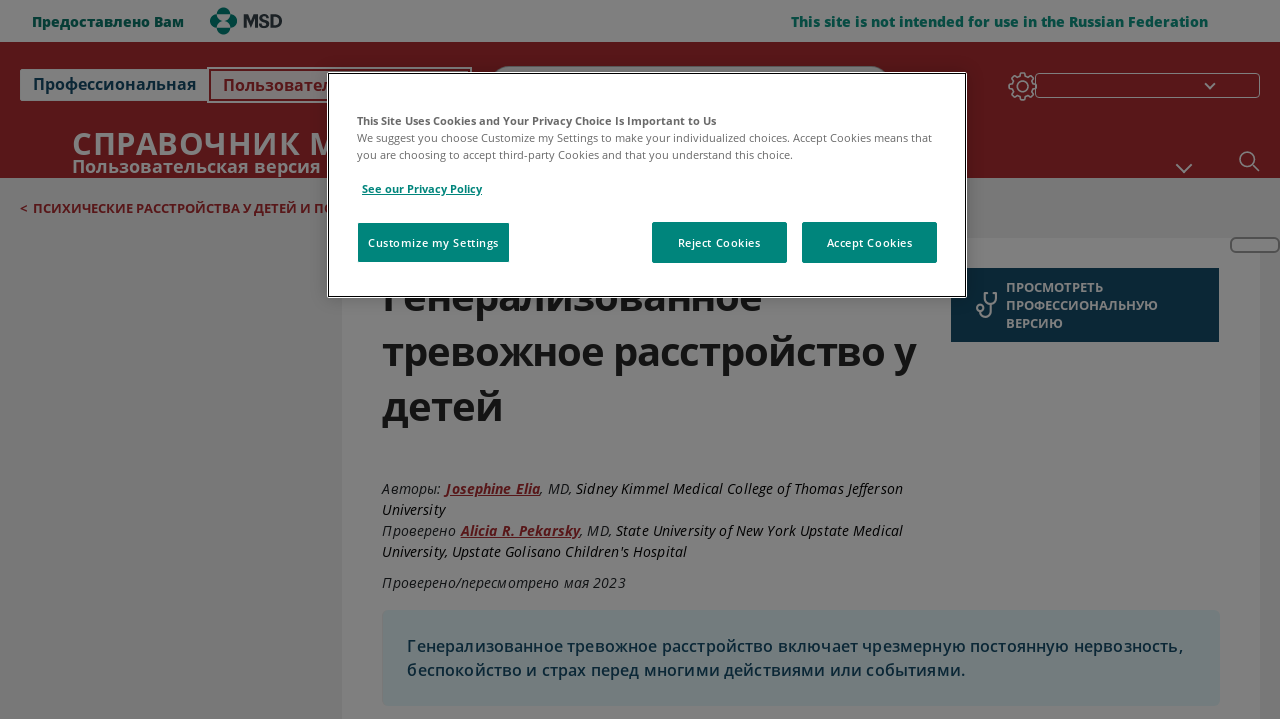

--- FILE ---
content_type: text/html; charset=utf-8
request_url: https://www.msdmanuals.com/ru/home/%D0%BF%D1%80%D0%BE%D0%B1%D0%BB%D0%B5%D0%BC%D1%8B-%D1%81%D0%BE-%D0%B7%D0%B4%D0%BE%D1%80%D0%BE%D0%B2%D1%8C%D0%B5%D0%BC-%D1%83-%D0%B4%D0%B5%D1%82%D0%B5%D0%B9/%D0%BF%D1%81%D0%B8%D1%85%D0%B8%D1%87%D0%B5%D1%81%D0%BA%D0%B8%D0%B5-%D1%80%D0%B0%D1%81%D1%81%D1%82%D1%80%D0%BE%D0%B9%D1%81%D1%82%D0%B2%D0%B0-%D1%83-%D0%B4%D0%B5%D1%82%D0%B5%D0%B9-%D0%B8-%D0%BF%D0%BE%D0%B4%D1%80%D0%BE%D1%81%D1%82%D0%BA%D0%BE%D0%B2/%D0%B3%D0%B5%D0%BD%D0%B5%D1%80%D0%B0%D0%BB%D0%B8%D0%B7%D0%BE%D0%B2%D0%B0%D0%BD%D0%BD%D0%BE%D0%B5-%D1%82%D1%80%D0%B5%D0%B2%D0%BE%D0%B6%D0%BD%D0%BE%D0%B5-%D1%80%D0%B0%D1%81%D1%81%D1%82%D1%80%D0%BE%D0%B9%D1%81%D1%82%D0%B2%D0%BE-%D1%83-%D0%B4%D0%B5%D1%82%D0%B5%D0%B9?ruleredirectid=466
body_size: 50733
content:
<!DOCTYPE html><html dir="ltr" lang="ru"><head><script id="gtm-placeholder"></script><link rel="icon" href="/home/_next/static/media/favicon.f7343459.ico"/><link rel="preconnect" href="https://edge.sitecorecloud.io"/><meta name="viewport" content="width=device-width, height=device-height, initial-scale=1, minimum-scale=1, maximum-scale=5, user-scalable=1"/><link href="https://cdn.cookielaw.org" rel="preconnect"/><link href="https://geolocation.onetrust.com" rel="preconnect"/><link href="https://cdn.cookielaw.org/scripttemplates/otSDKStub.js" rel="preload" as="script"/><script defer="" src="https://cdn.cookielaw.org/scripttemplates/otSDKStub.js" data-domain-script="7a4eae6f-1f57-4f7c-8a64-5aa159ee745e"></script><script id="one-trust">function OptanonWrapper() { }</script><link rel="preload" href="/Fonts/OpenSans/OpenSans-700-Bold.woff2" as="font" type="font/woff2" crossorigin="anonymous"/><link rel="preload" href="/Fonts/OpenSans/OpenSans-700-Bold-Italic.woff2" as="font" type="font/woff2" crossorigin="anonymous"/><link rel="preload" href="/Fonts/OpenSans/OpenSans-400-Regular.woff2" as="font" type="font/woff2" crossorigin="anonymous"/><link rel="preload" href="/Fonts/OpenSans/OpenSans-400-Regular-Italic.woff2" as="font" type="font/woff2" crossorigin="anonymous"/><link rel="preload" href="/Fonts/OpenSans/OpenSans-300-Light.woff2" as="font" type="font/woff2" crossorigin="anonymous"/><link rel="preload" href="/Fonts/OpenSans/OpenSans-600-SemiBold.woff2" as="font" type="font/woff2" crossorigin="anonymous"/><link rel="preload" href="/Fonts/OpenSans/OpenSans-600-SemiBold-Italic.woff2" as="font" type="font/woff2" crossorigin="anonymous"/><link rel="preload" as="image" imageSrcSet="/home/_next/static/media/home-icon.2ae865eb.svg?w=32 1x, /home/_next/static/media/home-icon.2ae865eb.svg?w=48 2x"/><script type="application/ld+json">{
	"@context": "https://schema.org",
	"@type": "BreadcrumbList",
	"itemListElement": [
		{
			"@type": "ListItem",
			"item": {
				"@type": "Thing",
				"@id": "https://www.msdmanuals.com/ru/home",
				"name": "Начало"
			},
			"position": 1
		},
		{
			"@type": "ListItem",
			"item": {
				"@type": "Thing",
				"@id": "https://www.msdmanuals.com/ru/home/проблемы-со-здоровьем-у-детей",
				"name": "Проблемы со здоровьем у детей"
			},
			"position": 2
		},
		{
			"@type": "ListItem",
			"item": {
				"@type": "Thing",
				"@id": "https://www.msdmanuals.com/ru/home/проблемы-со-здоровьем-у-детей/психические-расстройства-у-детей-и-подростков",
				"name": "Психические расстройства у детей и подростков"
			},
			"position": 3
		},
		{
			"@type": "ListItem",
			"item": {
				"@type": "Thing",
				"@id": "https://www.msdmanuals.com/ru/home/проблемы-со-здоровьем-у-детей/психические-расстройства-у-детей-и-подростков/генерализованное-тревожное-расстройство-у-детей",
				"name": "Генерализованное тревожное расстройство у детей"
			},
			"position": 4
		}
	]
}</script><link rel="canonical" href="https://www.msdmanuals.com/ru/home/проблемы-со-здоровьем-у-детей/психические-расстройства-у-детей-и-подростков/генерализованное-тревожное-расстройство-у-детей"/><link rel="alternate" hrefLang="x-default" href="https://www.msdmanuals.com/home/children-s-health-issues/mental-health-disorders-in-children-and-adolescents/generalized-anxiety-disorder-in-children"/><meta charSet="utf-8"/><meta http-equiv="X-UA-Compatible" content="IE=edge,chrome=1"/><meta lang="ru"/><meta http-equiv="content-type" content="text/html; charset=utf-8"/><meta http-equiv="content-language" content="ru"/><meta name="description" content="Генерализованное тревожное расстройство у детей — получить информацию о причинах, симптомах, методах диагностики и лечении из справочников СПРАВОЧНИКИ MSD Пользовательская версия."/><meta itemProp="name" content="Генерализованное тревожное расстройство у детей - Проблемы со здоровьем у детей - Справочник MSD Версия для потребителей"/><meta name="edition" content="Пользователь или пациент"/><meta itemProp="image" content="https://edge.sitecorecloud.io/mmanual-ssq1ci05/media/manual/seo/promotional_share_msd.jpg"/><meta name="twitter:title" content="Генерализованное тревожное расстройство у детей - Проблемы со здоровьем у детей - Справочник MSD Версия для потребителей"/><meta name="twitter:card" content="summary_large_image"/><meta name="twitter:description" content="Генерализованное тревожное расстройство у детей — получить информацию о причинах, симптомах, методах диагностики и лечении из справочников СПРАВОЧНИКИ MSD Пользовательская версия."/><meta name="twitter:image" content="https://edge.sitecorecloud.io/mmanual-ssq1ci05/media/manual/seo/promotional_share_msd.jpg"/><meta property="og:site_name" content="Справочник MSD Версия для потребителей"/><meta property="og:title" content="Генерализованное тревожное расстройство у детей - Проблемы со здоровьем у детей - Справочник MSD Версия для потребителей"/><meta property="og:type" content="article"/><meta property="og:url" content="https://www.msdmanuals.com/ru/home/проблемы-со-здоровьем-у-детей/психические-расстройства-у-детей-и-подростков/генерализованное-тревожное-расстройство-у-детей"/><meta property="og:image" content="https://edge.sitecorecloud.io/mmanual-ssq1ci05/media/manual/seo/promotional_share_msd.jpg"/><meta property="og:image:alt" content="Promotional Share msd"/><meta property="og:image:width" content="1200"/><meta property="og:image:height" content="630"/><meta name="twitter:site" content="@MSDManualHome"/><meta name="VasontID" content="v12818913_ru"/><meta name="topicsublinks" content="Симптомы_v35588359_ru, Диагностика_v12818922_ru, Лечение_v12818928_ru"/><meta property="og:author" content="ELIA.JOSEPHINE"/><meta name="ICD-9" content="300.02"/><meta name="ICD-9CM" content="300.02"/><meta name="ICD-10" content="F41.1"/><meta name="ICD-10CM" content=""/><meta name="ICD-11" content=""/><meta name="LOINC" content=""/><meta name="SNOMED-CT" content=""/><meta name="MeSH" content=""/><meta name="RxNorm" content=""/><meta name="keywords" content="беспокойство,беспокоится,обеспокоенный,обеспокоенный"/><title>Генерализованное тревожное расстройство у детей - Проблемы со здоровьем у детей - Справочник MSD Версия для потребителей</title><script type="application/ld+json">{
	"@context": "https://schema.org",
	"@type": "Organization",
	"name": "Справочники MSD",
	"description": "Предоставлено компанией Merck & Co, Inc., Rahway, NJ, USA (известной под названием MSD за пределами США и Канады), которая использует передовые научные достижения, чтобы спасать и улучшать жизни людей во всем мире. Узнайте больше о Справочниках MSD и наших обязательствах в рамках инициативы «Глобальные медицинские знания ».",
	"sameAs": [],
	"url": "https://www.msdmanuals.com/ru",
	"logo": "https://www.msdmanuals.com/_next/image?url=https://edge.sitecorecloud.io/mmanual-ssq1ci05/media/manual/brand-logos/mm_logo.svg&w=64&q=75"
}</script><script type="application/ld+json">{
	"@context": "https://schema.org",
	"@type": "WebSite",
	"name": "Справочник MSD Версия для потребителей",
	"alternateName": "Справочники MSD",
	"potentialAction": {
		"@type": "SearchAction",
		"target": "https://www.msdmanuals.com/ru/home/searchresults?query={search_term}",
		"query-input": "required name=search_term"
	},
	"url": "https://www.msdmanuals.com/ru/home"
}</script><script type="application/ld+json">{
	"@context": "https://schema.org",
	"@type": "MedicalWebPage",
	"potentialAction": {
		"@type": "SearchAction",
		"target": "https://www.msdmanuals.com/ru/home/searchresults?query={search_term}",
		"query-input": "required name=search_term"
	},
	"about": {
		"@type": "MedicalCondition",
		"name": "Генерализованное тревожное расстройство у детей",
		"alternateName": [
			""
		],
		"url": "https://www.msdmanuals.com/ru/home/проблемы-со-здоровьем-у-детей/психические-расстройства-у-детей-и-подростков/генерализованное-тревожное-расстройство-у-детей"
	},
	"audience": {
		"@type": "Audience",
		"name": [
			"http://schema.org/Patient"
		]
	},
	"author": [
		{
			"@type": "Person",
			"name": "Josephine Elia",
			"url": "https://www.msdmanuals.com/ru/home/authors/elia-josephine"
		}
	],
	"reviewedBy": [
		{
			"@type": "Person",
			"name": "Alicia R. Pekarsky",
			"url": "https://www.msdmanuals.com/ru/home/authors/pekarsky-alicia"
		}
	],
	"dateModified": "2023-05-11",
	"datePublished": "2023-05-05",
	"headline": "Генерализованное тревожное расстройство у детей",
	"publisher": {
		"@type": "Organization",
		"@id": "https://www.msdmanuals.com/ru",
		"name": "Справочники MSD"
	},
	"mainContentOfPage": [
		{
			"@type": "WebPageElement",
			"name": "Симптомы"
		},
		{
			"@type": "WebPageElement",
			"name": "Диагностика"
		},
		{
			"@type": "WebPageElement",
			"name": "Лечение"
		}
	],
	"citation": [],
	"speakable": {
		"@type": "SpeakableSpecification",
		"xPath": [
			"/html/head/title",
			"//span[@data-testid='topicDefinition']/span[@data-testid='topicText'] | //span[@data-testid='topicDefinition']/span[@data-testid='onlySchema']"
		]
	},
	"relatedLink": [
		"https://www.msdmanuals.com/ru/professional/SearchResults?query=%d0%93%d0%b5%d0%bd%d0%b5%d1%80%d0%b0%d0%bb%d0%b8%d0%b7%d0%be%d0%b2%d0%b0%d0%bd%d0%bd%d0%be%d0%b5+%d1%82%d1%80%d0%b5%d0%b2%d0%be%d0%b6%d0%bd%d0%be%d0%b5+%d1%80%d0%b0%d1%81%d1%81%d1%82%d1%80%d0%be%d0%b9%d1%81%d1%82%d0%b2%d0%be+%d1%83+%d0%b4%d0%b5%d1%82%d0%b5%d0%b9&icd9=300.02"
	]
}</script><link href="https://www.googletagmanager.com" rel="preconnect" as="script"/><meta name="next-head-count" content="60"/><script id="sitecore-context-item" data-nscript="beforeInteractive">
        /* 
          MManual.Foundation.Context.Item.SitecoreId = 9225c2a5-53f8-4bba-94c7-b63072b6b60d;
          MManual.Foundation.Context.Item.MediaId = ;
          MManual.Foundation.Context.Item.VasontId = v12818913_ru;
          MManual.Foundation.Context.Item.TemplateId = ef504bd-2f73-409d-9e61-eb62da403a0;
        */
      </script><link rel="preload" href="/home/_next/static/css/4e042d4ed5e7e86c.css" as="style"/><link rel="stylesheet" href="/home/_next/static/css/4e042d4ed5e7e86c.css" data-n-g=""/><link rel="preload" href="/home/_next/static/css/3ead286f5803b565.css" as="style"/><link rel="stylesheet" href="/home/_next/static/css/3ead286f5803b565.css" data-n-p=""/><link rel="preload" href="/home/_next/static/css/1011db8b9cbf36c4.css" as="style"/><link rel="stylesheet" href="/home/_next/static/css/1011db8b9cbf36c4.css" data-n-p=""/><link rel="preload" href="/home/_next/static/css/d28f575b22d04469.css" as="style"/><link rel="stylesheet" href="/home/_next/static/css/d28f575b22d04469.css" data-n-p=""/><link rel="preload" href="/home/_next/static/css/957a0f99f4105abc.css" as="style"/><link rel="stylesheet" href="/home/_next/static/css/957a0f99f4105abc.css" data-n-p=""/><link rel="preload" href="/home/_next/static/css/d47164213305068c.css" as="style"/><link rel="stylesheet" href="/home/_next/static/css/d47164213305068c.css" data-n-p=""/><link rel="preload" href="/home/_next/static/css/880b9f541704c565.css" as="style"/><link rel="stylesheet" href="/home/_next/static/css/880b9f541704c565.css" data-n-p=""/><link rel="preload" href="/home/_next/static/css/9d62add4faaa8906.css" as="style"/><link rel="stylesheet" href="/home/_next/static/css/9d62add4faaa8906.css" data-n-p=""/><link rel="preload" href="/home/_next/static/css/59fd7bab48c9beba.css" as="style"/><link rel="stylesheet" href="/home/_next/static/css/59fd7bab48c9beba.css" data-n-p=""/><link rel="preload" href="/home/_next/static/css/17bf8677370219d4.css" as="style"/><link rel="stylesheet" href="/home/_next/static/css/17bf8677370219d4.css" data-n-p=""/><link rel="preload" href="/home/_next/static/css/cecb3c1f567cb8fb.css" as="style"/><link rel="stylesheet" href="/home/_next/static/css/cecb3c1f567cb8fb.css" data-n-p=""/><link rel="preload" href="/home/_next/static/css/3dd5e9ba13856bf1.css" as="style"/><link rel="stylesheet" href="/home/_next/static/css/3dd5e9ba13856bf1.css" data-n-p=""/><link rel="preload" href="/home/_next/static/css/d7e3640e60de08d0.css" as="style"/><link rel="stylesheet" href="/home/_next/static/css/d7e3640e60de08d0.css" data-n-p=""/><link rel="preload" href="/home/_next/static/css/2457eaa0599d28a8.css" as="style"/><link rel="stylesheet" href="/home/_next/static/css/2457eaa0599d28a8.css" data-n-p=""/><link rel="preload" href="/home/_next/static/css/d7c59aff7239ed35.css" as="style"/><link rel="stylesheet" href="/home/_next/static/css/d7c59aff7239ed35.css" data-n-p=""/><noscript data-n-css=""></noscript><script defer="" nomodule="" src="/home/_next/static/chunks/polyfills-c67a75d1b6f99dc8.js"></script><script src="/home/_next/static/chunks/webpack-8744ea8280d68162.js" defer=""></script><script src="/home/_next/static/chunks/framework-67b80232d4e18f31.js" defer=""></script><script src="/home/_next/static/chunks/main-d2ec6ee164529071.js" defer=""></script><script src="/home/_next/static/chunks/pages/_app-d632d182b6a56547.js" defer=""></script><script src="/home/_next/static/chunks/stickyRightToolbar-5f16677e89056503.js" defer=""></script><script src="/home/_next/static/chunks/LayoutBundle-6aacc32b390fe037.js" defer=""></script><script src="/home/_next/static/chunks/FooterBundle-202eec7a2d7dcdb2.js" defer=""></script><script src="/home/_next/static/chunks/topicLinkBundle-eaaed75ab7e0d396.js" defer=""></script><script src="/home/_next/static/chunks/languageSwitcher-79577bf18b3ab714.js" defer=""></script><script src="/home/_next/static/chunks/ExternalResourceListBundle-e38da91be704a017.js" defer=""></script><script src="/home/_next/static/chunks/bootstrap-9314c97223051a4c.js" defer=""></script><script src="/home/_next/static/chunks/sitecorejss-a1f8646b6472998d.js" defer=""></script><script src="/home/_next/static/chunks/colorConvert-77d64a08acd7d12c.js" defer=""></script><script src="/home/_next/static/chunks/CanonicalBundle-a97ae7e55b7a3deb.js" defer=""></script><script src="/home/_next/static/chunks/sitecorejssnextjs-f56c2a916a19a867.js" defer=""></script><script src="/home/_next/static/chunks/axios-76e6c50fe528f674.js" defer=""></script><script src="/home/_next/static/chunks/objectInspect-845c4342e6f7192a.js" defer=""></script><script src="/home/_next/static/chunks/searchStaxServiceBundle-51b27e108db84711.js" defer=""></script><script src="/home/_next/static/chunks/SeoBundle-df64ccc4122b8e87.js" defer=""></script><script src="/home/_next/static/chunks/popperjs-cc694188f22355e0.js" defer=""></script><script src="/home/_next/static/chunks/TextToSpeech-3bf96b5ac5ba805a.js" defer=""></script><script src="/home/_next/static/chunks/reactautocomplete-24bdc5b7b5302522.js" defer=""></script><script src="/home/_next/static/chunks/ResourceListBundle-fa4968099d05ccad.js" defer=""></script><script src="/home/_next/static/chunks/SectionBundle-5e179bbb482166b7.js" defer=""></script><script src="/home/_next/static/chunks/TopicTable-1db94a993be75b92.js" defer=""></script><script src="/home/_next/static/chunks/topicResBundle-d2b92163ba528d45.js" defer=""></script><script src="/home/_next/static/chunks/topicMediaBundle-0cf945a3a1f3e9a1.js" defer=""></script><script src="/home/_next/static/chunks/topicBundle-507f97789e999b84.js" defer=""></script><script src="/home/_next/static/chunks/067cdb3c-7b198cd2b03d8a66.js" defer=""></script><script src="/home/_next/static/chunks/4680-87e52bc618d785c5.js" defer=""></script><script src="/home/_next/static/chunks/8902-be290b0f92d082c1.js" defer=""></script><script src="/home/_next/static/chunks/5942-5fda5034d526afed.js" defer=""></script><script src="/home/_next/static/chunks/4483-cdb04abfe1f32b96.js" defer=""></script><script src="/home/_next/static/chunks/1201-a0d52f31fc1d35a6.js" defer=""></script><script src="/home/_next/static/chunks/8199-c928937b09deb582.js" defer=""></script><script src="/home/_next/static/chunks/6334-15b85a5913f76f50.js" defer=""></script><script src="/home/_next/static/chunks/pages/%5Bsite%5D/%5Bsection%5D/%5Bchapter%5D/%5Btopic%5D-1270411c172c36f3.js" defer=""></script><script src="/home/_next/static/9TjDixcvBt8iqasWLODls/_buildManifest.js" defer=""></script><script src="/home/_next/static/9TjDixcvBt8iqasWLODls/_ssgManifest.js" defer=""></script></head><body><div data-nosnippet="true" style="display:none" aria-hidden="true"><a rel="nofollow" href="/n3wbr@nds">honeypot link</a></div><div id="__next"><div class="consumer font-size-1 light false undefined"><div class="headerHat headerHatBackgroundLight "><header data-testid="headerhat" dir="ltr" class="HeaderHat_headerhatContainer__1Qnqk false container-fluid"><span class="HeaderHat_headerhatLogoDesc__Ch5QF">Предоставлено Вам</span><a href="" class="HeaderHat_headerhatLogoLink__OcD_Y" aria-label="Header logo" tabindex="-1"><img alt="msd logo" srcSet="https://edge.sitecorecloud.io/mmanual-ssq1ci05/media/mmanual_logo_green_transparent.svg?h=30&amp;iar=0&amp;w=100&amp;mw=128 1x, https://edge.sitecorecloud.io/mmanual-ssq1ci05/media/mmanual_logo_green_transparent.svg?h=30&amp;iar=0&amp;w=100&amp;mw=256 2x" src="https://edge.sitecorecloud.io/mmanual-ssq1ci05/media/mmanual_logo_green_transparent.svg?h=30&amp;iar=0&amp;w=100&amp;mw=256" width="100" height="30" decoding="async" data-nimg="1" loading="lazy" style="color:transparent"/></a><div class="HeaderHat_headerhatOtherEditionText__6ZHbG">This site is not intended for use in the Russian Federation</div></header></div><div class=" layoutContainer false "><header><div dir="ltr" id="topHeader" class="Header_header__5x_ys undefined headerbackground 
            header1
             "><div id="hideOnScroll" class="Header_topHeader__fHIIn container-fluid "><div class="Header_skipToMainContentContainer__miRvo"><a tabindex="0" class="
        SkipToMainContent_skipToContentContainer__1ryB1       
        SkipToMainContent_toggleOverlayLtr___MqbC
        false
        " data-testid="SkipToMainContent" href="/ru/home/%D0%BF%D1%80%D0%BE%D0%B1%D0%BB%D0%B5%D0%BC%D1%8B-%D1%81%D0%BE-%D0%B7%D0%B4%D0%BE%D1%80%D0%BE%D0%B2%D1%8C%D0%B5%D0%BC-%D1%83-%D0%B4%D0%B5%D1%82%D0%B5%D0%B9/%D0%BF%D1%81%D0%B8%D1%85%D0%B8%D1%87%D0%B5%D1%81%D0%BA%D0%B8%D0%B5-%D1%80%D0%B0%D1%81%D1%81%D1%82%D1%80%D0%BE%D0%B9%D1%81%D1%82%D0%B2%D0%B0-%D1%83-%D0%B4%D0%B5%D1%82%D0%B5%D0%B9-%D0%B8-%D0%BF%D0%BE%D0%B4%D1%80%D0%BE%D1%81%D1%82%D0%BA%D0%BE%D0%B2/%D0%B3%D0%B5%D0%BD%D0%B5%D1%80%D0%B0%D0%BB%D0%B8%D0%B7%D0%BE%D0%B2%D0%B0%D0%BD%D0%BD%D0%BE%D0%B5-%D1%82%D1%80%D0%B5%D0%B2%D0%BE%D0%B6%D0%BD%D0%BE%D0%B5-%D1%80%D0%B0%D1%81%D1%81%D1%82%D1%80%D0%BE%D0%B9%D1%81%D1%82%D0%B2%D0%BE-%D1%83-%D0%B4%D0%B5%D1%82%D0%B5%D0%B9#mainContainer"><span data-testid="SkipToMainContentText" class="SkipToMainContent_skipToMainContent__GBRhF">skip to main content</span></a></div><div class="Header_content__M3BtN Header_header__5x_ys
              false
              "><div class="Header_editionSwitcher__dNt96"><div dir="ltr" class="EditionSwitcher_editionSwticher__Rpz8K" data-testid="editionText" role="link"><div tabindex="-1" role="group" class="btn-group"><input class="btn-check" name="radio" type="radio" autoComplete="off" id="radio-0" value="1"/><label tabindex="0" data-id="[object Object]" data-testid="prof" for="radio-0" class="EditionSwitcher_toggleStyle__LhKkV EditionSwitcher_profButton__ioV1h false false false btn btn-light">Профессиональная</label><input class="btn-check" name="radio" type="radio" autoComplete="off" id="radio-1" checked="" value="2"/><label tabindex="0" data-id="[object Object]" data-testid="home" for="radio-1" class="EditionSwitcher_toggleStyle__LhKkV false EditionSwitcher_homeButton__kBnKn false EditionSwitcher_homeButtonActive__MFx3T btn btn-light">Пользователь или пациент</label></div><span class="EditionSwitcher_visuallyHidden__CEXey" aria-live="polite"></span></div></div><div class="Header_mainSearch__DWB07"><div dir="ltr" class="MainSearch_mainSearch__78d49 undefined undefined 
        undefined
         MainSearch_fontSize1__ONPWo MainSearch_lightTheme__OYpUw " data-testid="mainsearch"><div class="MainSearch_mainSearchAutocom__32NeF MainSearch_headerSearch__AfSQK undefined undefined 
          undefined undefined MainSearch_noSuggestionOverlay__v3DDo "><div style="display:inline-block"><input placeholder="Поиск" id="search-autocomplete" role="combobox" aria-autocomplete="list" aria-expanded="false" autoComplete="off" value=""/></div><button type="button" aria-label="Поиск" data-testid="search-btn" class="MainSearch_search__N1Xe2 btn btn-light"><span style="box-sizing:border-box;display:inline-block;overflow:hidden;width:initial;height:initial;background:none;opacity:1;border:0;margin:0;padding:0;position:relative;max-width:100%"><span style="box-sizing:border-box;display:block;width:initial;height:initial;background:none;opacity:1;border:0;margin:0;padding:0;max-width:100%"><img style="display:block;max-width:100%;width:initial;height:initial;background:none;opacity:1;border:0;margin:0;padding:0" alt="" aria-hidden="true" src="data:image/svg+xml,%3csvg%20xmlns=%27http://www.w3.org/2000/svg%27%20version=%271.1%27%20width=%2721%27%20height=%2721%27/%3e"/></span><img alt="Поиск" src="[data-uri]" decoding="async" data-nimg="intrinsic" style="position:absolute;top:0;left:0;bottom:0;right:0;box-sizing:border-box;padding:0;border:none;margin:auto;display:block;width:0;height:0;min-width:100%;max-width:100%;min-height:100%;max-height:100%"/><noscript><img alt="Поиск" srcSet="/home/_next/static/media/icon_search_black.3a2bfc46.png?w=32 1x, /home/_next/static/media/icon_search_black.3a2bfc46.png?w=48 2x" src="/home/_next/static/media/icon_search_black.3a2bfc46.png?w=48" decoding="async" data-nimg="intrinsic" style="position:absolute;top:0;left:0;bottom:0;right:0;box-sizing:border-box;padding:0;border:none;margin:auto;display:block;width:0;height:0;min-width:100%;max-width:100%;min-height:100%;max-height:100%" loading="lazy"/></noscript></span></button></div></div></div><div class="Header_selectorContainer__hZCvn"><div dir="ltr" data-testid="settings" class=" Settings_settingsContainer__V0R_P
    Settings_consumerLight__MnxQG
    undefined false"><button class="Settings_settingsBtn__U4f7S Settings_topheaderSettingsBtn__4Q2wT" data-testid="settings-button" aria-expanded="false" aria-label="Settings"><div class="Settings_headerSettingsIcon__FdaCk false"></div></button><span class="Settings_hiddenImage__arexe"></span></div><div class="LanguageSwitcher_langswitcher__ogDFX" data-testid="LanguageSwitcher" id="langswitcher"><div class="LanguageSwitcher_langswitcherDropdown__bf87u" id="langswitcherDropdown" tabindex="0" role="combobox" aria-expanded="false" aria-label=" Выберите язык"><div class="LanguageSwitcher_dropdownHeader__9L8e5" id="stickylanguage"><div aria-hidden="true" class="LanguageSwitcher_selectedLanguage__oQbv9"></div><div dir="ltr" class="LanguageSwitcher_arrowDown__OQQ22" id="stickyarrow"></div></div></div></div></div></div></div></div></header><header dir="ltr" id="bottomHeader" class=" Header_header__5x_ys undefined
         Header_headerBottom__KIW8K
                headerbackground 
                header1
             "><div class="Header_bottomHeader__cxcbn  container-fluid container-padding false false"><div dir="ltr" class=" Logo_headerLogo__5TL4e undefined false"><a href="/ru/home" aria-label="Справочник Msd Пользовательская версия Логотип"><span class="Logo_headerLogo__descriptionLogoWrapper__Scd6N"><span style="box-sizing:border-box;display:inline-block;overflow:hidden;width:initial;height:initial;background:none;opacity:1;border:0;margin:0;padding:0;position:relative;max-width:100%"><span style="box-sizing:border-box;display:block;width:initial;height:initial;background:none;opacity:1;border:0;margin:0;padding:0;max-width:100%"><img style="display:block;max-width:100%;width:initial;height:initial;background:none;opacity:1;border:0;margin:0;padding:0" alt="" aria-hidden="true" src="data:image/svg+xml,%3csvg%20xmlns=%27http://www.w3.org/2000/svg%27%20version=%271.1%27%20width=%2752%27%20height=%2752%27/%3e"/></span><img alt="MSD" src="[data-uri]" decoding="async" data-nimg="intrinsic" style="position:absolute;top:0;left:0;bottom:0;right:0;box-sizing:border-box;padding:0;border:none;margin:auto;display:block;width:0;height:0;min-width:100%;max-width:100%;min-height:100%;max-height:100%"/><noscript><img alt="MSD" srcSet="/_next/image?url=https%3A%2F%2Fedge.sitecorecloud.io%2Fmmanual-ssq1ci05%2Fmedia%2Fmanual%2Fbrand-logos%2Fmm_logo.svg%3Fh%3D52%26iar%3D0%26w%3D52&amp;w=64&amp;q=75 1x, /_next/image?url=https%3A%2F%2Fedge.sitecorecloud.io%2Fmmanual-ssq1ci05%2Fmedia%2Fmanual%2Fbrand-logos%2Fmm_logo.svg%3Fh%3D52%26iar%3D0%26w%3D52&amp;w=128&amp;q=75 2x" src="/_next/image?url=https%3A%2F%2Fedge.sitecorecloud.io%2Fmmanual-ssq1ci05%2Fmedia%2Fmanual%2Fbrand-logos%2Fmm_logo.svg%3Fh%3D52%26iar%3D0%26w%3D52&amp;w=128&amp;q=75" decoding="async" data-nimg="intrinsic" style="position:absolute;top:0;left:0;bottom:0;right:0;box-sizing:border-box;padding:0;border:none;margin:auto;display:block;width:0;height:0;min-width:100%;max-width:100%;min-height:100%;max-height:100%" loading="lazy"/></noscript></span></span><span class="Logo_headerLogo__descriptionText__mbhQ_"><span class="Logo_headerLogo__descriptionCompany__l_kk7">Справочник Msd</span><span class="Logo_headerLogo__descriptionVersion__iHdbH false">Пользовательская версия</span></span></a></div><div dir="ltr" class=" container Navigation_navigation__JZWDx 
   
    false" data-testid="navigation"><div><nav dir="ltr" data-testid="hamburgerMenu" class="HamburgerNavigation_hamburger__p2TcM      
      false
       navbar navbar-expand-xxs navbar-light"><div class="HamburgerNavigation_toggleContainer__FgLgJ container"><button type="button" aria-label="Toggle navigation" class="navbar-toggler collapsed"><span class="navbar-toggler-icon"></span></button></div></nav></div><div><nav id="navBar" class="Navigation_navigationBar__zIC4y Navigation_hideNavBar__WbmJC navbar navbar-expand navbar-light"><div class="Navigation_navigationContainer__9wPbA container"><div class="Navigation_navigationList__SCoXD navbar-nav"><a id="96abe6f8-9439-463c-8d57-e2c6330d63e1" href="/ru/home" role="link" data-rr-ui-event-key="/ru/home" class="Navigation_navigationListItems__Hb5U6
            false
            false
            Navigation_homeIconSize__F2d8y
           nav-link"><span dir="ltr" class="Navigation_homeIcon__XXCrB"></span></a><a id="72244b4c-8d05-433e-8f45-33cff0dbba10" href="/ru/home/health-topics" role="link" data-rr-ui-event-key="/ru/home/health-topics" class="Navigation_navigationListItems__Hb5U6
            false
            false
            false
           nav-link">РАЗДЕЛЫ МЕДИЦИНЫ</a><a id="507c6151-38d8-4c72-8c32-b3373a627015" href="/ru/home/healthy-living" role="link" data-rr-ui-event-key="/ru/home/healthy-living" class="Navigation_navigationListItems__Hb5U6
            false
            false
            false
           nav-link">ЗДОРОВЫЙ ОБРАЗ ЖИЗНИ</a><a id="48643b21-6778-432a-9ced-9d10696dbebb" href="/ru/home/symptoms" role="link" data-rr-ui-event-key="/ru/home/symptoms" class="Navigation_navigationListItems__Hb5U6
            false
            false
            false
           nav-link">СИМПТОМЫ</a><a id="e1ae58d6-f757-4fae-8cea-5e75f2bab0b8" href="/ru/home/first-aid" role="link" data-rr-ui-event-key="/ru/home/first-aid" class="Navigation_navigationListItems__Hb5U6
            false
            false
            false
           nav-link">ЭКСТРЕННЫЕ СЛУЧАИ</a><a id="9b8a0c92-9cd6-421d-be69-177bf27d7b18" href="/ru/home/resource" role="link" data-rr-ui-event-key="/ru/home/resource" class="Navigation_navigationListItems__Hb5U6
            false
            false
            false
           nav-link">ИСТОЧНИКИ</a><a id="7e54c8ef-08c0-4158-a966-f3fa1f52578f" href="/ru/home/resourcespages/about-the-manuals" role="link" data-rr-ui-event-key="/ru/home/resourcespages/about-the-manuals" class="Navigation_navigationListItems__Hb5U6
            false
            false
            false
           nav-link">О НАС</a></div></div></nav><nav class="Navigation_navigationBar__zIC4y
                  false
                   navbar navbar-expand navbar-light"><div id="navbar-item" class="Navigation_navigationContainer__9wPbA container"><div class="Navigation_navigationList__SCoXD navbar-nav"><a href="/ru/home" role="link" data-rr-ui-event-key="/ru/home" class="Navigation_navigationListItems__Hb5U6
                  false
                  false
                  Navigation_homeIconSize__F2d8y
                   nav-link"><span dir="ltr" class="
                          Navigation_homeIcon__XXCrB Navigation_homeIcon__XXCrB
                        "><span style="box-sizing:border-box;display:inline-block;overflow:hidden;width:initial;height:initial;background:none;opacity:1;border:0;margin:0;padding:0;position:relative;max-width:100%"><span style="box-sizing:border-box;display:block;width:initial;height:initial;background:none;opacity:1;border:0;margin:0;padding:0;max-width:100%"><img style="display:block;max-width:100%;width:initial;height:initial;background:none;opacity:1;border:0;margin:0;padding:0" alt="" aria-hidden="true" src="data:image/svg+xml,%3csvg%20xmlns=%27http://www.w3.org/2000/svg%27%20version=%271.1%27%20width=%2720%27%20height=%2720%27/%3e"/></span><img alt="home" srcSet="/home/_next/static/media/home-icon.2ae865eb.svg?w=32 1x, /home/_next/static/media/home-icon.2ae865eb.svg?w=48 2x" src="/home/_next/static/media/home-icon.2ae865eb.svg?w=48" decoding="async" data-nimg="intrinsic" style="position:absolute;top:0;left:0;bottom:0;right:0;box-sizing:border-box;padding:0;border:none;margin:auto;display:block;width:0;height:0;min-width:100%;max-width:100%;min-height:100%;max-height:100%"/></span></span></a><a href="/ru/home/health-topics" role="link" data-rr-ui-event-key="/ru/home/health-topics" class="Navigation_navigationListItems__Hb5U6
                  false
                  false
                  false
                   nav-link">РАЗДЕЛЫ МЕДИЦИНЫ</a><div dir="ltr" class="Navigation_navigationDropdown__UnDU_ nav-item dropdown"><a id="navigation-dropdown" aria-expanded="false" role="button" class="dropdown-toggle nav-link" tabindex="0" href="#"> </a></div></div></div></nav></div></div><div class=" Header_bottomRightHeader__JVT6Q"><div><div tabindex="0" dir="ltr" aria-label="Поиск" class="Search_headerSearchIcon__TN4QW false" role="button"><span style="box-sizing:border-box;display:inline-block;overflow:hidden;width:initial;height:initial;background:none;opacity:1;border:0;margin:0;padding:0;position:relative;max-width:100%"><span style="box-sizing:border-box;display:block;width:initial;height:initial;background:none;opacity:1;border:0;margin:0;padding:0;max-width:100%"><img style="display:block;max-width:100%;width:initial;height:initial;background:none;opacity:1;border:0;margin:0;padding:0" alt="" aria-hidden="true" src="data:image/svg+xml,%3csvg%20xmlns=%27http://www.w3.org/2000/svg%27%20version=%271.1%27%20width=%2721%27%20height=%2721%27/%3e"/></span><img alt="Search icon" srcSet="/home/_next/static/media/icon_search_white.ab0fbaf1.svg?w=32 1x, /home/_next/static/media/icon_search_white.ab0fbaf1.svg?w=48 2x" src="/home/_next/static/media/icon_search_white.ab0fbaf1.svg?w=48" decoding="async" data-nimg="intrinsic" style="position:absolute;top:0;left:0;bottom:0;right:0;box-sizing:border-box;padding:0;border:none;margin:auto;display:block;width:0;height:0;min-width:100%;max-width:100%;min-height:100%;max-height:100%"/></span></div></div></div></div></header><div class="container-fluid breadcrumb"><nav class="false
          false
          " aria-label="breadcrumb"><div class="Breadcrumb_breadcrumbContainer__6G8Wi" data-testid="breadcrumb"><ol class="Breadcrumb_breadcrumbList__lRPWT" data-testid="breadcrumb-listWrap"><li class="Breadcrumb_breadcrumbListItem__aXJ77" data-testid="breadcrumb-navList0"><span class="Breadcrumb_breadcrumbItemSymbol__0oxag">&lt;</span><a class="Breadcrumb_breadcrumbItemLink__zZn2u" data-testid="breadcrumb-navLink0" aria-current="page" href="/ru/home/%D0%BF%D1%80%D0%BE%D0%B1%D0%BB%D0%B5%D0%BC%D1%8B-%D1%81%D0%BE-%D0%B7%D0%B4%D0%BE%D1%80%D0%BE%D0%B2%D1%8C%D0%B5%D0%BC-%D1%83-%D0%B4%D0%B5%D1%82%D0%B5%D0%B9/%D0%BF%D1%81%D0%B8%D1%85%D0%B8%D1%87%D0%B5%D1%81%D0%BA%D0%B8%D0%B5-%D1%80%D0%B0%D1%81%D1%81%D1%82%D1%80%D0%BE%D0%B9%D1%81%D1%82%D0%B2%D0%B0-%D1%83-%D0%B4%D0%B5%D1%82%D0%B5%D0%B9-%D0%B8-%D0%BF%D0%BE%D0%B4%D1%80%D0%BE%D1%81%D1%82%D0%BA%D0%BE%D0%B2">Психические расстройства у детей и подростков</a></li></ol></div></nav></div><div class=" StickyRightToolbar_righttoolbarContainer__Q2Nw8  StickyRightToolbar_ltr__KPR49" data-testid="righttoolbar"><div class="StickyRightToolbar_righttoolbarContent__pWj_e"><aside class="StickyRightToolbar_righttoolbarAside__zmP0T"><ul></ul></aside></div></div><main class="container-fluid mainContainerLarge 
              
              
           " dir="ltr" id="mainContainer"><div class="MainContainer_placeholderContainer__3Z_ep"><div id="master-topic-container"><div id="parentcontainer-9225C2A553F84BBA94C7B63072B6B60D" class="Topic_parentContainer__dywiQ"><div class="false"><div class="Topic_topic__TsM5l" data-testid="Topic"><div data-testid="test-container" class="Topic_topicContainerLeft__IXHNW false 
        falsefalse" style="max-height:calc(100vh - 190px);top:4px"></div><div class="Topic_topicContainerRight__1T_vb false false"><div id="container-9225C2A553F84BBA94C7B63072B6B60D" class="Topic_topicContainer__l5Ziu"><div class="TopicHead_tablebox__cell__b_Wxm undefined false false undefined"><div class="topic__headings"><span itemProp="code" itemscope="" itemType="http://schema.org/MedicalCode"><meta itemProp="code" content="300.02"/><meta itemProp="codingSystem" content="ICD9"/></span><span itemProp="code" itemscope="" itemType="http://schema.org/MedicalCode"><meta itemProp="code" content="F41.1"/><meta itemProp="codingSystem" content="ICD10"/></span></div><div class="TopicHead_topic__header__container__sJqaX TopicHead_headerContainerMediaNone__s8aMz"><div class="TopicHead_topic__authors__UUjjY TopicHead_topic__authors__container__Aiuqq"><h1 class="readable downloadContent TopicHead_topicHeaderTittle__miyQz TopicHead_topicTitleAlignment__8m22f undefined" id="topicHeaderTitle" data-tts-exclude-children="true"><span class="TopicHead_content__pY_ed">Генерализованное тревожное расстройство у детей</span></h1><span class="TopicHelperIcons_topicHelperIconsContainer__xV8v1 " data-testid="topic-helper-icons-container" id="helper-icons-container"><div class="TopicHelperIcons_topicHelperIcons__XhwWn" data-testid="topic-helper-icons"><button aria-label="Find in Topic" class="TopicHelperIcons_findInTopicButton__1Il7E" data-testid="findInTopicButton"><!--$!--><template data-dgst="DYNAMIC_SERVER_USAGE"></template><!--/$--></button><button class="TopicHelperIcons_textToSpeechButton__GBWCk" aria-label="Text to Speech" data-testid="textToSpeechButton"><!--$!--><template data-dgst="DYNAMIC_SERVER_USAGE"></template><!--/$--></button></div></span><div class="TopicHead_topic__authors_main_cont__FaJd_"><div class="TopicHead_topic__authors__description__5Dot3"><span>Авторы:</span><span class="TopicHead_authorName__Tz94S"><a href="/ru/home/authors/elia-josephine" class="TopicHead_authorsName__b8kOx undefined">Josephine Elia</a>, <!-- -->MD<!-- -->, <span class="TopicHead_authorAffiliation__8Aky4">Sidney Kimmel Medical College of Thomas Jefferson University</span></span></div><div class="TopicHead_topic__authors__description__5Dot3"></div><div class="TopicHead_topic__authors__description__5Dot3"><span>Проверено</span><span class="TopicHead_authorName__Tz94S"><a href="/ru/home/authors/pekarsky-alicia" class="TopicHead_authorsName__b8kOx undefined">Alicia R. Pekarsky</a>, <!-- -->MD<!-- -->, <span class="TopicHead_authorAffiliation__8Aky4">State University of New York Upstate Medical University, Upstate Golisano
Children&#x27;s Hospital</span></span></div><div class="TopicHead_topic__revision__iWf71 false false"><div>Проверено/пересмотрено <span class="downloadContent"><span class="TopicHead_onlydownload__SllX5">Изменено </span>мая 2023</span></div></div><span class="TopicHead_onlydownload__SllX5 downloadContent">v12818913_ru</span></div></div><div class="TopicHead_rightBlockContainer___QNPn"><div tabindex="0" class="TopicHead_topic_version__6eCLj TopicHead_topic__switch_version__top__16QrI" aria-label="Просмотреть профессиональную версию" role="link"><div class="TopicHead_switch_version__container__g3Hc_"><i class="TopicHead_switch_version__icon__7QIew"></i><div class="TopicHead_switchVersionText__ATRkS">Просмотреть профессиональную версию</div></div></div></div></div></div><div class="readable downloadContent TopicPara_topicPara__U9gFm para"><p class="TopicPara_topic_explanation__0yzsi themeLight TopicPara_topicDefinition__I_NB2 undefined" data-testid="topicDefinition"><span data-testid="topicText" class="TopicPara_topicText__CUB0d">Генерализованное тревожное расстройство включает чрезмерную постоянную нервозность, беспокойство и страх перед многими действиями или событиями.</span></p></div><div class="TopicSubNavigation_topicSubNavigation__sVYO_ 
    false
    false  false" data-testid="Topic-subnavigation"><ul class="TopicSubNavigation_topicSubNavList__n0bqF"><li class="TopicSubNavigation_topicSubNavListItem__IusSt "><a href="#Симптомы_v35588359_ru" class="TopicSubNavigation_topicSubNavListItemLink__HHkSo">Симптомы</a><span class="TopicSubNavigation_topicSubNavListItemLinkSeparator__SAHUd" aria-hidden="true">|</span></li><li class="TopicSubNavigation_topicSubNavListItem__IusSt "><a href="#Диагностика_v12818922_ru" class="TopicSubNavigation_topicSubNavListItemLink__HHkSo">Диагностика</a><span class="TopicSubNavigation_topicSubNavListItemLinkSeparator__SAHUd" aria-hidden="true">|</span></li><li class="TopicSubNavigation_topicSubNavListItem__IusSt "><a href="#Лечение_v12818928_ru" class="TopicSubNavigation_topicSubNavListItemLink__HHkSo">Лечение</a><span class="TopicSubNavigation_topicSubNavListItemLinkSeparator__SAHUd" aria-hidden="true">|</span></li></ul></div><div data-testid="topic-main-content" class="TopicMainContent_content__MEmoN   "><p class=" TopicPara_topicParaWithoutScroll__jyWdr readable 
      downloadContent       
      TopicPara_topicPara__U9gFm para" id="v12818919_ru" data-testid="topicPara"></p><ul class="TopicList_topicList__IirPO undefined
            undefined undefined" data-testid="topiclistList"><li data-testid="topicListItem"><p class=" TopicPara_topicParaWithoutScroll__jyWdr readable 
      downloadContent       
      TopicPara_topicPara__U9gFm para" id="v35588354_ru" data-testid="topicPara"><span data-testid="topicText" class="TopicPara_topicText__CUB0d">Из-за своего волнения у детей с генерализованным тревожным расстройством присутствуют проблемы с концентрацией внимания, а также они могут быть беспокойными и раздражительными.</span></p></li><li data-testid="topicListItem"><p class=" TopicPara_topicParaWithoutScroll__jyWdr readable 
      downloadContent       
      TopicPara_topicPara__U9gFm para" id="v35588356_ru" data-testid="topicPara"><span data-testid="topicText" class="TopicPara_topicText__CUB0d">Врачи ставят диагноз генерализованного тревожного расстройства на основании характерных симптомов, которые присутствуют на протяжении 6 месяцев или дольше.</span></p></li><li data-testid="topicListItem"><p class=" TopicPara_topicParaWithoutScroll__jyWdr readable 
      downloadContent       
      TopicPara_topicPara__U9gFm para" id="v35588358_ru" data-testid="topicPara"><span data-testid="topicText" class="TopicPara_topicText__CUB0d">Часто самым лучшим методом лечения является обучение детей методам расслабления, но в некоторых случаях для уменьшения беспокойства требуется применение лекарственных препаратов.</span></p></li></ul><div data-testid="topicPodcast"></div><p class=" TopicPara_topicParaWithoutScroll__jyWdr readable 
      downloadContent       
      TopicPara_topicPara__U9gFm para" id="v35588349_ru" data-testid="topicPara"><span data-testid="topicText" class="TopicPara_topicText__CUB0d">(См. также </span><span data-testid="topicXlink" role="link"><span><a class="TopicXLink_title__vLmFe consumer undefined" href="/ru/home/проблемы-со-здоровьем-у-детей/психические-расстройства-у-детей-и-подростков/общие-сведения-о-тревожных-расстройствах-у-детей-и-подростков" data-testid="topic-xlink-anchor"><span data-testid="topicText" class="TopicPara_topicText__CUB0d">Общие сведения о тревожных расстройствах у детей и подростков</span></a></span></span><span data-testid="topicText" class="TopicPara_topicText__CUB0d"> и </span><span data-testid="topicXlink" role="link"><span><a class="TopicXLink_title__vLmFe consumer undefined" href="/ru/home/психические-расстройства/тревожные-и-стрессор-опосредованные-расстройства/генерализованное-тревожное-расстройство" data-testid="topic-xlink-anchor"><span data-testid="topicText" class="TopicPara_topicText__CUB0d">Генерализованное тревожное расстройство</span></a></span></span><span data-testid="topicText" class="TopicPara_topicText__CUB0d"> у взрослых).</span></p><span id="симптомы" class="TopicFHead_topicFHeadSectionWithoutScroll__115UO" tabindex="-1" data-testid="topicFHeadAnchor" aria-hidden="true"></span><span id="v35588359_ru" class="TopicFHead_topicFHeadSectionWithoutScroll__115UO" tabindex="-1" data-testid="topicFHeadAnchor" aria-hidden="true"></span><span id="v35588360_ru" class="TopicFHead_topicFHeadSectionWithoutScroll__115UO" tabindex="-1" data-testid="topicFHeadAnchor" aria-hidden="true"></span><section id="Симптомы_v35588359_ru" class=" consumer TopicFHead_topicFHeadSectionIdWithoutScroll__FtdxU"><h2 id="Symptoms_v35588360_ru" class="TopicFHead_topicFHead__upuEK
          consumer sticky-fhead readable downloadContent  undefined" data-originaltitle="Симптомы" data-testid="topicFHeadHeading"><span class="TopicFHead_topicFHeadTitle__pl6da"><span data-testid="topicText" class="TopicPara_topicText__CUB0d">Симптомы</span></span><span class="hidden-span"></span></h2><div class="TopicFHead_fHeadBody__mLB6h" data-testid="fheadbody"><p class=" TopicPara_topicParaWithoutScroll__jyWdr readable 
      downloadContent       
      TopicPara_topicPara__U9gFm para" id="v35588361_ru" data-testid="topicPara"><span data-testid="topicText" class="TopicPara_topicText__CUB0d">У детей с генерализованным тревожным расстройством беспокойство является общим и охватывает множество вещей и видов деятельности, а не одно конкретное, например, нахождение вдали от родителя (как при </span><span data-testid="topicXlink" role="link"><span><a class="TopicXLink_title__vLmFe consumer undefined" href="/ru/home/проблемы-со-здоровьем-у-детей/психические-расстройства-у-детей-и-подростков/сепарационное-тревожное-расстройство" data-testid="topic-xlink-anchor"><span data-testid="topicText" class="TopicPara_topicText__CUB0d">сепарационном тревожном расстройстве</span></a></span></span><span data-testid="topicText" class="TopicPara_topicText__CUB0d">). Контролировать беспокойство трудно. Стресс усиливает тревожность.</span></p><p class=" TopicPara_topicParaWithoutScroll__jyWdr readable 
      downloadContent       
      TopicPara_topicPara__U9gFm para" id="v35588362_ru" data-testid="topicPara"><span data-testid="topicText" class="TopicPara_topicText__CUB0d">У таких детей часто возникают трудности с концентрацией внимания, они могут проявлять гиперактивность, беспокойство и раздражительность. Они могут чувствовать себя взвинченными, напряженными или раздраженными. Кроме того, они могут плохо спать, чрезмерно потеть, ощущать упадок сил и жаловаться на физические симптомы, такие как боль в животе, боли в мышцах и головные боли.</span></p><p class=" TopicPara_topicParaWithoutScroll__jyWdr readable 
      downloadContent       
      TopicPara_topicPara__U9gFm para" id="v53032608_ru" data-testid="topicPara"><span data-testid="topicText" class="TopicPara_topicText__CUB0d">Пандемия COVID-19 была связана с нарушениями в повседневной деятельности и окружающей обстановке, которые вызывали повышение тревожности у многих детей. К таким изменениям относятся закрытие школ, изоляция от других (дальние родственники, сверстники, учителя, культурные группы и религиозные общины), необходимость жить в ограниченных пространствах с членами семьи в течение недель и месяцев, потеря работы родителями и неуверенность в будущем.</span></p></div></section><span id="диагностика" class="TopicFHead_topicFHeadSectionWithoutScroll__115UO" tabindex="-1" data-testid="topicFHeadAnchor" aria-hidden="true"></span><span id="v12818922_ru" class="TopicFHead_topicFHeadSectionWithoutScroll__115UO" tabindex="-1" data-testid="topicFHeadAnchor" aria-hidden="true"></span><span id="v12818923_ru" class="TopicFHead_topicFHeadSectionWithoutScroll__115UO" tabindex="-1" data-testid="topicFHeadAnchor" aria-hidden="true"></span><section id="Диагностика_v12818922_ru" class=" consumer TopicFHead_topicFHeadSectionIdWithoutScroll__FtdxU"><h2 id="Diagnosis_v12818923_ru" class="TopicFHead_topicFHead__upuEK
          consumer sticky-fhead readable downloadContent  undefined" data-originaltitle="Диагностика" data-testid="topicFHeadHeading"><span class="TopicFHead_topicFHeadTitle__pl6da"><span data-testid="topicText" class="TopicPara_topicText__CUB0d">Диагностика</span></span><span class="hidden-span"></span></h2><div class="TopicFHead_fHeadBody__mLB6h" data-testid="fheadbody"><ul class="TopicList_topicList__IirPO undefined
            undefined undefined" data-testid="topiclistList"><li data-testid="topicListItem"><p class=" TopicPara_topicParaWithoutScroll__jyWdr readable 
      downloadContent       
      TopicPara_topicPara__U9gFm para" id="v80809565_ru" data-testid="topicPara"><span data-testid="topicText" class="TopicPara_topicText__CUB0d">Визит к врачу или специалисту по поведенческому здоровью</span></p></li><li data-testid="topicListItem"><p class=" TopicPara_topicParaWithoutScroll__jyWdr readable 
      downloadContent       
      TopicPara_topicPara__U9gFm para" id="v80809567_ru" data-testid="topicPara"><span data-testid="topicText" class="TopicPara_topicText__CUB0d">Иногда опросники о симптомах</span></p></li></ul><p class=" TopicPara_topicParaWithoutScroll__jyWdr readable 
      downloadContent       
      TopicPara_topicPara__U9gFm para" id="v12818927_ru" data-testid="topicPara"><span data-testid="topicText" class="TopicPara_topicText__CUB0d">Диагноз генерализованного тревожного расстройства основывается на симптомах: чрезмерное беспокойство, не связанное с определенной деятельностью или ситуацией или распространяющееся на многие действия и ситуации. </span></p><p class=" TopicPara_topicParaWithoutScroll__jyWdr readable 
      downloadContent       
      TopicPara_topicPara__U9gFm para" id="v35588363_ru" data-testid="topicPara"><span data-testid="topicText" class="TopicPara_topicText__CUB0d">Диагноз генерализованного тревожного расстройства ставится, если симптомы длятся на протяжении 6 месяцев или дольше.</span></p></div></section><span id="лечение" class="TopicFHead_topicFHeadSectionWithoutScroll__115UO" tabindex="-1" aria-hidden="true" data-testid="topicFHeadAnchor"></span><span id="v12818928_ru" class="TopicFHead_topicFHeadSectionWithoutScroll__115UO" tabindex="-1" aria-hidden="true" data-testid="topicFHeadAnchor"></span><span id="v12818929_ru" class="TopicFHead_topicFHeadSectionWithoutScroll__115UO" tabindex="-1" aria-hidden="true" data-testid="topicFHeadAnchor"></span><section id="Лечение_v12818928_ru" itemProp="" itemscope="" itemType="" class=" consumer TopicFHead_topicFHeadSectionIdWithoutScroll__FtdxU" data-testid="topicFHeadSection"><h2 id="Treatment_v12818929_ru" class="TopicFHead_topicFHead__upuEK
          consumer sticky-fhead readable downloadContent  undefined" data-originaltitle="Лечение" data-testid="topicFHeadHeading"><span class="TopicFHead_topicFHeadTitle__pl6da"><span data-testid="topicText" class="TopicPara_topicText__CUB0d">Лечение</span></span><span class="hidden-span"></span></h2><div class="TopicFHead_fHeadBody__mLB6h" data-testid="fheadbody"><ul class="TopicList_topicList__IirPO undefined
            undefined undefined" data-testid="topiclistList"><li data-testid="topicListItem"><p class=" TopicPara_topicParaWithoutScroll__jyWdr readable 
      downloadContent       
      TopicPara_topicPara__U9gFm para" id="v12818932_ru" data-testid="topicPara"><span data-testid="topicText" class="TopicPara_topicText__CUB0d">Обучение релаксации</span></p></li><li data-testid="topicListItem"><p class=" TopicPara_topicParaWithoutScroll__jyWdr readable 
      downloadContent       
      TopicPara_topicPara__U9gFm para" id="v12818934_ru" data-testid="topicPara"><span data-testid="topicText" class="TopicPara_topicText__CUB0d">Иногда лекарственные препараты</span></p></li></ul><p class=" TopicPara_topicParaWithoutScroll__jyWdr readable 
      downloadContent       
      TopicPara_topicPara__U9gFm para" id="v12818935_ru" data-testid="topicPara"><span data-testid="topicText" class="TopicPara_topicText__CUB0d">Часто наиболее подходящим методом лечения легкой тревожности является обучение релаксации. Также можно пробовать применять другие виды психологической помощи.</span></p><p class=" TopicPara_topicParaWithoutScroll__jyWdr readable 
      downloadContent       
      TopicPara_topicPara__U9gFm para" id="v12818936_ru" data-testid="topicPara"><span data-testid="topicText" class="TopicPara_topicText__CUB0d">При наличии сильной тревожности или при отсутствии эффекта от психологической помощи могут понадобиться лекарственные препараты, способные снизить тревожность; как правило, это селективные </span><span data-testid="topicXlink" role="link"><span><a class="TopicXLink_title__vLmFe consumer undefined" href="/ru/home/психические-расстройства/расстройства-настроения/лекарственные-препараты-для-лечения-депрессии#v54782288_ru" data-testid="topic-xlink-anchor"><span data-testid="topicText" class="TopicPara_topicText__CUB0d">ингибиторы обратного захвата серотонина</span></a></span></span><span data-testid="topicText" class="TopicPara_topicText__CUB0d"> (СИОЗС) или, в некоторых случаях, буспирон (анксиолитический препарат).</span></p></div></section></div><div data-testid="topicDrugs"></div><div id="additionalcontent-9225C2A553F84BBA94C7B63072B6B60D" class="Topic_autoloadElem__o9fPq"></div><div class="Topic_topicAdditionalContent__6EohI false"><div class=" TwoColumnContainer_twoColumnContainer__naqJB
  false false 
      false false
      false
      false"><div class="TwoColumnContainer_twoColumnLeftContainer___qdim"><div class="TestYourKnowledge_testYourKnowledgeContainer__WBT9z TestYourKnowledge_MarginTopSmall__zWItl" data-testid="test-your-knowledge"><div class="TestYourKnowledge_testYourKnowImg__y8WQn" data-testid="test-your-knowledge-img"><img alt="quizzes_lightbulb_red" srcSet="/_next/image?url=https%3A%2F%2Fedge.sitecorecloud.io%2Fmmanual-ssq1ci05%2Fmedia%2Fmanual%2Fmarketing%2Fquizzes_lightbulb_red.png&amp;w=64&amp;q=75 1x, /_next/image?url=https%3A%2F%2Fedge.sitecorecloud.io%2Fmmanual-ssq1ci05%2Fmedia%2Fmanual%2Fmarketing%2Fquizzes_lightbulb_red.png&amp;w=128&amp;q=75 2x" src="/_next/image?url=https%3A%2F%2Fedge.sitecorecloud.io%2Fmmanual-ssq1ci05%2Fmedia%2Fmanual%2Fmarketing%2Fquizzes_lightbulb_red.png&amp;w=128&amp;q=75" width="64" height="52" decoding="async" data-nimg="1" loading="lazy" style="color:transparent"/></div><div class="TestYourKnowledge_testYourKnowDesc__Gu3C6"><span class="TestYourKnowledge_text__b98Vu ">Test your Knowledge</span><a class="TestYourKnowledge_link__9lFXD" data-testid="test-your-knowledge-desc-link" href="/ru/home/pages-with-widgets/%D0%BE%D0%BF%D1%80%D0%BE%D1%81%D1%8B">Take a Quiz!</a></div></div></div><div class="TwoColumnContainer_twoColumnRightContainer__lJdo2"><div data-testid="marketing-block-container"><div class="MarketingBlock_marketingBlockContainer__I6Uqk" data-testid="marketing-block"><div class="MarketingBlock_marketingContainer__qdR49"><div class="MarketingBlock_marketingBlockMobile__IXbM5 "><img useMap="#mobile258BF70F2F694C07AAEA9776CB47ED9D" alt="" srcSet="/_next/image?url=https%3A%2F%2Fedge.sitecorecloud.io%2Fmmanual-ssq1ci05%2Fmedia%2Fmanual%2Fmarketing%2Fmobileqr%2Fru_msd_mobile_pro_326.gif&amp;w=384&amp;q=75 1x, /_next/image?url=https%3A%2F%2Fedge.sitecorecloud.io%2Fmmanual-ssq1ci05%2Fmedia%2Fmanual%2Fmarketing%2Fmobileqr%2Fru_msd_mobile_pro_326.gif&amp;w=750&amp;q=75 2x" src="/_next/image?url=https%3A%2F%2Fedge.sitecorecloud.io%2Fmmanual-ssq1ci05%2Fmedia%2Fmanual%2Fmarketing%2Fmobileqr%2Fru_msd_mobile_pro_326.gif&amp;w=750&amp;q=75" width="326" height="90" decoding="async" data-nimg="1" loading="lazy" style="color:transparent"/><map name="mobile258BF70F2F694C07AAEA9776CB47ED9D"><area shape="RECT" coords="202,51,297,80" href="https://play.google.com/store/apps/details?id=com.msd.professionalRussian&referrer=utm_source%3DMMWeb%26utm_medium%3Dbanner%26utm_content%3DTopic1Vertical%26utm_campaign%3DWebAppAds" target="_blank" alt="ANDROID" />
<area shape="RECT" coords="176,79,90,53" href="https://apps.apple.com/app/справочник-msd-профи/id1547442149" target="_blank" alt="iOS" /></map></div><div class="MarketingBlock_marketingBlockTablet__WAnsP MarketingBlock_MarginTopSmall__eKZSa"><img useMap="#tablet258BF70F2F694C07AAEA9776CB47ED9D" alt="" srcSet="/_next/image?url=https%3A%2F%2Fedge.sitecorecloud.io%2Fmmanual-ssq1ci05%2Fmedia%2Fmanual%2Fmarketing%2Fmobileqr%2Fru_msd_mobile_pro_326.gif&amp;w=384&amp;q=75 1x, /_next/image?url=https%3A%2F%2Fedge.sitecorecloud.io%2Fmmanual-ssq1ci05%2Fmedia%2Fmanual%2Fmarketing%2Fmobileqr%2Fru_msd_mobile_pro_326.gif&amp;w=750&amp;q=75 2x" src="/_next/image?url=https%3A%2F%2Fedge.sitecorecloud.io%2Fmmanual-ssq1ci05%2Fmedia%2Fmanual%2Fmarketing%2Fmobileqr%2Fru_msd_mobile_pro_326.gif&amp;w=750&amp;q=75" width="326" height="90" decoding="async" data-nimg="1" loading="lazy" style="color:transparent"/><map name="tablet258BF70F2F694C07AAEA9776CB47ED9D"><area shape="RECT" coords="202,51,297,80" href="https://play.google.com/store/apps/details?id=com.msd.professionalRussian&referrer=utm_source%3DMMWeb%26utm_medium%3Dbanner%26utm_content%3DTopic1Vertical%26utm_campaign%3DWebAppAds" target="_blank" alt="ANDROID" />
<area shape="RECT" coords="176,79,90,53" href="https://apps.apple.com/app/справочник-msd-профи/id1547442149"  target="_blank" alt="iOS" /></map></div><div class="undefined MarketingBlock_MarginTopSmall__eKZSa"><img useMap="#desktop258BF70F2F694C07AAEA9776CB47ED9D" alt="" srcSet="/_next/image?url=https%3A%2F%2Fedge.sitecorecloud.io%2Fmmanual-ssq1ci05%2Fmedia%2Fmanual%2Fmarketing%2Fmobileqr%2Fru_msd_mobile_qr_pro_326.gif&amp;w=384&amp;q=75 1x, /_next/image?url=https%3A%2F%2Fedge.sitecorecloud.io%2Fmmanual-ssq1ci05%2Fmedia%2Fmanual%2Fmarketing%2Fmobileqr%2Fru_msd_mobile_qr_pro_326.gif&amp;w=750&amp;q=75 2x" src="/_next/image?url=https%3A%2F%2Fedge.sitecorecloud.io%2Fmmanual-ssq1ci05%2Fmedia%2Fmanual%2Fmarketing%2Fmobileqr%2Fru_msd_mobile_qr_pro_326.gif&amp;w=750&amp;q=75" width="326" height="90" decoding="async" data-nimg="1" loading="lazy" style="color:transparent"/><map name="desktop258BF70F2F694C07AAEA9776CB47ED9D"><area shape="RECT" coords="202,51,297,80" href="https://play.google.com/store/apps/details?id=com.msd.professionalRussian&referrer=utm_source%3DMMWeb%26utm_medium%3Dbanner%26utm_content%3DTopic1Vertical%26utm_campaign%3DWebAppAds" target="_blank" alt="ANDROID" />
<area shape="RECT" coords="176,79,90,53" href="https://apps.apple.com/app/справочник-msd-профи/id1547442149"  target="_blank" alt="iOS" /></map></div></div></div></div></div></div></div></div></div></div><div class="Topic_footer__3dbPy hidelogo false"><section class="TopicFooter_footerContainer__hXhX_ TopicFooter_ThemeLight___mzwS false 
    " data-testid="footer" data-nosnippet="true"><div class="TopicFooter_copyRightFooter__Av16t hideLogoOnPrint"><div class="TopicFooter_copyRight__LbAxN"><div class="TopicFooter_msdcopyRightImage__WcBT8"><span style="box-sizing:border-box;display:inline-block;overflow:hidden;width:initial;height:initial;background:none;opacity:1;border:0;margin:0;padding:0;position:relative;max-width:100%"><span style="box-sizing:border-box;display:block;width:initial;height:initial;background:none;opacity:1;border:0;margin:0;padding:0;max-width:100%"><img style="display:block;max-width:100%;width:initial;height:initial;background:none;opacity:1;border:0;margin:0;padding:0" alt="" aria-hidden="true" src="data:image/svg+xml,%3csvg%20xmlns=%27http://www.w3.org/2000/svg%27%20version=%271.1%27%20width=%2790%27%20height=%2725%27/%3e"/></span><img src="[data-uri]" decoding="async" data-nimg="intrinsic" style="position:absolute;top:0;left:0;bottom:0;right:0;box-sizing:border-box;padding:0;border:none;margin:auto;display:block;width:0;height:0;min-width:100%;max-width:100%;min-height:100%;max-height:100%"/><noscript><img srcSet="/home/_next/static/media/msd_logo_transparent.d622c3c6.png?w=96 1x, /home/_next/static/media/msd_logo_transparent.d622c3c6.png?w=256 2x" src="/home/_next/static/media/msd_logo_transparent.d622c3c6.png?w=256" decoding="async" data-nimg="intrinsic" style="position:absolute;top:0;left:0;bottom:0;right:0;box-sizing:border-box;padding:0;border:none;margin:auto;display:block;width:0;height:0;min-width:100%;max-width:100%;min-height:100%;max-height:100%" loading="lazy"/></noscript></span></div><p class="TopicFooter_footerCopyright__2xUTB"><span>Авторское право</span><span class="TopicFooter_yearText__7N3oS"> © 2026
</span><span>Merck &amp; Co., Inc., Rahway, NJ, США и ее аффилированные лица. Все права сохранены.</span></p></div></div><div class="TopicFooter_footerBottom__vw8T7 false"><div class="TopicFooter_footerNavLinks__FOIbf false"><ul class="TopicFooter_footerNavList__Uxd53" data-testid="footer-navList" aria-label="content Info landmark"><li class="" data-testid="footer-navList0"><a data-testid="footer-navLink0" title="" href="/ru/home/resourcespages/about-the-manuals">О нас</a></li><li class="" data-testid="footer-navList1"><a data-testid="footer-navLink1" title="" href="/ru/home/resourcespages/disclaimer">Юридическая оговорка</a></li><li class="" data-testid="footer-navList2"><button data-testid="footer-navLink2">Cookie Preferences</button></li></ul></div><div class="TopicFooter_footerBottomMobile__DGgjT"><div class="TopicFooter_footerBottomMobileSocial__hBC9m"></div><div class="TopicFooter_footerMobileAccessibilityImg__GGsjL"><a href=""></a></div></div></div><div class="TopicFooter_copyrightWrap__IgnoJ false false"><p class="TopicFooter_footerCopyright__2xUTB"><span>Авторское право</span><span class="TopicFooter_yearText__7N3oS">© 2026</span><span>Merck &amp; Co., Inc., Rahway, NJ, США и ее аффилированные лица. Все права сохранены.</span></p></div></section></div><div id="footer-9225C2A553F84BBA94C7B63072B6B60D"></div></div></div></div></div><noscript id="gtn"><iframe src="https://www.googletagmanager.com/ns.html?id=GTM-5MKXR9" height="0" width="0" style="display:none;visibility:hidden"></iframe></noscript><div data-testid="LanguageSelectorPopup"></div><div data-testid="hellobar"></div></main><footer dir="ltr" class="footerBackground footer false  false"><div class="container-fluid"><section class="Footer_footerContainer__rUw_P Footer_ThemeLight__ttYkD false false false" data-testid="footer" data-nosnippet="true"><div class="Footer_footerTop__zo0xW "><div class="Footer_footerTopLogo__FNxGv false"><span style="box-sizing:border-box;display:inline-block;overflow:hidden;width:initial;height:initial;background:none;opacity:1;border:0;margin:0;padding:0;position:relative;max-width:100%"><span style="box-sizing:border-box;display:block;width:initial;height:initial;background:none;opacity:1;border:0;margin:0;padding:0;max-width:100%"><img style="display:block;max-width:100%;width:initial;height:initial;background:none;opacity:1;border:0;margin:0;padding:0" alt="" aria-hidden="true" src="data:image/svg+xml,%3csvg%20xmlns=%27http://www.w3.org/2000/svg%27%20version=%271.1%27%20width=%27189%27%20height=%2771%27/%3e"/></span><img alt="MSD" src="[data-uri]" decoding="async" data-nimg="intrinsic" style="position:absolute;top:0;left:0;bottom:0;right:0;box-sizing:border-box;padding:0;border:none;margin:auto;display:block;width:0;height:0;min-width:100%;max-width:100%;min-height:100%;max-height:100%"/><noscript><img alt="MSD" srcSet="https://edge.sitecorecloud.io/mmanual-ssq1ci05/media/manual/brand-logos/msd_foot_logo.png?h=71&amp;iar=0&amp;w=189&amp;mw=256 1x, https://edge.sitecorecloud.io/mmanual-ssq1ci05/media/manual/brand-logos/msd_foot_logo.png?h=71&amp;iar=0&amp;w=189&amp;mw=384 2x" src="https://edge.sitecorecloud.io/mmanual-ssq1ci05/media/manual/brand-logos/msd_foot_logo.png?h=71&amp;iar=0&amp;w=189&amp;mw=384" decoding="async" data-nimg="intrinsic" style="position:absolute;top:0;left:0;bottom:0;right:0;box-sizing:border-box;padding:0;border:none;margin:auto;display:block;width:0;height:0;min-width:100%;max-width:100%;min-height:100%;max-height:100%" loading="lazy"/></noscript></span></div><div class="Footer_footerTopText__24ojc"><div class="Footer_footerHeading__1hsHg"></div></div></div><div class="Footer_footerBottom__fqHys false false"><div class="Footer_footerNavLinks__EnefT"><ul class="Footer_footerNavList__iuQJF" data-testid="footer-navList" aria-label="content Info landmark"><li class="" data-testid="footer-navList0"><a href="/ru/home/resourcespages/about-the-manuals" class="Footer_footerLinkWrap__4t7Cm" role="link">О нас</a></li><li class="" data-testid="footer-navList1"><a href="/ru/home/resourcespages/disclaimer" class="Footer_footerLinkWrap__4t7Cm" role="link">Юридическая оговорка</a></li><li class="" data-testid="footer-navList2"><a href="/ru/home/content/permissions" class="Footer_footerLinkWrap__4t7Cm" role="link">Разрешение</a></li><li class="" data-testid="footer-navList3"><a href="https://www.msdprivacy.com/" class="Footer_footerLinkWrap__4t7Cm" role="link">Конфиденциальность</a></li><li class="" data-testid="footer-navList4"><a href="javascript:void(0)" class="Footer_footerLinkWrap__4t7Cm" role="button">Cookie Preferences</a></li><li class="" data-testid="footer-navList5"><a href="/ru/home/content/termsofuse" class="Footer_footerLinkWrap__4t7Cm" role="link">Условия использования</a></li><li class="" data-testid="footer-navList6"><a href="/ru/home/content/partnerships" class="Footer_footerLinkWrap__4t7Cm" role="link">Лицензирование</a></li><li class="" data-testid="footer-navList7"><a href="/ru/home/content/contact-us" class="Footer_footerLinkWrap__4t7Cm" role="link">Обратитесь к нам</a></li><li class="" data-testid="footer-navList8"><a href="https://www.msdvetmanual.com" class="Footer_footerLinkWrap__4t7Cm" role="link">Справочник по ветеринарии (только на английском языке)</a></li></ul></div><div class="Footer_footerBottomMobile__hAAb2 false"><div class="Footer_footerBottomMobileSocial__SFHDu"></div><div class="Footer_footerMobileAccessibilityImg__VXBmN "><a aria-label="accesibilitylogo" href=""></a></div></div><div class="Footer_footerImgCopyrightWrap__4kTt8"><div class="Footer_footerDesktopIconsWrap__MzxpU"></div><div class="Footer_copyrightWrap__h3XOb false"><div class="Footer_printlogo__G54WT  false"><span style="box-sizing:border-box;display:inline-block;overflow:hidden;width:initial;height:initial;background:none;opacity:1;border:0;margin:0;padding:0;position:relative;max-width:100%"><span style="box-sizing:border-box;display:block;width:initial;height:initial;background:none;opacity:1;border:0;margin:0;padding:0;max-width:100%"><img style="display:block;max-width:100%;width:initial;height:initial;background:none;opacity:1;border:0;margin:0;padding:0" alt="" aria-hidden="true" src="data:image/svg+xml,%3csvg%20xmlns=%27http://www.w3.org/2000/svg%27%20version=%271.1%27%20width=%2780%27%20height=%2725%27/%3e"/></span><img alt="MSD" src="[data-uri]" decoding="async" data-nimg="intrinsic" style="position:absolute;top:0;left:0;bottom:0;right:0;box-sizing:border-box;padding:0;border:none;margin:auto;display:block;width:0;height:0;min-width:100%;max-width:100%;min-height:100%;max-height:100%"/><noscript><img alt="MSD" srcSet="/_next/image?url=https%3A%2F%2Fedge.sitecorecloud.io%2Fmmanual-ssq1ci05%2Fmedia%2Fmanual%2Fbrand-logos%2Fmsd_foot_logo.png%3Fh%3D71%26iar%3D0%26w%3D189&amp;w=96&amp;q=75 1x, /_next/image?url=https%3A%2F%2Fedge.sitecorecloud.io%2Fmmanual-ssq1ci05%2Fmedia%2Fmanual%2Fbrand-logos%2Fmsd_foot_logo.png%3Fh%3D71%26iar%3D0%26w%3D189&amp;w=256&amp;q=75 2x" src="/_next/image?url=https%3A%2F%2Fedge.sitecorecloud.io%2Fmmanual-ssq1ci05%2Fmedia%2Fmanual%2Fbrand-logos%2Fmsd_foot_logo.png%3Fh%3D71%26iar%3D0%26w%3D189&amp;w=256&amp;q=75" decoding="async" data-nimg="intrinsic" style="position:absolute;top:0;left:0;bottom:0;right:0;box-sizing:border-box;padding:0;border:none;margin:auto;display:block;width:0;height:0;min-width:100%;max-width:100%;min-height:100%;max-height:100%" loading="lazy"/></noscript></span></div><p class="Footer_footerCopyright__sENEZ  false"><span class="Footer_text__84Txh">Авторское право</span><span class="Footer_yearText__QU_bk">© 2026</span><span>Merck &amp; Co., Inc., Rahway, NJ, США и ее аффилированные лица. Все права сохранены.</span></p></div></div></div></section></div></footer></div></div></div><script id="__NEXT_DATA__" type="application/json">{"props":{"pageProps":{"locale":"ru","layoutData":{"sitecore":{"context":{"pageEditing":false,"site":{"name":"consumer"},"pageState":"normal","language":"ru","itemPath":"/home/проблемы-со-здоровьем-у-детей/психические-расстройства-у-детей-и-подростков/генерализованное-тревожное-расстройство-у-детей"},"route":{"name":"v12818913_ru","displayName":"Генерализованное тревожное расстройство у детей","fields":{"Citation":{"value":""},"LeftMenuNavigation":{"value":"[{\"Title\":\"Симптомы\",\"UniqueID\":\"v35588359_ru\",\"Index\":1.0,\"Summary\":\"\u003cspan id=\\\"v35588361_ru\\\" class=\\\"anchor\\\" \u003e\u003c/span\u003e\u003cdiv class=\\\"para\\\" \u003e \u003cp \u003eУ детей с генерализованным тревожным расстройством беспокойство является общим и охватывает множество вещей и видов деятельности, а не одно конкретное, например, нахождение вдали от родителя (как при \u003cspan class=\\\"xlinkBlock\\\" data-xlink-model='{\\\"ItemId\\\":\\\"e089783a-9d2d-4dd6-a329-d5dc9427f1b7\\\",\\\"Id\\\":\\\"4275ebd2-3c76-4953-a8e3-bc1669013f65\\\",\\\"Url\\\":\\\"/home/проблемы-со-здоровьем-у-детей/психические-расстройства-у-детей-и-подростков/сепарационное-тревожное-расстройство\\\",\\\"Text\\\":null,\\\"ImageUrl\\\":null,\\\"Summary\\\":null,\\\"PlainTitle\\\":\\\"Сепарационное тревожное расстройство\\\",\\\"HasImage\\\":false,\\\"ReadMore\\\":null,\\\"FormatText\\\":null,\\\"ShowToolTip\\\":\\\"true\\\",\\\"Xlinktext\\\":\\\"сепарационном тревожном расстройстве\\\",\\\"tk\\\":\\\"VasontXLink\\\",\\\"t\\\":null,\\\"c\\\":[{\\\"tk\\\":null,\\\"t\\\":null,\\\"c\\\":[],\\\"tl\\\":null,\\\"id\\\":null,\\\"it\\\":\\\"сепарационном тревожном расстройстве\\\",\\\"cm\\\":null,\\\"a\\\":null,\\\"e\\\":null,\\\"EnsureWhiteSpace\\\":false}],\\\"tl\\\":null,\\\"id\\\":null,\\\"it\\\":null,\\\"cm\\\":null,\\\"a\\\":\\\"title =\\\\u0022Сепарационное тревожное расстройство\\\\u0022\\\",\\\"e\\\":null,\\\"EnsureWhiteSpace\\\":false}' \u003e \u003cspan class=\\\"xlinkText\\\"\u003eсепарационном тревожном расстройстве\u003c/span\u003e \u003c/span\u003e ). Контролировать беспокойство трудно. Стресс усиливает тревожность.\u003c/p\u003e\u003c/div\u003e\",\"HeadType\":\"F_Head\",\"SchemeItemProp\":\"\",\"Children\":[]},{\"Title\":\"Диагностика\",\"UniqueID\":\"v12818922_ru\",\"Index\":2.0,\"Summary\":\"\u003cspan id=\\\"v80809565_ru\\\" class=\\\"anchor\\\" \u003e\u003c/span\u003e\u003cdiv class=\\\"para\\\" \u003e \u003cp \u003eВизит к врачу или специалисту по поведенческому здоровью\u003c/p\u003e\u003c/div\u003e\",\"HeadType\":\"F_Head\",\"SchemeItemProp\":\"\",\"Children\":[]},{\"Title\":\"Лечение\",\"UniqueID\":\"v12818928_ru\",\"Index\":3.0,\"Summary\":\"\u003cspan id=\\\"v12818932_ru\\\" class=\\\"anchor\\\" \u003e\u003c/span\u003e\u003cdiv class=\\\"para\\\" \u003e \u003cp \u003eОбучение релаксации\u003c/p\u003e\u003c/div\u003e\",\"HeadType\":\"F_Head\",\"SchemeItemProp\":\"itemprop=\\\"possibleTreatment\\\" itemscope itemtype=\\\"http://schema.org/MedicalTherapy\\\"\",\"Children\":[]}]"},"Emergency":{"value":""},"Injury":{"value":""},"Symptom":{"value":""},"ChapterMetadata":{"value":""},"ContentType":{"value":"Topic"},"CoverImage":{"value":""},"IsHealthAndWellness":{"value":false},"OptimizedTitle":{"value":"Генерализованное тревожное расстройство у детей"},"Whatsnew":{"value":""},"Reviewers":[{"id":"1fd817a4-49b8-4428-97cd-5404ce2e9e75","url":"/resources/authors/medicalauthor/pekarsky-alicia","name":"PEKARSKY ALICIA","displayName":"PEKARSKY ALICIA","fields":{"Chapters":"{7006A426-CA22-413A-8B6A-F9F2BC1B0430}|{89E55944-EDF3-4D0D-AD7D-3F2DC96E50C1}","ProfilePicture":{"value":{"src":"https://edge.sitecorecloud.io/mmanual-ssq1ci05/media/authors/medicalauthor/author-pekarsky-alicia.jpg?h=230\u0026iar=0\u0026w=175","alt":"","width":"175","height":"230"}},"Type":{"value":"Author"},"Commentary":[],"Education":{"value":"\u003cul \u003e\u003cli \u003eMedical School: SUNY Upstate Medical University, Syracuse, NY\u003c/li\u003e\u003cli \u003eResidency: Pediatrics, St. Christopher's Hospital for Children, Philadelphia, PA\u003c/li\u003e\u003cli \u003eFellowship: Child Abuse, Upstate Medical University, Syracuse, NY\u003c/li\u003e\u003c/ul\u003e"},"Expertise":{"value":"Pediatrics, Child Abuse and Neglect"},"JobTitle":{"value":"\u003cul \u003e\u003cli \u003eAssociate Professor of Pediatrics\u003c/li\u003e\u003cli class='affiliation' \u003e\u003ca href=\"https://www.upstate.edu/gch/academics/\"\u003eState University of New York Upstate Medical University, Upstate Golisano Children\u0026amp;apos;s Hospital\u003c/a\u003e\u003c/li\u003e\u003cli \u003eProgram Director, Child Abuse Pediatrics Fellowship\u003c/li\u003e\u003cli class='affiliation' \u003e\u003ca href=\"https://www.upstate.edu/gch/\"\u003eUpstate Medical University/Golisano Children’s Hospital\u003c/a\u003e\u003c/li\u003e\u003c/ul\u003e"},"UniqueID":{"value":"v11592668"},"Username":{"value":"PEKARSKY.ALICIA"},"Achievements":{"value":"\u003cul \u003e\u003cli \u003eFellow, American Academy of Pediatrics\u003c/li\u003e\u003c/ul\u003e"},"AuthorName":{"value":"Alicia R. Pekarsky"},"Certification":{"value":"American Board of Pediatrics – General Pediatrics|American Board of Pediatrics – Child Abuse Pediatrics"},"Degree":{"value":"MD"},"ProfileUrl":{"value":""},"Specialty":{"value":""},"IsEditorialBoardAuthor":{"value":false},"AuthorEdition":"{CE042D33-4F0E-4CB0-8AF7-94292E16896B}|{2A189D29-566C-4B7C-81B2-D902A87A25ED}","Affiliation":{"value":"\u003cul \u003e\u003cli \u003eAssociate Professor of Pediatrics\u003c/li\u003e\u003cli class='affiliation' \u003e\u003ca href=\"https://www.upstate.edu/gch/academics/\"\u003eState University of New York Upstate Medical University, Upstate Golisano Children\u0026amp;apos;s Hospital\u003c/a\u003e\u003c/li\u003e\u003cli \u003eProgram Director, Child Abuse Pediatrics Fellowship\u003c/li\u003e\u003cli class='affiliation' \u003e\u003ca href=\"https://www.upstate.edu/gch/\"\u003eUpstate Medical University/Golisano Children’s Hospital\u003c/a\u003e\u003c/li\u003e\u003c/ul\u003e"},"ChaptersReviewed":"{98DC3F00-6382-4096-952E-953259BB2375}|{68491C12-1296-465D-800A-D6FAA67EB5B7}|{8EF704F1-2E96-4DE4-A717-04B03CB42061}|{846D2EFD-DAF0-48F7-82F6-9D8ED541EB8E}|{7287179E-FFD7-48EB-AE21-6419CEAB9655}|{257ED63E-29BB-4B89-A6CE-68CF1AB54E0D}|{E194FC75-BE9B-4DA0-A96A-BFC04737364B}|{93ED2DEA-409E-4DE9-8D62-079B1AC81AE1}|{B3D71244-E231-43EE-8C37-5815E030973E}|{8AA4752A-9302-441C-AF5A-C916E7CA0251}|{D079006E-00AA-4782-9FE9-5D419B8EB474}|{7006A426-CA22-413A-8B6A-F9F2BC1B0430}|{4EBF091A-DD36-4635-8570-412008B8CEF9}|{5AEF9191-3242-440D-B7D2-53F537870DA3}|{847A2CB0-51EF-4365-9D88-AD6DFB8F212A}|{783F2894-E260-42C5-9235-5BAB30E0FA1F}|{9221E4D5-736C-4420-B2DC-22F83A9102C7}|{8D177A82-52B4-4DE8-A891-F37244D72A17}|{344FC378-5E5F-4E29-B863-D814B47AE98C}|{B29CF5EA-2813-4759-950E-54E3787E7261}|{4D7A177D-BAEE-4818-B6AA-950B16381445}|{EF1A5B63-3FFC-4CC7-9527-E2EBBB6C5CDA}|{9D91ED04-E5EF-4947-A3EA-B48283CE0F3C}|{2107854D-5443-4D02-9155-355E429CC667}|{1E19CD1E-0811-4367-B4C2-476B4823D2EF}|{5B0A6E54-F65F-4522-ACD8-F1255094665D}|{4492F332-4C16-4650-9BD6-8136D41BEAAC}|{CF6A64A6-C9F6-40C9-9D36-1EB9F160106D}|{7647F309-E08C-4465-ACCD-5A872AC315D8}|{431F1FB5-6CD9-4D24-A8DA-D14EF3359246}|{EE74608D-6B1C-4F2B-A2B1-4F9056CFAA8D}|{740C17AD-3D0E-4053-8658-D13E7A99A14F}|{2B58404C-209C-490E-97F0-A142B5C90F78}|{ECB83C7D-3F8C-4050-AA89-087B8F4C2228}|{6906DDAA-4313-4C30-9425-265F1A0C82A0}|{89E55944-EDF3-4D0D-AD7D-3F2DC96E50C1}|{27E8565D-887F-48DC-BDE4-EB3CC605BA0F}|{CE6DD6EB-E738-414D-B45D-646A76D8508B}|{2B52FF24-4A27-4350-851E-07B6C2E87075}|{24457749-2ACA-4752-8F91-AAB5AD350A45}|{4E7D6A1A-4775-4208-9601-AE69EE53F016}|{AC2A6BE4-A253-4FC1-AC1B-09292E7A4B82}|{A750C802-7D73-448F-8EA4-7A5F66FB8302}|{8B17B568-AA19-4185-9DCA-C1B7BDDA833D}|{4B8A7194-AFDE-453C-95CD-5C5ADEE3A926}|{66A1B457-E9DD-4684-925C-E62DA20CFD5A}|{3644C6CC-60E8-4B66-9F66-89A3980C40F8}|{B2D863EC-3134-483E-B5A8-3694DB5F026F}|{D9934F35-B793-4579-820C-CD46BBD9F188}|{E036B55F-466F-4677-9EC7-432475FB51B9}|{173EDB33-F58E-4F0F-A90E-43D88E9B6FF0}|{A631950F-986D-4B05-B6CF-274B2152E441}|{E684F675-03A3-4A50-84E2-3FDA89E28F5A}|{BD9735B0-2319-48C1-87F6-C9E1A03899B4}|{8D250F8F-CEA7-47E2-8AF3-18577E2597CB}|{BBC8C230-8456-4A5A-A189-003EB828D697}|{481DA94D-8568-4D61-9FCF-98C93D21E203}|{7AA5B55E-C5C5-44BC-95E7-7542E97DA325}|{EC85E1A3-2DB3-4366-B7E7-629595F7C846}","MMEdition":{"value":"All"},"SeoDescription":{"value":""},"SeoForSearchCrawl":{"value":""},"SeoNoIndex":{"value":false},"IsBreadcrumbSchema":{"value":false},"SeoAlternateTitle":{"value":""}}}],"CoAuthors":[],"Keywords":{"value":"беспокойство,беспокоится,обеспокоенный,обеспокоенный"},"QuickFactsSwitchLink":{"value":{"href":""}},"RevisionDate":{"value":"2023-05-05T00:00:00Z"},"Summary":{"value":"Генерализованное тревожное расстройство включает чрезмерную постоянную нервозность, беспокойство и страх перед многими действиями или событиями. Из-за своего волнения у детей с генерализованным..."},"Authors":[{"id":"5b69eb36-b1db-4a44-8ca1-0b4bf8a178fd","url":"/resources/authors/medicalauthor/elia-josephine","name":"ELIA JOSEPHINE","displayName":"ELIA JOSEPHINE","fields":{"Chapters":"{9D91ED04-E5EF-4947-A3EA-B48283CE0F3C}|{D9934F35-B793-4579-820C-CD46BBD9F188}","ProfilePicture":{"value":{"src":"https://edge.sitecorecloud.io/mmanual-ssq1ci05/media/authors/medicalauthor/author-elia-josephine.jpg?h=270\u0026iar=0\u0026w=159","alt":"","width":"159","height":"270"}},"Type":{"value":"Author"},"Commentary":[],"Education":{"value":"\u003cul \u003e\u003cli \u003eMedical School: Medical College of Pennsylvania/Hahnemann University, Philadelphia, PA\u003c/li\u003e\u003cli \u003eInternship/Residency: Psychiatry, Medical College of Pennsylvania, Philadelphia, PA\u003c/li\u003e\u003cli \u003eFellowship: Child and Adolescent Psychiatry, Drexel University College of Medicine/Hahnemann, Philadelphia, PA\u003c/li\u003e\u003cli \u003eFellowship: Psychiatry, National Institute of Health Clinical Center, Bethesda, MD\u003c/li\u003e\u003c/ul\u003e"},"Expertise":{"value":"Psychiatry, Pediatrics"},"JobTitle":{"value":"\u003cul \u003e\u003cli \u003eProfessor of Psychiatry and Human Behavior, Professor of Pediatrics\u003c/li\u003e\u003cli class='affiliation' \u003eSidney Kimmel Medical College of Thomas Jefferson University\u003c/li\u003e\u003c/ul\u003e"},"UniqueID":{"value":"v8596232"},"Username":{"value":"ELIA.JOSEPHINE"},"Achievements":{"value":"\u003cul \u003e\u003cli \u003ePhiladelphia Magazine's Top Doctors, 2014-2016\u003c/li\u003e\u003cli \u003eBest Doctors in America, 2014\u003c/li\u003e\u003cli \u003eDelaware Today magazine, Top Doctors, 2014\u003c/li\u003e\u003cli \u003eOver 55 chapters in peer-reviewed journals\u003c/li\u003e\u003c/ul\u003e"},"AuthorName":{"value":"Josephine Elia"},"Certification":{"value":"American Board of Psychiatry and Neurology – Psychiatry|American Board of Psychiatry and Neurology – Child Neurology|American Board of Psychiatry and Neurology – Child and Adolescent Psychiatry"},"Degree":{"value":"MD"},"ProfileUrl":{"value":""},"Specialty":{"value":""},"IsEditorialBoardAuthor":{"value":false},"AuthorEdition":"{CE042D33-4F0E-4CB0-8AF7-94292E16896B}|{2A189D29-566C-4B7C-81B2-D902A87A25ED}","Affiliation":{"value":"\u003cul \u003e\u003cli \u003eProfessor of Psychiatry and Human Behavior, Professor of Pediatrics\u003c/li\u003e\u003cli class='affiliation' \u003eSidney Kimmel Medical College of Thomas Jefferson University\u003c/li\u003e\u003c/ul\u003e"},"ChaptersReviewed":[],"MMEdition":{"value":"All"},"SeoDescription":{"value":""},"SeoForSearchCrawl":{"value":""},"SeoNoIndex":{"value":false},"IsBreadcrumbSchema":{"value":false},"SeoAlternateTitle":{"value":""}}}],"ModificationDate":{"value":"20230511"},"SEOType":{"value":""},"ICD-9":{"value":"300.02"},"ICD-9CM":{"value":""},"RxNorm":{"value":""},"ICD-10":{"value":"F41.1"},"ICD-10CM":{"value":""},"ICD-11":{"value":""},"LOINC":{"value":""},"MeSH":{"value":""},"SNOMED-CT":{"value":""},"Synonym":{"value":""},"Anchor":{"value":"v12818914_ru"},"Title":{"value":"Генерализованное тревожное расстройство у детей"},"IsDeleted":{"value":false},"Definition":{"value":""},"SortIndex":{"value":7},"LinkedItems":[],"HideLetterspineSynonym":{"value":false},"HideLetterspineTitle":{"value":false},"LetterSpineTitleOverride":{"value":""},"Url Path Segment":{"value":""},"HashValue":{"value":""},"VasontHash":{"value":"7e54363ebf3654c7387b6d1bb24728518281c6c636312aa3c8918476a97cdd32"},"ViewModelHash":{"value":"ac14b3f3aef7fe8d9307728aa43ffd680b6af7a8b9b123c9ff8bf9b4b1915865"},"Species":[],"pageTitle":{"value":"Генерализованное тревожное расстройство у детей"},"UniqueID":{"value":"v12818913_ru"},"MMEdition":{"value":"Home"},"SeoDescription":{"value":"Генерализованное тревожное расстройство включает чрезмерную постоянную нервозность, беспокойство и страх перед многими действиями или событиями. Из-за своего волнения у детей с генерализованным..."},"SeoForSearchCrawl":{"value":""},"SeoNoIndex":{"value":false},"IsBreadcrumbSchema":{"value":true},"SeoAlternateTitle":{"value":""},"Parents":[],"BreadcrumbTitle":{"value":""},"SwitchItem":{"value":{"href":""}},"UpdatedDate":{"value":"0001-01-01T00:00:00Z"}},"databaseName":"master","deviceId":"fe5d7fdf-89c0-4d99-9aa3-b5fbd009c9f3","itemId":"9225c2a5-53f8-4bba-94c7-b63072b6b60d","itemLanguage":"ru","itemVersion":35,"layoutId":"cdecb5e6-bf86-5c38-bfaa-75619c440dd5","templateId":"7ef504bd-2f73-409d-9e61-eb62da403a08","templateName":"MMTopic","placeholders":{"jss-main":[{"uid":"903ce423-d427-4892-9c49-34edfe5af927","componentName":"MainContainer","dataSource":"{D1266B8A-507F-4113-9ECD-3F20F8AB8329}","fields":{"data":{"home":{"displayName":"home"},"professional":{"displayName":"professional"},"LanguageSettings":{"name":"Home","languages":[{"name":"Home","HrefEnabled":{"value":"1"},"language":{"name":"en"}},{"name":"Home","HrefEnabled":{"value":"1"},"language":{"name":"id"}},{"name":"Home","HrefEnabled":{"value":"1"},"language":{"name":"sw"}},{"name":"Home","HrefEnabled":{"value":"1"},"language":{"name":"hi"}},{"name":"Home","HrefEnabled":{"value":""},"language":{"name":"uk"}},{"name":"Home","HrefEnabled":{"value":"1"},"language":{"name":"zh"}},{"name":"Home","HrefEnabled":{"value":"1"},"language":{"name":"en-US"}},{"name":"Home","HrefEnabled":{"value":"1"},"language":{"name":"fr"}},{"name":"Home","HrefEnabled":{"value":"1"},"language":{"name":"de"}},{"name":"Home","HrefEnabled":{"value":"1"},"language":{"name":"it"}},{"name":"Home","HrefEnabled":{"value":""},"language":{"name":"ja"}},{"name":"Home","HrefEnabled":{"value":"1"},"language":{"name":"ko"}},{"name":"Home","HrefEnabled":{"value":"1"},"language":{"name":"pt"}},{"name":"Home","HrefEnabled":{"value":"1"},"language":{"name":"ru"}},{"name":"Home","HrefEnabled":{"value":"1"},"language":{"name":"es"}},{"name":"Home","HrefEnabled":{"value":""},"language":{"name":"vi"}},{"name":"Home","HrefEnabled":{"value":"1"},"language":{"name":"ar"}},{"name":"Home","HrefEnabled":{"value":""},"language":{"name":"zh-CN"}},{"name":"Home","HrefEnabled":{"value":"1"},"language":{"name":"en-CA"}},{"name":"Home","HrefEnabled":{"value":"1"},"language":{"name":"fr-CA"}},{"name":"Home","HrefEnabled":{"value":"1"},"language":{"name":"ja-JP"}},{"name":"Home","HrefEnabled":{"value":""},"language":{"name":"ru-RU"}},{"name":"Home","HrefEnabled":{"value":"1"},"language":{"name":"es-US"}}],"DateFormat":{"value":"d MMMM YY г."},"DisableOneTrustCookie":{"value":""},"DateFormatDisplay":{"value":"DD.mm.YY"},"TopicRevisionDateFormat":{"value":"MMM yyyy"},"TopicModificationDateFormat":{"value":"MMM yyyy"},"AccessConfirmation":{"value":"1"},"Domain":{"value":"msdmanuals"}},"LogoBranding":{"CompanyName":{"value":"Msd"},"RevertBranding":{"value":"Both"},"SingleManual":{"value":"Справочник"},"MultipleManuals":{"value":"Справочники"}}}},"placeholders":{"maincontainer":[{"uid":"ebce85a2-47e5-45dd-97f6-dd2d9e347dbf","componentName":"Topic","dataSource":"","fields":{"topics":[{"id":"484844f7-dbbc-4e9b-91e0-7d202fa08b7f","path":"/sitecore/content/home/home/v839705_ru/v823180_ru/v823196_ru","url":"/home/проблемы-со-здоровьем-у-детей/психические-расстройства-у-детей-и-подростков/общие-сведения-о-психических-расстройствах-у-детей-и-подростков","title":"Общие сведения о психических расстройствах у детей и подростков"},{"id":"4b5ec0b0-44e8-4cdf-b4a9-2659ce05267c","path":"/sitecore/content/home/home/v839705_ru/v823180_ru/v823615_ru","url":"/home/проблемы-со-здоровьем-у-детей/психические-расстройства-у-детей-и-подростков/общие-сведения-о-тревожных-расстройствах-у-детей-и-подростков","title":"Общие сведения о тревожных расстройствах у детей и подростков"},{"id":"005cff4b-8204-4ba3-acb1-4263220aa039","path":"/sitecore/content/home/home/v839705_ru/v823180_ru/v42592111_ru","url":"/home/проблемы-со-здоровьем-у-детей/психические-расстройства-у-детей-и-подростков/острые-и-посттравматические-стрессовые-расстройства-у-детей-и-подростков","title":"Острые и посттравматические стрессовые расстройства у детей и подростков"},{"id":"cd22c336-d633-47f0-b177-562787baeef8","path":"/sitecore/content/home/home/v839705_ru/v823180_ru/v12819064_ru","url":"/home/проблемы-со-здоровьем-у-детей/психические-расстройства-у-детей-и-подростков/агорафобия-у-детей-и-подростков","title":"Агорафобия у детей и подростков"},{"id":"989bc844-d8e8-42a5-b589-022438f34a15","path":"/sitecore/content/home/home/v839705_ru/v823180_ru/v42592219_ru","url":"/home/проблемы-со-здоровьем-у-детей/психические-расстройства-у-детей-и-подростков/биполярное-расстройство-у-детей-и-подростков","title":"Биполярное расстройство у детей и подростков"},{"id":"c56c79a5-d42d-43e1-a9c8-e12711c7541f","path":"/sitecore/content/home/home/v839705_ru/v823180_ru/v42592289_ru","url":"/home/проблемы-со-здоровьем-у-детей/психические-расстройства-у-детей-и-подростков/расстройство-поведения","title":"Расстройство поведения"},{"id":"9763b69d-3a6d-41de-ac93-38fa8050d3ea","path":"/sitecore/content/home/home/v839705_ru/v823180_ru/v42592372_ru","url":"/home/проблемы-со-здоровьем-у-детей/психические-расстройства-у-детей-и-подростков/депрессия-и-деструктивное-расстройство-дисрегуляции-настроения-у-детей-и-подростков","title":"Депрессия и деструктивное расстройство дисрегуляции настроения у детей и подростков"},{"id":"9225c2a5-53f8-4bba-94c7-b63072b6b60d","path":"/sitecore/content/home/home/v839705_ru/v823180_ru/v12818913_ru","url":"/home/проблемы-со-здоровьем-у-детей/психические-расстройства-у-детей-и-подростков/генерализованное-тревожное-расстройство-у-детей","title":"Генерализованное тревожное расстройство у детей"},{"id":"e05ae991-1b93-465c-8a6a-bbd275300172","path":"/sitecore/content/home/home/v839705_ru/v823180_ru/v42592558_ru","url":"/home/проблемы-со-здоровьем-у-детей/психические-расстройства-у-детей-и-подростков/членовредительство-без-суицидальных-тенденций-у-детей-и-подростков","title":"Членовредительство без суицидальных тенденций у детей и подростков"},{"id":"c9d70af0-6322-4dd4-a09c-5ecfab583e7c","path":"/sitecore/content/home/home/v839705_ru/v823180_ru/v42592592_ru","url":"/home/проблемы-со-здоровьем-у-детей/психические-расстройства-у-детей-и-подростков/обсессивно-компульсивное-расстройство-окр-и-родственные-расстройства-у-детей-и-подростков","title":"Обсессивно-компульсивное расстройство (ОКР) и родственные расстройства у детей и подростков"},{"id":"008c1a4e-6e59-47ff-8013-b194df331499","path":"/sitecore/content/home/home/v839705_ru/v823180_ru/v42592681_ru","url":"/home/проблемы-со-здоровьем-у-детей/психические-расстройства-у-детей-и-подростков/вызывающее-оппозиционное-расстройство","title":"Вызывающее оппозиционное расстройство"},{"id":"ed3c7c14-b266-481c-aada-93fac84b1d37","path":"/sitecore/content/home/home/v839705_ru/v823180_ru/v12819021_ru","url":"/home/проблемы-со-здоровьем-у-детей/психические-расстройства-у-детей-и-подростков/паническое-расстройство-у-детей-и-подростков","title":"Паническое расстройство у детей и подростков"},{"id":"472a6505-7f27-4ba4-9746-adceb71cb2a5","path":"/sitecore/content/home/home/v839705_ru/v823180_ru/v42592744_ru","url":"/home/проблемы-со-здоровьем-у-детей/психические-расстройства-у-детей-и-подростков/шизофрения-у-детей-и-подростков","title":"Шизофрения у детей и подростков"},{"id":"e089783a-9d2d-4dd6-a329-d5dc9427f1b7","path":"/sitecore/content/home/home/v839705_ru/v823180_ru/v12819101_ru","url":"/home/проблемы-со-здоровьем-у-детей/психические-расстройства-у-детей-и-подростков/сепарационное-тревожное-расстройство","title":"Сепарационное тревожное расстройство"},{"id":"aeb3b4ff-bb54-4214-9be6-fbcf5409f62c","path":"/sitecore/content/home/home/v839705_ru/v823180_ru/v12819149_ru","url":"/home/проблемы-со-здоровьем-у-детей/психические-расстройства-у-детей-и-подростков/социальное-тревожное-расстройство-у-детей-и-подростков","title":"Социальное тревожное расстройство у детей и подростков"},{"id":"1b44d7c4-0597-40cf-ad2e-2e917a85fde0","path":"/sitecore/content/home/home/v839705_ru/v823180_ru/v823852_ru","url":"/home/проблемы-со-здоровьем-у-детей/психические-расстройства-у-детей-и-подростков/психосоматические-заболевания-и-связанные-расстройства-у-детей","title":"Психосоматические заболевания и связанные расстройства у детей"},{"id":"16b0516f-0df7-4b1e-aa01-6a13f664c31f","path":"/sitecore/content/home/home/v839705_ru/v823180_ru/v35588714_ru","url":"/home/проблемы-со-здоровьем-у-детей/психические-расстройства-у-детей-и-подростков/суицидальное-поведение-у-детей-и-подростков","title":"Суицидальное поведение у детей и подростков"}],"topicType":{"quickFactLogo":{"height":36,"width":49,"alt":"","src":"//manual/topic-types/icon-rabbitt-consumer.png","title":""},"quickFactUrl":"/home/resourcespages/quick-facts","healthwellnessLogo":{"height":449,"width":449,"alt":"","src":"//manual/topic-types/healthyliving.png","title":""},"healthwellnessUrl":"/home/healthy-living","petHealthwellnessLogo":{"height":1168,"width":1352,"alt":"","src":"//manual/topic-types/pet-toggle-green.gif","title":""},"petHealthwellnessUrl":null,"vetProfessionalLogo":{"height":1248,"width":1272,"alt":"","src":"//manual/topic-types/vet-toggle-green.gif","title":""},"vetProfessionalUrl":null,"disableTopicEditionSwitch":false,"isLoadSections":false},"sectionDetails":{"sectionTitle":"Проблемы со здоровьем у детей"},"topicAuthorDetails":{"authors":[{"affiliation":"\u003cul \u003e\u003cli \u003eProfessor of Psychiatry and Human Behavior, Professor of Pediatrics\u003c/li\u003e\u003cli class='affiliation' \u003eSidney Kimmel Medical College of Thomas Jefferson University\u003c/li\u003e\u003c/ul\u003e","authorName":"Josephine Elia","degree":"MD","profileUrl":"","userName":"ELIA.JOSEPHINE"}],"coAuthors":[],"reviewers":[{"affiliation":"\u003cul \u003e\u003cli \u003eAssociate Professor of Pediatrics\u003c/li\u003e\u003cli class='affiliation' \u003e\u003ca href=\"https://www.upstate.edu/gch/academics/\"\u003eState University of New York Upstate Medical University, Upstate Golisano Children\u0026amp;apos;s Hospital\u003c/a\u003e\u003c/li\u003e\u003cli \u003eProgram Director, Child Abuse Pediatrics Fellowship\u003c/li\u003e\u003cli class='affiliation' \u003e\u003ca href=\"https://www.upstate.edu/gch/\"\u003eUpstate Medical University/Golisano Children’s Hospital\u003c/a\u003e\u003c/li\u003e\u003c/ul\u003e","authorName":"Alicia R. Pekarsky","degree":"MD","profileUrl":"","userName":"PEKARSKY.ALICIA"}]},"chapterAuthorDetails":{"authors":[{"affiliation":"\u003cul \u003e\u003cli \u003eProfessor of Psychiatry and Human Behavior, Professor of Pediatrics\u003c/li\u003e\u003cli class='affiliation' \u003eSidney Kimmel Medical College of Thomas Jefferson University\u003c/li\u003e\u003c/ul\u003e","authorName":"Josephine Elia","degree":"MD","profileUrl":"","userName":"ELIA.JOSEPHINE"}],"coAuthors":[],"reviewers":[{"affiliation":"\u003cul \u003e\u003cli \u003eAssociate Professor of Pediatrics\u003c/li\u003e\u003cli class='affiliation' \u003e\u003ca href=\"https://www.upstate.edu/gch/academics/\"\u003eState University of New York Upstate Medical University, Upstate Golisano Children\u0026amp;apos;s Hospital\u003c/a\u003e\u003c/li\u003e\u003cli \u003eProgram Director, Child Abuse Pediatrics Fellowship\u003c/li\u003e\u003cli class='affiliation' \u003e\u003ca href=\"https://www.upstate.edu/gch/\"\u003eUpstate Medical University/Golisano Children’s Hospital\u003c/a\u003e\u003c/li\u003e\u003c/ul\u003e","authorName":"Alicia R. Pekarsky","degree":"MD","profileUrl":"","userName":"PEKARSKY.ALICIA"}]}},"placeholders":{"TopicDrugs":[],"TopicHead":[],"TopicLeftNavigation":[],"TopicMainContent":[],"TopicResources":[],"TopicSiblinks":[],"TopicSubNavigation":[],"AdditionalContent":[{"uid":"0c95f579-634f-44f2-b136-2b5ce3fe84f4","componentName":"TwoColumnContainer","dataSource":"","placeholders":{"column-left":[{"uid":"0bd6aec9-2262-4c24-a753-e30589ac9965","componentName":"TestYourKnowledge","dataSource":"/sitecore/content/home/Components/TestKnowledge/TestYourKnowledge","fields":{"data":{"TestYourKnowledgeItem":{"Title":{"value":"Test your Knowledge"},"Icon":{"src":"//manual/marketing/quizzes_lightbulb_red.png","width":64,"height":52,"alt":"quizzes_lightbulb_red"},"link":{"url":"/ru/home/pages-with-widgets/опросы","value":"\u003clink text=\"Take a Quiz!\" anchor=\"\" linktype=\"internal\" class=\"\" title=\"\" target=\"\" querystring=\"\" id=\"{2328130F-DC62-449A-BEF2-F4336E0C7900}\" /\u003e","text":"Take a Quiz!"}},"TopicQuizzDetail":{"fields":{"field":[{}]}}}}}],"column-right":[{"uid":"c917883e-98dc-466e-845a-7a436353291a","componentName":"MarketingBlock","dataSource":"{96FA568C-DDC2-4455-BD4C-269B3B3DC2C5}","fields":{"data":{"MarketingBlock":{"field":{"value":"{258BF70F-2F69-4C07-AAEA-9776CB47ED9D}","targetItems":[{"id":"258BF70F2F694C07AAEA9776CB47ED9D","Title":{"value":""},"Link":{"url":""},"ShowWidget":{"boolValue":true},"HtmlContent":{"value":""},"ExpiryDate":{"value":""},"PageDetail":null,"ImageMobile":{"height":90,"width":326,"alt":"","src":"//manual/marketing/mobileqr/ru_msd_mobile_pro_326.gif","title":""},"ImageTablet":{"height":90,"width":326,"alt":"","src":"//manual/marketing/mobileqr/ru_msd_mobile_pro_326.gif","title":""},"ImageDesktop":{"height":90,"width":326,"alt":"","src":"//manual/marketing/mobileqr/ru_msd_mobile_qr_pro_326.gif","title":""},"ImageMobileMap":{"value":"\u003carea shape=\"RECT\" coords=\"202,51,297,80\" href=\"https://play.google.com/store/apps/details?id=com.msd.professionalRussian\u0026referrer=utm_source%3DMMWeb%26utm_medium%3Dbanner%26utm_content%3DTopic1Vertical%26utm_campaign%3DWebAppAds\" target=\"_blank\" alt=\"ANDROID\" /\u003e\n\u003carea shape=\"RECT\" coords=\"176,79,90,53\" href=\"https://apps.apple.com/app/справочник-msd-профи/id1547442149\" target=\"_blank\" alt=\"iOS\" /\u003e"},"ImageTabletMap":{"value":"\u003carea shape=\"RECT\" coords=\"202,51,297,80\" href=\"https://play.google.com/store/apps/details?id=com.msd.professionalRussian\u0026referrer=utm_source%3DMMWeb%26utm_medium%3Dbanner%26utm_content%3DTopic1Vertical%26utm_campaign%3DWebAppAds\" target=\"_blank\" alt=\"ANDROID\" /\u003e\n\u003carea shape=\"RECT\" coords=\"176,79,90,53\" href=\"https://apps.apple.com/app/справочник-msd-профи/id1547442149\"  target=\"_blank\" alt=\"iOS\" /\u003e"},"ImageDesktopMap":{"value":"\u003carea shape=\"RECT\" coords=\"202,51,297,80\" href=\"https://play.google.com/store/apps/details?id=com.msd.professionalRussian\u0026referrer=utm_source%3DMMWeb%26utm_medium%3Dbanner%26utm_content%3DTopic1Vertical%26utm_campaign%3DWebAppAds\" target=\"_blank\" alt=\"ANDROID\" /\u003e\n\u003carea shape=\"RECT\" coords=\"176,79,90,53\" href=\"https://apps.apple.com/app/справочник-msd-профи/id1547442149\"  target=\"_blank\" alt=\"iOS\" /\u003e"}}]}}}}}],"maincontainer":[]}}],"TopicFooter":[{"uid":"96bb1c19-a49b-4056-898e-48a47adaf165","componentName":"TopicFooter","dataSource":"{D695A4B1-8956-47CF-BC90-1F8B1DE856AF}","fields":{"heading":{"value":""},"licensetext":{"value":""},"logo":{"value":{}},"honbadge":{"value":""},"accesibilitylink":{"value":{"href":""}},"copyrighttext":{"value":"Merck \u0026 Co., Inc., Rahway, NJ, США и ее аффилированные лица. Все права сохранены."},"text":{"value":""},"accesibilitylogo":{"value":{}},"footernavlinks":[{"id":"70af5d70-7b9c-4814-ae86-276419561648","url":"/components/footer/navigation/about-us","name":"About Us","displayName":"About Us","fields":{"hideonmobile":{"value":false},"showonmobilebreadcrumb":{"value":false},"hovericon":{"value":{}},"link":{"value":{"href":"/ru/home/resourcespages/about-the-manuals","text":"","anchor":"","linktype":"internal","class":"","title":"","querystring":"","id":"{BA8E5F29-7CE6-4EEA-BF60-20CFF269803A}"}},"hide":{"value":false},"icon":{"value":{}},"title":{"value":"О нас"}}},{"id":"393cde37-dbcd-4f39-9f3c-51063f31afa8","url":"/components/footer/navigation/disclaimer","name":"Disclaimer","displayName":"Disclaimer","fields":{"hideonmobile":{"value":false},"showonmobilebreadcrumb":{"value":false},"hovericon":{"value":{}},"link":{"value":{"href":"/ru/home/resourcespages/disclaimer","text":"","anchor":"","linktype":"internal","class":"","title":"","querystring":"","id":"{00834606-ABBB-44E1-AA41-BDA1EDDB7E3A}"}},"hide":{"value":false},"icon":{"value":{}},"title":{"value":"Юридическая оговорка"}}},{"id":"8da94156-1ec3-44e2-86a2-4fb81c270bba","url":"/components/footer/navigation/cookie-preferences","name":"Cookie Preferences","displayName":"Cookie Preferences","fields":{"hideonmobile":{"value":false},"showonmobilebreadcrumb":{"value":false},"hovericon":{"value":{}},"link":{"value":{"href":"#javascript:void(0)","text":"Настройки файлов cookie","linktype":"anchor","url":"javascript:void(0)","anchor":"javascript:void(0)","title":"Настройки файлов cookie","class":"ot-sdk-show-settings footer__footnav--link"}},"hide":{"value":false},"icon":{"value":{}},"title":{"value":"Cookie Preferences"}}}],"logolink":{"value":{"href":""}},"MMEdition":{"id":"ce042d33-4f0e-4cb0-8af7-94292e16896b","url":"/configuration/mmedition/home","name":"Home","displayName":"Home","fields":{"Key":{"value":"1"},"Phrase":{"value":"Home"}}}},"placeholders":{"social":[{"uid":"82c69c88-7146-448a-b14d-9b09fc162692","componentName":"SocialShare","dataSource":"{27333B1D-C904-46AF-839D-74E676FC0FE8}","fields":{"communitylinks":[],"ComponentType":{"value":""}}}]}}]}}],"one-column":[]}},{"uid":"b1387fca-b4de-41ad-802c-22cba767f18e","componentName":"SEOMetaTags","dataSource":"{1190C621-E53E-4C42-8D96-A354A369015E}","fields":{"data":{"ParentItem":{"parent":{"Title":{"value":"Психические расстройства у детей и подростков"},"authors":{"targetItems":[{"AuthorName":{"value":"Josephine Elia"},"Username":{"value":"ELIA.JOSEPHINE"}}]},"coauthors":{"targetItems":[]},"parent":{"Title":{"value":"Проблемы со здоровьем у детей"}}}},"SeoSettings":{"socialSettings":{"targetItem":{"shareImagePath":{"src":"//manual/seo/promotional_share_msd.jpg"}}},"globalSettings":{"targetItem":{"TwitterHandle":{"value":"@MSDManualHome"}}},"rootItem":{"targetItem":{"displayName":"home"}}}}}},{"uid":"0df15f35-1520-47ba-8557-976c2d6497da","componentName":"SeoSchema","dataSource":"{1190C621-E53E-4C42-8D96-A354A369015E}","fields":{"data":{"SeoSettings":{"socialSettings":{"targetItem":{"shareImagePath":{"src":"//manual/seo/promotional_share_msd.jpg"},"shareButtons":{"targetItems":[{"children":{"results":[]}},{"children":{"results":[]}},{"children":{"results":[]}},{"children":{"results":[]}}]}}},"rootItem":{"targetItem":{"displayName":"home"}},"footer":{"targetItem":{"FooterText":{"value":"\u003cp\u003eПредоставлено компанией Merck \u0026amp; Co, Inc., Rahway, NJ, USA (известной под названием MSD за пределами США и Канады), которая использует передовые научные достижения, чтобы спасать и улучшать жизни людей во всем мире. Узнайте больше о Справочниках MSD и наших обязательствах в рамках инициативы \u0026laquo;\u003ca href=\"/ru/home/resourcespages/global-medical-knowledge\"\u003eГлобальные медицинские знания\u003c/a\u003e\u0026raquo;.\u003c/p\u003e"}}}}}}},{"uid":"04fd527e-35f2-480f-871f-ce7c9d329a31","componentName":"MedicalWebPageSchema","dataSource":"","fields":{"relatedLinks":["http://localhost/ru/professional/SearchResults?query=%d0%93%d0%b5%d0%bd%d0%b5%d1%80%d0%b0%d0%bb%d0%b8%d0%b7%d0%be%d0%b2%d0%b0%d0%bd%d0%bd%d0%be%d0%b5+%d1%82%d1%80%d0%b5%d0%b2%d0%be%d0%b6%d0%bd%d0%be%d0%b5+%d1%80%d0%b0%d1%81%d1%81%d1%82%d1%80%d0%be%d0%b9%d1%81%d1%82%d0%b2%d0%be+%d1%83+%d0%b4%d0%b5%d1%82%d0%b5%d0%b9\u0026icd9=300.02"],"displayName":"home","authorList":[{"authorname":"Josephine Elia","username":"ELIA.JOSEPHINE"}],"reviewerList":[{"authorname":"Alicia R. Pekarsky","username":"PEKARSKY.ALICIA"}]}},{"uid":"9eb42bdc-e4ce-48d6-ae81-f75685be02ae","componentName":"AnalyticsScript","dataSource":"{1B73C413-8CCF-454B-B0BD-33FA60E00777}","fields":{"GTMid":{"value":"GTM-5MKXR9"},"Body":{"value":"\u003ciframe src=\"https://www.googletagmanager.com/ns.html?id=GTM-5MKXR9\" height=\"0\" width=\"0\" style=\"display:none;visibility:hidden\"\u003e\u003c/iframe\u003e"},"BodyBottom":{"value":""},"Head":{"value":"(function(w,d,s,l,i){w[l]=w[l]||[];w[l].push({'gtm.start': new Date().getTime(),event:'gtm.js'});var f=d.getElementsByTagName(s)[0], j=d.createElement(s),dl=l!='dataLayer'?'\u0026l='+l:'';j.async=true;j.src= 'https://www.googletagmanager.com/gtm.js?id='+i+dl;f.parentNode.insertBefore(j,f); })(window,document,'script','dataLayer','GTM-5MKXR9');"},"TrackingId":{"value":"UA-4427664-3"},"Preloadscript":{"value":"https://www.googletagmanager.com/gtm.js?id=GTM-5MKXR9"},"MMEdition":{"value":"Home"},"SeoDescription":{"value":""},"SeoForSearchCrawl":{"value":""},"SeoNoIndex":{"value":false},"IsBreadcrumbSchema":{"value":false},"SeoAlternateTitle":{"value":""}}},{"uid":"7b2e0c31-6d50-4048-87a8-6b95292926b9","componentName":"TopicMediaSchema","dataSource":"","fields":{"data":{"datasource":{"ResourceId":{"name":"ResourceIds","targetItems":[{"name":"v58246997_ru","displayName":"Дети и психическое здоровье часть I","id":"933A9A4963ED4D4C9114DF2F17B2F9F1","VideoType":null,"ThumbnailURLYT":null,"template":"Podcast","ThumbnailURL":null,"UploadDataYT":null,"UploadData":null,"restricted":null,"ID":null,"ExcludeFromBrand":{"value":"MSD"},"Duration":null,"MimeType":{"value":"application/octet-stream"},"Title":{"value":"Дети и психическое здоровье, часть I"},"urlPathSegment":{"value":""},"MediaTitle":null,"ShareTitle":{"value":""},"htmltostringDescription":"","htmltostringTitle":"","uploadDate":""}]}},"BrightcoveSettings":{"AccountId":{"value":"3850378299001"},"RestrictedPlayerId":{"value":"5qrY5f1MK_default"},"ShareablePlayerId":{"value":"6CaKiGXJD_default"}},"Root":{"parent":{"parent":{"parent":{"displayName":"home"}}}}}}},{"uid":"7ff8693e-272d-4671-80e9-51d57a2763c6","componentName":"LanguageSelectorPopup","dataSource":"{0736B37C-0285-46F6-AD7A-0E5D6195BD81}","fields":{"Language":[],"Description":{"value":""},"Title":{"value":""},"VersionText":{"value":""},"MMEdition":{"value":"Home"},"SeoDescription":{"value":""},"SeoForSearchCrawl":{"value":""},"SeoNoIndex":{"value":false},"IsBreadcrumbSchema":{"value":false},"SeoAlternateTitle":{"value":""}}}],"jss-header":[{"uid":"6abb9c05-6c2b-4abb-bce4-9829acd6cafb","componentName":"Header","dataSource":"{3C29ED99-9D2C-4C97-94FC-F6CB155FD22B}","fields":{"VetSpeicsImage":{"value":{}},"VetSpeicsImageYellow":{"value":{}},"title":{"value":""},"Link":{"value":{"href":"/ru/home","id":"{F03B08B6-D34F-523B-9C8D-CBE0828EE775}","querystring":"","target":"","text":"","anchor":"","title":"","class":"","url":"/home/home","linktype":"internal"}},"BrandLogo":{"value":{"src":"https://edge.sitecorecloud.io/mmanual-ssq1ci05/media/manual/brand-logos/mm_logo.svg?h=52\u0026iar=0\u0026w=52","alt":"MSD","width":"52","height":"52"}},"ShowEdition":{"value":false},"BrandName":{"value":"Справочник Msd"},"EditionText":{"value":"Пользовательская версия"}},"placeholders":{"edition-switcher":[{"uid":"4c175a6d-8705-4a86-98bb-883a960bd41c","componentName":"EditionSwitcher","dataSource":"{250C8E58-127E-4965-BDA8-F67F087B4AF6}","fields":{"EditionToSwitchTo":{"value":{"href":"/ru/home","id":"{F03B08B6-D34F-523B-9C8D-CBE0828EE775}","querystring":"","linktype":"internal","text":"","anchor":"","url":"/home/home","title":"","class":"","target":""}},"DataId":{"value":"HE"},"SwitchToAnotherEditionUsersTextForTranslation":{"value":"Manuals.TopicPage.EditionToggle.Consumers"},"OtherEditionText":{"value":"VIEW CONSUMER VERSION"},"DisableLogoEditionSwitchToggle":{"value":false},"CssStyle":{"value":"home"}},"placeholders":{"jss-header":[]}}],"language-switcher":[{"uid":"2c4d460c-8235-45e1-be15-8219466de984","componentName":"LanguageSwitcher","dataSource":"{BA74C78B-E5B7-4670-99AA-9FA46DD004B1}","fields":{"data":{"item":{"displayName":"LanguageSwitcherSettings","DisableLanguageDropDown":null,"ShowOtherLanguagesInDropdown":{"value":""},"Logo":{"height":32,"width":32,"alt":"open-lang-selector","src":"//manual/sticky-icons/open-lang-selector.png","title":""},"LanguagesForDropdown":{"targetItems":[{"displayName":"de","name":"de"},{"displayName":"en","name":"en"},{"displayName":"es","name":"es"},{"displayName":"fr","name":"fr"},{"displayName":"it","name":"it"},{"displayName":"ja","name":"ja"},{"displayName":"ko","name":"ko"},{"displayName":"pt","name":"pt"},{"displayName":"ru","name":"ru"},{"displayName":"zh","name":"zh"},{"displayName":"ar","name":"ar"},{"displayName":"hi","name":"hi"},{"displayName":"sw","name":"sw"},{"displayName":"id","name":"id"}]}},"datasource":{"children":{"results":[{"name":"en","displayName":"en","nativeName":{"value":"ENGLISH"},"CurrentLanguageName":{"value":"английский"}},{"name":"vi","displayName":"vi","nativeName":{"value":"Tiếng Việt"},"CurrentLanguageName":{"value":"Vietnamese"}},{"name":"ar","displayName":"ar","nativeName":{"value":"العربية"},"CurrentLanguageName":{"value":"АРАБСКИЙ"}},{"name":"de","displayName":"de","nativeName":{"value":"Deutsch"},"CurrentLanguageName":{"value":"НЕМЕЦКИЙ"}},{"name":"es","displayName":"es","nativeName":{"value":"ESPAÑOL"},"CurrentLanguageName":{"value":"ИСПАНСКИЙ"}},{"name":"hi","displayName":"hi","nativeName":{"value":"हिन्दी"},"CurrentLanguageName":{"value":"ХИНДИ"}},{"name":"id","displayName":"id","nativeName":{"value":"Indonesia"},"CurrentLanguageName":{"value":"Индонезийский язык"}},{"name":"it","displayName":"it","nativeName":{"value":"Italiano"},"CurrentLanguageName":{"value":"ИТАЛЬЯНСКИЙ"}},{"name":"pt","displayName":"pt","nativeName":{"value":"Português"},"CurrentLanguageName":{"value":"ПОРТУГАЛЬСКИЙ"}},{"name":"ru","displayName":"ru","nativeName":{"value":"РУССКИЙ"},"CurrentLanguageName":{"value":"рyсский"}},{"name":"sw","displayName":"sw","nativeName":{"value":"Kiswahili"},"CurrentLanguageName":{"value":"СУАХИЛИ"}},{"name":"uk","displayName":"uk","nativeName":{"value":"УКРАЇНСЬКИЙ"},"CurrentLanguageName":{"value":"УКРАИНСКИЙ"}},{"name":"ko","displayName":"ko","nativeName":{"value":"한국어"},"CurrentLanguageName":{"value":"КОРЕЙСКИЙ"}},{"name":"zh","displayName":"zh","nativeName":{"value":"中文"},"CurrentLanguageName":{"value":"КИТАЙСКИЙ"}},{"name":"ja","displayName":"ja","nativeName":{"value":"日本語"},"CurrentLanguageName":{"value":"ЯПОНСКИЙ"}},{"name":"fr","displayName":"fr","nativeName":{"value":"FRANÇAIS"},"CurrentLanguageName":{"value":"ФРАНЦУЗСКИЙ"}}]}}}}}],"social":[{"uid":"bdae5634-2227-4005-b01c-33130a8fe8e6","componentName":"SocialShare","dataSource":"{8F390053-0B83-426E-88A4-8B88CA25F20D}","fields":{"communitylinks":[],"ComponentType":{"value":""}}}],"search":[{"uid":"d1b4293e-4c6e-4db5-b098-821601530bb0","componentName":"Search","dataSource":"{5AB6A495-2E01-4354-A3A7-1A896DBD1FE3}","fields":{"HelpEnabled":{"value":true},"IntroductoryText":{"value":"\u003cp\u003eВведите условия поиска, чтобы найти связанные медицинские темы, мультимедийные материалы и многое другое.\u003c/p\u003e\n\u003ch4\u003eРасширенный поиск:\u003c/h4\u003e\n\u003cul\u003e\n   \u003cli\u003e\n      \u003cstrong\u003e\n      Используйте \u0026ldquo; \u0026ldquo; для фраз\u003c/strong\u003e\n      \u003cul\u003e\n         \u003cli\u003e\n            [ \u0026ldquo;pediatric abdominal pain\u0026rdquo; ]\n         \u003c/li\u003e\n      \u003c/ul\u003e\n   \u003c/li\u003e\n   \u003cli\u003e\n      \u003cstrong\u003e\t\n      Используйте \u0026ndash; для удаления результатов с определенными терминами\u003c/strong\u003e\n      \u003cul\u003e\n         \u003cli\u003e\t\n            [ \u0026ldquo;abdominal pain\u0026rdquo; \u0026ndash;pediatric ]\n         \u003c/li\u003e\n      \u003c/ul\u003e\n   \u003c/li\u003e\n   \u003cli\u003e\n      \u003cstrong\u003e\t\n      Используйте ИЛИ для учета альтернативных терминов\u003c/strong\u003e\n      \u003cul\u003e\n         \u003cli\u003e\n            [teenager OR adolescent ]\n         \u003c/li\u003e\n      \u003c/ul\u003e\n   \u003c/li\u003e\n\u003c/ul\u003e"},"HelpTitle":{"value":""},"HelpBody":{"value":""},"SearchUrl":{"value":{"href":"/ru/home/searchresults","text":"","anchor":"","linktype":"internal","class":"","title":"","target":"","querystring":"","id":"{4031901F-EA39-4E1A-925C-8F7D9A8C4988}"}},"DisableLetterspine":{"value":false},"DisableSearchResultsFromNewsSection":{"value":false},"DisableSearchResultsFromOtherEdition":{"value":false}},"placeholders":{"jss-letterspine":[]}}],"vet-species":[],"main-navigation":[{"uid":"728fb0c3-0c17-4152-8265-e65446c4faf9","componentName":"Navigation","dataSource":"{0E87E177-7534-43B1-A7F0-F990C873FB74}","fields":{"hambergerfooterlist":[{"id":"393cde37-dbcd-4f39-9f3c-51063f31afa8","url":"/components/footer/navigation/disclaimer","name":"Disclaimer","displayName":"Disclaimer","fields":{"hideonmobile":{"value":false},"showonmobilebreadcrumb":{"value":false},"hovericon":{"value":{}},"link":{"value":{"href":"/ru/home/resourcespages/disclaimer","text":"","anchor":"","linktype":"internal","class":"","title":"","querystring":"","id":"{00834606-ABBB-44E1-AA41-BDA1EDDB7E3A}"}},"hide":{"value":false},"icon":{"value":{}},"title":{"value":"Юридическая оговорка"}}},{"id":"21f2a9d8-3977-455c-b38e-b8d0ae597164","url":"/components/footer/navigation/privacy","name":"Privacy","displayName":"Privacy","fields":{"hideonmobile":{"value":false},"showonmobilebreadcrumb":{"value":false},"hovericon":{"value":{}},"link":{"value":{"href":"https://www.msdprivacy.com/","linktype":"external","url":"https://www.msdprivacy.com/","anchor":"","target":"_blank"}},"hide":{"value":false},"icon":{"value":{}},"title":{"value":"Конфиденциальность"}}},{"id":"62c2773b-7831-4312-bea5-990e3fd0b55c","url":"/components/footer/navigation/terms-of-use","name":"Terms Of Use","displayName":"Terms Of Use","fields":{"hideonmobile":{"value":false},"showonmobilebreadcrumb":{"value":false},"hovericon":{"value":{}},"link":{"value":{"href":"/ru/home/content/termsofuse","text":"","anchor":"","linktype":"internal","class":"","title":"","querystring":"","id":"{DF0CAC61-39FB-4BD5-BE0C-42267B9E848A}"}},"hide":{"value":false},"icon":{"value":{}},"title":{"value":"Условия использования"}}},{"id":"2c142eaf-9196-4702-a1fe-b16deac09b2c","url":"/components/footer/navigation/contact-us","name":"Contact Us","displayName":"Contact Us","fields":{"hideonmobile":{"value":false},"showonmobilebreadcrumb":{"value":false},"hovericon":{"value":{}},"link":{"value":{"href":"/ru/home/content/contact-us","text":"","anchor":"","linktype":"internal","class":"","title":"","querystring":"","id":"{002F133F-FCAF-4917-8461-ED8AEF75E0EF}"}},"hide":{"value":false},"icon":{"value":{}},"title":{"value":"Обратитесь к нам"}}},{"id":"51b011bf-c1c5-4d53-a482-42120bedee9c","url":"/components/footer/navigation/veterinary-manual","name":"Veterinary Manual","displayName":"Veterinary Manual","fields":{"hideonmobile":{"value":false},"showonmobilebreadcrumb":{"value":true},"hovericon":{"value":{}},"link":{"value":{"href":"","text":"","anchor":"","linktype":"internal","class":"","title":"","querystring":"","id":"{87092BBC-39F6-5BD9-9D6F-C08E7820E07B}"}},"hide":{"value":false},"icon":{"value":{}},"title":{"value":"Справочник по ветеринарии (только на английском языке)"}}}],"hambergerheaderhatlist":[],"hambergerheaderhat":{"id":"66f49ccc-86d5-4bf7-99c3-6c79895ea3e8","url":"/components/headerhat/headerhat","name":"HeaderHat","displayName":"HeaderHat","fields":{"Flag":{"value":{}},"OtherEditionText":{"value":"This site is not intended for use in the Russian Federation"},"RevertLogoDesc":{"value":false},"TopHeaderLogoLink":{"value":{"href":""}},"HeaderHatLinks":[],"Logo":{"value":{"src":"https://edge.sitecorecloud.io/mmanual-ssq1ci05/media/mmanual_logo_green_transparent.svg?h=30\u0026iar=0\u0026w=100","alt":"msd logo","width":"100","height":"30"}},"Enable":{"value":true}}},"navlist":[{"id":"96abe6f8-9439-463c-8d57-e2c6330d63e1","url":"/components/navigation/mainnavigation/home","name":"Home","displayName":"Home","fields":{"hovericon":{"value":{}},"link":{"value":{"href":"/ru/home","id":"{F03B08B6-D34F-523B-9C8D-CBE0828EE775}","querystring":"","target":"","text":"","anchor":"","title":"","class":"","url":"/home/home","linktype":"internal"}},"hide":{"value":false},"icon":{"value":{}},"title":{"value":"дома"}}},{"id":"72244b4c-8d05-433e-8f45-33cff0dbba10","url":"/components/navigation/mainnavigation/health-topics","name":"Health Topics","displayName":"Health Topics","fields":{"hovericon":{"value":{}},"link":{"value":{"href":"/ru/home/health-topics","text":"","anchor":"","linktype":"internal","class":"","title":"","target":"","querystring":"","id":"{63C759D2-F15C-429A-A0BA-DD1A801A89B9}"}},"hide":{"value":false},"icon":{"value":{}},"title":{"value":"Разделы Медицины"}}},{"id":"507c6151-38d8-4c72-8c32-b3373a627015","url":"/components/navigation/mainnavigation/healthy-living","name":"Healthy Living","displayName":"Healthy Living","fields":{"hovericon":{"value":{}},"link":{"value":{"href":"/ru/home/healthy-living","text":"","anchor":"","linktype":"internal","class":"","title":"","target":"","querystring":"","id":"{A0ABB1E3-1A96-4A38-86CC-FCEE042501D2}"}},"hide":{"value":false},"icon":{"value":{}},"title":{"value":"Здоровый образ жизни"}}},{"id":"48643b21-6778-432a-9ced-9d10696dbebb","url":"/components/navigation/mainnavigation/symptoms","name":"Symptoms","displayName":"Symptoms","fields":{"hovericon":{"value":{}},"link":{"value":{"href":"/ru/home/symptoms","id":"{A480EFE9-29AD-4387-9163-0CF8D7C41998}","querystring":"","target":"","text":"","anchor":"","title":"","class":"","url":"/home/home/Symptoms","linktype":"internal"}},"hide":{"value":false},"icon":{"value":{}},"title":{"value":"Симптомы"}}},{"id":"e1ae58d6-f757-4fae-8cea-5e75f2bab0b8","url":"/components/navigation/mainnavigation/emergencies","name":"Emergencies","displayName":"Emergencies","fields":{"hovericon":{"value":{}},"link":{"value":{"href":"/ru/home/first-aid","text":"","anchor":"","linktype":"internal","class":"","title":"","target":"","querystring":"","id":"{6DA8B687-AC95-4C9D-8D52-DC783E4F96B5}"}},"hide":{"value":false},"icon":{"value":{}},"title":{"value":"Экстренные случаи"}}},{"id":"9b8a0c92-9cd6-421d-be69-177bf27d7b18","url":"/components/navigation/mainnavigation/resources","name":"Resources","displayName":"Resources","fields":{"hovericon":{"value":{}},"link":{"value":{"href":"/ru/home/resource","text":"","anchor":"","linktype":"internal","class":"","title":"","target":"","querystring":"","id":"{06494BEE-D865-4C9D-9AE7-735E97869BFE}"}},"hide":{"value":false},"icon":{"value":{}},"title":{"value":"Источники"}}},{"id":"7e54c8ef-08c0-4158-a966-f3fa1f52578f","url":"/components/navigation/mainnavigation/about-us","name":"About Us","displayName":"About Us","fields":{"hovericon":{"value":{}},"link":{"value":{"href":"/ru/home/resourcespages/about-the-manuals","text":"","anchor":"","linktype":"internal","class":"","title":"","target":"","querystring":"","id":"{BA8E5F29-7CE6-4EEA-BF60-20CFF269803A}"}},"hide":{"value":false},"icon":{"value":{}},"title":{"value":"О НАС"}}}]},"placeholders":{"jss-main":[],"maincontainer":[],"column-left":[],"column-right":[]}}],"languageSelectorPopup":[]}}],"jss-footer":[{"uid":"f32b8a87-9f43-41d1-a830-ad35e86834d9","componentName":"Footer","dataSource":"{195990AB-CD81-4A62-A871-0047C2D27567}","fields":{"heading":{"value":""},"licensetext":{"value":""},"logo":{"value":{"src":"https://edge.sitecorecloud.io/mmanual-ssq1ci05/media/manual/brand-logos/msd_foot_logo.png?h=71\u0026iar=0\u0026w=189","alt":"MSD","width":"189","height":"71"}},"honbadge":{"value":"\u003cp\u003e\u003ca href=\"https://www.healthonnet.org/HONcode/Russian/?HONConduct156616\" target=\"_blank\" \u003e \u003cimg loading=\"lazy\"  src=\"https://edge.sitecorecloud.io/mmanual-ssq1ci05/media/manual/footer/honconduct156616_s.gif\" style=\"border:0px; width: 49px; height: 72px; float: left; margin: 2px;\" title=\"This website is certified by Health On the Net Foundation. Click to verify.\" alt=\"This website is certified by Health On the Net Foundation. Click to verify.\" /\u003e\u003c/a\u003e This site complies with the \u003ca href=\"https://www.healthonnet.org/HONcode/Russian/\" target=\"_blank\"\u003e HONcode standard for trustworthy health\u003c/a\u003e information: \u003cbr /\u003e\u003ca href=\"https://www.healthonnet.org/HONcode/Russian/?HONConduct156616\" target=\"_blank\"\u003everify here.\u003c/a\u003e \u003c/p\u003e"},"accesibilitylink":{"value":{"href":""}},"copyrighttext":{"value":"Merck \u0026 Co., Inc., Rahway, NJ, США и ее аффилированные лица. Все права сохранены."},"text":{"value":"\u003cp\u003eПредоставлено компанией Merck \u0026amp; Co, Inc., Rahway, NJ, USA (известной под названием MSD за пределами США и Канады), которая использует передовые научные достижения, чтобы спасать и улучшать жизни людей во всем мире. Узнайте больше о Справочниках MSD и наших обязательствах в рамках инициативы \u0026laquo;\u003ca href=\"/ru/home/resourcespages/global-medical-knowledge\"\u003eГлобальные медицинские знания\u003c/a\u003e\u0026raquo;.\u003c/p\u003e"},"accesibilitylogo":{"value":{}},"footernavlinks":[{"id":"70af5d70-7b9c-4814-ae86-276419561648","url":"/components/footer/navigation/about-us","name":"About Us","displayName":"About Us","fields":{"hideonmobile":{"value":false},"showonmobilebreadcrumb":{"value":false},"hovericon":{"value":{}},"link":{"value":{"href":"/ru/home/resourcespages/about-the-manuals","text":"","anchor":"","linktype":"internal","class":"","title":"","querystring":"","id":"{BA8E5F29-7CE6-4EEA-BF60-20CFF269803A}"}},"hide":{"value":false},"icon":{"value":{}},"title":{"value":"О нас"}}},{"id":"393cde37-dbcd-4f39-9f3c-51063f31afa8","url":"/components/footer/navigation/disclaimer","name":"Disclaimer","displayName":"Disclaimer","fields":{"hideonmobile":{"value":false},"showonmobilebreadcrumb":{"value":false},"hovericon":{"value":{}},"link":{"value":{"href":"/ru/home/resourcespages/disclaimer","text":"","anchor":"","linktype":"internal","class":"","title":"","querystring":"","id":"{00834606-ABBB-44E1-AA41-BDA1EDDB7E3A}"}},"hide":{"value":false},"icon":{"value":{}},"title":{"value":"Юридическая оговорка"}}},{"id":"a198fd19-60b5-4c59-8e3f-2d057f7cca70","url":"/components/footer/navigation/permissions","name":"Permissions","displayName":"Permissions","fields":{"hideonmobile":{"value":false},"showonmobilebreadcrumb":{"value":false},"hovericon":{"value":{}},"link":{"value":{"href":"/ru/home/content/permissions","text":"","anchor":"","linktype":"internal","class":"","title":"","querystring":"","id":"{27FD42F1-C40C-47CE-8FBE-F9CE89C664C5}"}},"hide":{"value":false},"icon":{"value":{}},"title":{"value":"Разрешение"}}},{"id":"21f2a9d8-3977-455c-b38e-b8d0ae597164","url":"/components/footer/navigation/privacy","name":"Privacy","displayName":"Privacy","fields":{"hideonmobile":{"value":false},"showonmobilebreadcrumb":{"value":false},"hovericon":{"value":{}},"link":{"value":{"href":"https://www.msdprivacy.com/","linktype":"external","url":"https://www.msdprivacy.com/","anchor":"","target":"_blank"}},"hide":{"value":false},"icon":{"value":{}},"title":{"value":"Конфиденциальность"}}},{"id":"8da94156-1ec3-44e2-86a2-4fb81c270bba","url":"/components/footer/navigation/cookie-preferences","name":"Cookie Preferences","displayName":"Cookie Preferences","fields":{"hideonmobile":{"value":false},"showonmobilebreadcrumb":{"value":false},"hovericon":{"value":{}},"link":{"value":{"href":"#javascript:void(0)","text":"Настройки файлов cookie","linktype":"anchor","url":"javascript:void(0)","anchor":"javascript:void(0)","title":"Настройки файлов cookie","class":"ot-sdk-show-settings footer__footnav--link"}},"hide":{"value":false},"icon":{"value":{}},"title":{"value":"Cookie Preferences"}}},{"id":"62c2773b-7831-4312-bea5-990e3fd0b55c","url":"/components/footer/navigation/terms-of-use","name":"Terms Of Use","displayName":"Terms Of Use","fields":{"hideonmobile":{"value":false},"showonmobilebreadcrumb":{"value":false},"hovericon":{"value":{}},"link":{"value":{"href":"/ru/home/content/termsofuse","text":"","anchor":"","linktype":"internal","class":"","title":"","querystring":"","id":"{DF0CAC61-39FB-4BD5-BE0C-42267B9E848A}"}},"hide":{"value":false},"icon":{"value":{}},"title":{"value":"Условия использования"}}},{"id":"2e893c18-b796-4606-a4ee-62896210deee","url":"/components/footer/navigation/partnerships","name":"Partnerships","displayName":"Partnerships","fields":{"hideonmobile":{"value":false},"showonmobilebreadcrumb":{"value":false},"hovericon":{"value":{}},"link":{"value":{"href":"/ru/home/content/partnerships","text":"","anchor":"","linktype":"internal","class":"","title":"","target":"","querystring":"","id":"{18192450-E193-40A6-81AF-A47D9650A6F6}"}},"hide":{"value":false},"icon":{"value":{}},"title":{"value":"Лицензирование"}}},{"id":"2c142eaf-9196-4702-a1fe-b16deac09b2c","url":"/components/footer/navigation/contact-us","name":"Contact Us","displayName":"Contact Us","fields":{"hideonmobile":{"value":false},"showonmobilebreadcrumb":{"value":false},"hovericon":{"value":{}},"link":{"value":{"href":"/ru/home/content/contact-us","text":"","anchor":"","linktype":"internal","class":"","title":"","querystring":"","id":"{002F133F-FCAF-4917-8461-ED8AEF75E0EF}"}},"hide":{"value":false},"icon":{"value":{}},"title":{"value":"Обратитесь к нам"}}},{"id":"51b011bf-c1c5-4d53-a482-42120bedee9c","url":"/components/footer/navigation/veterinary-manual","name":"Veterinary Manual","displayName":"Veterinary Manual","fields":{"hideonmobile":{"value":false},"showonmobilebreadcrumb":{"value":true},"hovericon":{"value":{}},"link":{"value":{"href":"","text":"","anchor":"","linktype":"internal","class":"","title":"","querystring":"","id":"{87092BBC-39F6-5BD9-9D6F-C08E7820E07B}"}},"hide":{"value":false},"icon":{"value":{}},"title":{"value":"Справочник по ветеринарии (только на английском языке)"}}}],"logolink":{"value":{"href":""}},"MMEdition":{"id":"ce042d33-4f0e-4cb0-8af7-94292e16896b","url":"/configuration/mmedition/home","name":"Home","displayName":"Home","fields":{"Key":{"value":"1"},"Phrase":{"value":"Home"}}}},"placeholders":{"social":[{"uid":"c18d2e68-14a5-42d6-b56e-ad692ef16479","componentName":"SocialShare","dataSource":"{27333B1D-C904-46AF-839D-74E676FC0FE8}","fields":{"communitylinks":[],"ComponentType":{"value":""}}}]}}],"jss-navigation":[],"jss-letterspine":[],"jss-onetrustcookie":[{"uid":"f49b6772-ebee-4083-8f9d-1a18b92b6be0","componentName":"OneTrustCookie","dataSource":""}],"jss-headerhat":[{"uid":"d6ec5fef-40e1-4c11-9b32-15bf394c7617","componentName":"HeaderHat","dataSource":"{66F49CCC-86D5-4BF7-99C3-6C79895EA3E8}","fields":{"Flag":{"value":{}},"OtherEditionText":{"value":"This site is not intended for use in the Russian Federation"},"RevertLogoDesc":{"value":false},"TopHeaderLogoLink":{"value":{"href":""}},"HeaderHatLinks":[],"Logo":{"value":{"src":"https://edge.sitecorecloud.io/mmanual-ssq1ci05/media/mmanual_logo_green_transparent.svg?h=30\u0026iar=0\u0026w=100","alt":"msd logo","width":"100","height":"30"}},"Enable":{"value":true}},"placeholders":{"jss-headerhat":[]}}],"jss-mobilespotlight":[],"jss-head":[],"jss-breadcrumb":[{"uid":"94d783e0-8321-401b-bdae-8d9f6abf8f70","componentName":"Breadcrumb","dataSource":""}],"jss-righttoolbar":[{"uid":"7e476694-df84-4517-a568-752dc2b9241d","componentName":"StickyRightToolbar","dataSource":"{AD70D039-EC76-4AA7-8216-A31161A61807}","fields":{"MoreIcons":[],"StickyIcons":[{"id":"f91be975-a67d-4888-beae-09a48ed84e85","url":"/components/stickyicons/shareicon","name":"ShareIcon","displayName":"ShareIcon","fields":{"Type":{"value":"Share"},"hovericon":{"value":{}},"link":{"value":{"href":""}},"hide":{"value":false},"icon":{"value":{"src":"https://edge.sitecorecloud.io/mmanual-ssq1ci05/media/manual/sticky-icons/icon_share_black.svg?h=32\u0026iar=0\u0026w=32","alt":"icon_share_black","width":"32","height":"32"}},"title":{"value":"Share Icon"}}},{"id":"56a47dd2-bd6d-4fe1-b13d-50233b6c5a4f","url":"/components/stickyicons/bookmark","name":"BookMark","displayName":"BookMark","fields":{"Type":{"value":""},"hovericon":{"value":{}},"link":{"value":{"href":"","linktype":"internal"}},"hide":{"value":false},"icon":{"value":{"src":"https://edge.sitecorecloud.io/mmanual-ssq1ci05/media/manual/sticky-icons/icon_bookmark_black.svg?h=32\u0026iar=0\u0026w=32","alt":"icon_bookmark_black","width":"32","height":"32"}},"title":{"value":"BookMark"}}},{"id":"19fec61f-e6eb-461f-8bd8-619e0466f282","url":"/components/stickyicons/version-toggle","name":"Version Toggle","displayName":"Version Toggle","fields":{"Type":{"value":"EditionSwitcher"},"hovericon":{"value":{}},"link":{"value":{"href":"","linktype":"internal"}},"hide":{"value":false},"icon":{"value":{"src":"https://edge.sitecorecloud.io/mmanual-ssq1ci05/media/manual/sticky-icons/go-to-prof.png?h=70\u0026iar=0\u0026w=70","alt":"go-to-prof","width":"70","height":"70"}},"title":{"value":"Version Toggle"}}},{"id":"80b6d09f-8b42-44c0-9ffb-a0e4ad156fa3","url":"/components/stickyicons/resource-icon","name":"Resource Icon","displayName":"Resource Icon","fields":{"Type":{"value":""},"hovericon":{"value":{}},"link":{"value":{"href":"/ru/home/resource","text":"","anchor":"","linktype":"internal","class":"","title":"","querystring":"","id":"{06494BEE-D865-4C9D-9AE7-735E97869BFE}"}},"hide":{"value":false},"icon":{"value":{"src":"https://edge.sitecorecloud.io/mmanual-ssq1ci05/media/manual/sticky-icons/go-to-resource.png?h=70\u0026iar=0\u0026w=70","alt":"go-to-resource","width":"70","height":"70"}},"title":{"value":"Resource Icon"}}},{"id":"6c87a21f-bf37-4289-99b3-5f3f9e14022d","url":"/components/stickyicons/language-selector","name":"Language Selector","displayName":"Language Selector","fields":{"Type":{"value":"LanguageSwitcher"},"hovericon":{"value":{}},"link":{"value":{"href":""}},"hide":{"value":false},"icon":{"value":{"src":"https://edge.sitecorecloud.io/mmanual-ssq1ci05/media/manual/sticky-icons/open-lang-selector.png?h=70\u0026iar=0\u0026w=70","alt":"open-lang-selector","width":"70","height":"70"}},"title":{"value":"Language Selector"}}},{"id":"edad70d3-b8cd-4ce8-a9a7-822d4b184103","url":"/components/stickyicons/home-icon","name":"Home Icon","displayName":"Home Icon","fields":{"Type":{"value":""},"hovericon":{"value":{}},"link":{"value":{"href":"/ru/home","id":"{F03B08B6-D34F-523B-9C8D-CBE0828EE775}","querystring":"","text":"","anchor":"","title":"","class":"","url":"/home/home","linktype":"internal"}},"hide":{"value":false},"icon":{"value":{"src":"https://edge.sitecorecloud.io/mmanual-ssq1ci05/media/manual/sticky-icons/go-to-home.png?h=70\u0026iar=0\u0026w=70","alt":"go-to-home","width":"70","height":"70"}},"title":{"value":"Home"}}},{"id":"6e7c1fff-ad0b-4bbb-afcc-8db01697f5f2","url":"/components/stickyicons/about","name":"About","displayName":"About","fields":{"Type":{"value":""},"hovericon":{"value":{}},"link":{"value":{"href":"/ru/home/resourcespages/about-the-manuals","text":"","anchor":"","linktype":"internal","class":"","title":"","querystring":"","id":"{BA8E5F29-7CE6-4EEA-BF60-20CFF269803A}"}},"hide":{"value":false},"icon":{"value":{"src":"https://edge.sitecorecloud.io/mmanual-ssq1ci05/media/manual/sticky-icons/go-to-about.png?h=70\u0026iar=0\u0026w=70","alt":"go-to-about","width":"70","height":"70"}},"title":{"value":"About"}}}],"ComponentType":{"value":"RightToolbar"}},"placeholders":{"language-switcher":[],"edition-switcher":[]}}],"News":[],"Topic":[],"TopicDrugs":[],"TopicHead":[],"TopicLeftNavigation":[],"TopicMainContent":[],"TopicResources":[],"TopicSiblinks":[],"TopicSubNavigation":[],"jss-stickyfooter":[{"uid":"185d4191-88a8-4e17-b350-9548320248b9","componentName":"StickyFooter","dataSource":"{BA2C0887-0ED4-4CF4-937E-D3B005999AF1}","fields":{"MoreIcons":[{"id":"edad70d3-b8cd-4ce8-a9a7-822d4b184103","url":"/components/stickyicons/home-icon","name":"Home Icon","displayName":"Home Icon","fields":{"Type":{"value":""},"hovericon":{"value":{}},"link":{"value":{"href":"/ru/home","id":"{F03B08B6-D34F-523B-9C8D-CBE0828EE775}","querystring":"","text":"","anchor":"","title":"","class":"","url":"/home/home","linktype":"internal"}},"hide":{"value":false},"icon":{"value":{"src":"https://edge.sitecorecloud.io/mmanual-ssq1ci05/media/manual/sticky-icons/go-to-home.png?h=70\u0026iar=0\u0026w=70","alt":"go-to-home","width":"70","height":"70"}},"title":{"value":"Home"}}},{"id":"6e7c1fff-ad0b-4bbb-afcc-8db01697f5f2","url":"/components/stickyicons/about","name":"About","displayName":"About","fields":{"Type":{"value":""},"hovericon":{"value":{}},"link":{"value":{"href":"/ru/home/resourcespages/about-the-manuals","text":"","anchor":"","linktype":"internal","class":"","title":"","querystring":"","id":"{BA8E5F29-7CE6-4EEA-BF60-20CFF269803A}"}},"hide":{"value":false},"icon":{"value":{"src":"https://edge.sitecorecloud.io/mmanual-ssq1ci05/media/manual/sticky-icons/go-to-about.png?h=70\u0026iar=0\u0026w=70","alt":"go-to-about","width":"70","height":"70"}},"title":{"value":"About"}}},{"id":"c329cbaf-1771-46f4-8c9e-2cc745fc72dd","url":"/components/stickyicons/settings-icon","name":"Settings Icon","displayName":"Settings Icon","fields":{"Type":{"value":"Settings"},"hovericon":{"value":{}},"link":{"value":{"href":""}},"hide":{"value":false},"icon":{"value":{"src":"https://edge.sitecorecloud.io/mmanual-ssq1ci05/media/manual/sticky-icons/open-settings.png?h=70\u0026iar=0\u0026w=70","alt":"open-settings","width":"70","height":"70"}},"title":{"value":"Settings"}}},{"id":"6c87a21f-bf37-4289-99b3-5f3f9e14022d","url":"/components/stickyicons/language-selector","name":"Language Selector","displayName":"Language Selector","fields":{"Type":{"value":"LanguageSwitcher"},"hovericon":{"value":{}},"link":{"value":{"href":""}},"hide":{"value":false},"icon":{"value":{"src":"https://edge.sitecorecloud.io/mmanual-ssq1ci05/media/manual/sticky-icons/open-lang-selector.png?h=70\u0026iar=0\u0026w=70","alt":"open-lang-selector","width":"70","height":"70"}},"title":{"value":"Language Selector"}}}],"StickyIcons":[{"id":"1246e6c3-f863-452a-9d9b-5d6a52f38c25","url":"/components/stickyicons/go-to-topicicon","name":"Go TO TopicIcon","displayName":"Go TO TopicIcon","fields":{"Type":{"value":"Topic"},"hovericon":{"value":{}},"link":{"value":{"href":""}},"hide":{"value":false},"icon":{"value":{"src":"https://edge.sitecorecloud.io/mmanual-ssq1ci05/media/manual/sticky-icons/go-to-topic.png?h=70\u0026iar=0\u0026w=70","alt":"go-to-topic","width":"70","height":"70"}},"title":{"value":"Share Icon"}}},{"id":"19fec61f-e6eb-461f-8bd8-619e0466f282","url":"/components/stickyicons/version-toggle","name":"Version Toggle","displayName":"Version Toggle","fields":{"Type":{"value":"EditionSwitcher"},"hovericon":{"value":{}},"link":{"value":{"href":"","linktype":"internal"}},"hide":{"value":false},"icon":{"value":{"src":"https://edge.sitecorecloud.io/mmanual-ssq1ci05/media/manual/sticky-icons/go-to-prof.png?h=70\u0026iar=0\u0026w=70","alt":"go-to-prof","width":"70","height":"70"}},"title":{"value":"Version Toggle"}}},{"id":"80b6d09f-8b42-44c0-9ffb-a0e4ad156fa3","url":"/components/stickyicons/resource-icon","name":"Resource Icon","displayName":"Resource Icon","fields":{"Type":{"value":""},"hovericon":{"value":{}},"link":{"value":{"href":"/ru/home/resource","text":"","anchor":"","linktype":"internal","class":"","title":"","querystring":"","id":"{06494BEE-D865-4C9D-9AE7-735E97869BFE}"}},"hide":{"value":false},"icon":{"value":{"src":"https://edge.sitecorecloud.io/mmanual-ssq1ci05/media/manual/sticky-icons/go-to-resource.png?h=70\u0026iar=0\u0026w=70","alt":"go-to-resource","width":"70","height":"70"}},"title":{"value":"Resource Icon"}}},{"id":"f91be975-a67d-4888-beae-09a48ed84e85","url":"/components/stickyicons/shareicon","name":"ShareIcon","displayName":"ShareIcon","fields":{"Type":{"value":"Share"},"hovericon":{"value":{}},"link":{"value":{"href":""}},"hide":{"value":false},"icon":{"value":{"src":"https://edge.sitecorecloud.io/mmanual-ssq1ci05/media/manual/sticky-icons/icon_share_black.svg?h=32\u0026iar=0\u0026w=32","alt":"icon_share_black","width":"32","height":"32"}},"title":{"value":"Share Icon"}}}],"ComponentType":{"value":"StickyFooter"}},"placeholders":{"language-switcher":[],"edition-switcher":[],"TopicLeftNavigation":[{"uid":"43c69f4b-eb1c-4d90-a680-e1cc8870c05a","componentName":"TopicLeftNavigation","dataSource":"","placeholders":{"Topic":[]}}],"TopicSiblinks":[{"uid":"b9d410ea-c282-4b7c-9ffc-08f3d4928683","componentName":"TopicSiblinks","dataSource":"","placeholders":{"Topic":[]}}]}}]}}}},"dictionary":{"AskANewQuestion":"Задать новый вопрос","AskAFollowup":"Запросите продолжение","Clickable":"Активируется щелчком мыши","StickyShare":"Поделиться","Multimedia":"Мультимедийные ресурсы","enterFollowupQue":"Введите уточняющий вопрос","enterNewQue":"Ввести новый вопрос","IncreaseSpeed":"Увеличить скорость","DecreaseSpeed":"Снизить скорость","ContentSpeed":"Скорость","Logo":"Логотип","Collapse":"Collapse","CombinedAlphabets":"A,B,C,D,E,F,G,H,I,J,K,L,M,N,O,P,Q,R,S,T,U,V,W,X,Y,Z,А,Б,В,Г,Д,Е,Ж,З,И,Й,К,Л,М,Н,О,П,Р,С,Т,У,Ф,Х,Ц,Ч,Ш,Щ,Э,Ю,Я","quizonthistopic":"Пройти тест по этой теме","ClearSuccessfull":"Очистить успешно","texttospeechinstallationnotification":"ПРИМЕЧАНИЕ: Для использования этой функции необходимо установить русский языковой пакет в вашей операционной системе. ","Pronounce":"Pronounce","AuthorReviewedBy":"Проверено","button":"Кнопка","gotopage":"go to page","AuthorModel":"Author","Stop":"Стоп","Slider":"Индикатор выполнения","Play":"Воспроизведение","Pause":"Пауза","ExpandAll":"Развернуть все","SearchSeeOtherEditionResults":"Просмотреть результаты для профессиональной версии","SeeImage":"См. изображение","NewsPageNewsAndCommentary":"Комментарии","Settings":"Настройки","LinkCopied":"Ссылка скопирована","OpenWeChat":"Открыть WeChat","WeChatshare":"Скопировать ссылку и открыть WeChat для совместного использования","FindInTopic":"Найти в теме","TexttoSpeech":"Преобразование текста в речь","SavePPT":"сохранить ppt","ResourcePage":"Страница ресурсов","QRCode":"QR-код","Print":"Печать","PPTDownload":"Загрузка PPT","LanguageSwitcher":"Переключатель языков","HomePage":"Стартовая страница","EditionSwitcher":"Переключатель версии","CopyLink":"Ссылка на копию","AboutPage":"Страница «Информация»","SearchIndex":"Индекс","Sections":"Разделы","MetaTagEditionName":"Пользователь или пациент","LetterspineDeSelected":"Ё, Ъ, Ы, Ь","LetterspineSelected":"А, Б, В, Г, Д, Е, Ж, З, И, Й, К, Л, М, Н, О, П, Р, С, Т, У, Ф, Х, Ц, Ч, Ш, Щ, Э, Ю, Я","LexicompHeader":"\u003ch2\u003e\r\n\u003cspan class=\"DSynonym\"\u003e Информация о лекарственном препарате, предоставленная Lexi-Comp \u003c/span\u003e\r\n\u003c/h2\u003e\r\n\u003cp\u003e\r\n\u003ci\u003eЭта информация была разработана и предоставлена независимым третьим лицом. Компания «Мерк энд Ко. Инкорпорейтед» не одобряет и не несет ответственности за точность содержания, за практические методы или стандарты из источников, отличных от MSD. \u003c/i\u003e\r\n\u003c/p\u003e","MonographHeader":"\u003ch2\u003e\r\n\u003cspan class=\"DSynonym\"\u003e Информация о лекарственном препарате, предоставленная Lexi-Comp \u003c/span\u003e\r\n\u003c/h2\u003e\r\n\u003cp\u003e\r\n\u003ci\u003eЭта информация была разработана и предоставлена независимым третьим лицом. Компания «Мерк энд Ко. Инкорпорейтед» не одобряет и не несет ответственности за точность содержания, за практические методы или стандарты из источников, отличных от MSD. \u003c/i\u003e\r\n\u003c/p\u003e","SeoDescription":"Узнайте о симптомах, диагностике и лечение по теме: $TopicName в Справочнике MSD. Также версии для медицинских работников и ветеринаров!","ViewOurText":"View Our {0} Page","SkipToMainContent":"skip to main content","ClinicalCalculator":"Клинический калькулятор","LastRevisionText":"Проверено/пересмотрено","SearchResultsForTitleTab":"Результаты поиска Для:","Biology":"title и section — получить информацию по этой теме из справочников СПРАВОЧНИКИ MSD Пользовательская версия.","Disease":"title — получить информацию о причинах, симптомах, методах диагностики и лечении из справочников СПРАВОЧНИКИ MSD Пользовательская версия.","General":"title — получить информацию по этой теме из справочников СПРАВОЧНИКИ MSD Пользовательская версия.","LetterspineLabel":"Темы и главы по здоровью","AlphabetLetters":"A,B,C,D,E,F,G,H,I,J,K,L,M,N,O,P,Q,R,S,T,U,V,W,X,Y,Z","SectionSeoDescription":"Узнайте о симптомах, диагностике и лечение по разделу: SectionName в Справочнике MSD. Также версии для медицинских работников и ветеринаров!","Professional Edition":"Профессиональная","ManualNameText":"Справочник MSD Версия для потребителей","Deutsch":"Немецкий","ThisPageWasUnhelpful":"Эта страница не была полезной","QuickLinks":"Кем:","SearchRelatedSearches":"Поиски по теме","Podcast":"Подкаст","Chapter":"","ProfessionalVersion":"Перейти к профессиональной версии","SearchResult_MedicalTopic":"Раздел Медицины","InfobuttonError":"ОШИБКА Infobutton","GoToTopicNote":"Посмотреть полное обсуждение этой темы","Carousel":"Carousel","SearchFilter_BiodigitalModels":"3D модель","GoToManualEdition":"Просмотреть профессиональную версию","GoToLetter":"Перейти к букве","HealthDayTV":"HealthDay TV","LanguageFallbackNumOfVersions":"КОЛИЧЕСТВО ВЕРСИЙ:","ExpandAllChapters":"Развернуть все","TestYourKnowledge":"Проверьте свои знания","PleaseEnterTheQuery":"Введите свой поисковый запрос.","":"","Procedure":"Процедура","Calculator":"Калькулятор","LangSwitch_OtherLanguages":"Другие языки","PearlOfTheDay":"ЖЕМЧУЖИНА ДНЯ","PersonalizedProfilePicture":"Изображение профиля","KeywordFilter":"Ключевое слово:","See chapter":"","MoreQuizes":"Еще опросы","SocialMediaFollowUs":"Подпишитесь на нас в","table numonly":"","page numonly":"","in Chapter":"","Animation":"Анимация","TwitterTitle":"ЗаголовокTwitter","Figures":"рисунки","AddToAnyPlatform":"Добавить к любой платформе","Section3":"Авторство сотен ведущих медицинских экспертов","AllNews":"Все новости","SearchResult_News":"Видео","LangSwitch_NewsNoMatch_Redirect":"Продолжить просмотр новостей на выбранном языке","ItemsFound":"Найденные статьи","LetterSpineButton":"А-Я","CaseStudies":"CASE STUDIES","OtherTopicsInThisChapter":"ДРУГИЕ ТЕМЫ В ЭТОЙ ГЛАВЕ","CollapseAllChapters":"Свернуть все","Audio":"Аудио","See figure":"","SearchFilter_Videos":"Видео","CloseSidebarText":"закрыть боковую панель","ExternalLinkMessage":"Выбранная Вами ссылка ведет на сторонний веб-сайт; Вы покинете веб-сайт MSD и Справочники MSD._____ Администрация веб-сайта Справочники MSD не рецензирует и не контролирует содержание любого стороннего веб-сайта. Администрация веб-сайта Справочники MSD не одобряет и не несет ответственности за точность содержания, за практические методы или стандарты из источников, отличных от MSD.","AmICorrect":"Все правильно?","see also page":"","ExpandAllTopics":"Развернуть все","SearchResult_Infographics":"Инфографика","WasThisPageHelpfulNo":"Нет","Search_More":"Более","SearchFilterGroup_Sections":"Уточнить по разделу","MobileSidebarText":"боковая панель мобильного приложения","ViewAllNews":"Просмотреть все новости \u003e","Images":"Изображения","SearchResult_JustTheBasicsOnThisTopic":"Только основы по данной теме","LabTest":"Лабораторное исследование","ThisPageWasHelpful":"Эта страница была полезной","AlmostDoctor":"Почти доктор","NextText":"Далее","MManual":"Справочник MSD","Grid":"Сетка","Numbers":"0|1|2|3|4|5|6|7|8|9","NextTopic":"Далее:","Introduction":"Введение","Editorial":"Редакционная статья","TwitterText":"","Consumers":"ПОЛЬЗОВАТЕЛИ:","All3DModels":"Все 3D модели","KeyChaptersSectionTitle":"Ключевые главы","SearchFilter_AllTypes":"Выбрать все типы","LargeFontSize":"Большой размер шрифта","Error":"Ошибка","Close":"Закрыть","JumpToTop":"Go To Top","SortOrderAlphabetical":"Алфавитный","MedicalTopic":"Раздел Медицины","Redirecting":"Перенаправление...","Table":"Таблица","Biodigitals":"3D модели","QuickFacts":"Основная информация","Calculators":"КЛИНИЧЕСКИЕ КАЛЬКУЛЯТОРЫ","Quiz":"Опрос","see chapter":"","CollapseAllTopics":"Свернуть все","QQTitle":"QQ","KeyTopicsSectionTitle":"Основная информация","LangSwitch_TopicMultipleMatch":"Найдено несколько вариантов содержания на новом языке, Вы будете перенаправлены на список соответствующего содержания","PreviousTopic":"Далее:","NewsPageNewsRelatedCommentary":"Комментарии по теме от наших редакторов","Section4":"Фотографии, видеозаписи, анимации и многое другое!","WechatTextPart2":"Weibo","MissionText":"миссия","FullQuickFacts":"Основная информация","LangSwitch_TopicNoMatch_Cancel":"Не менять язык","EditionName":"Начало","ApplyFilters":"Применить","List":"Список","AccessConfirmationMessage":"Подтвердите, что вы находитесь за пределами Российской Федерации","ResourcesInThisArticleHeader":"Ресурсы в этой статье","See also page":"","Exam":"Exam","SectionFilter":"Фильтр раздела:","FromDateText":"Дата начала","SearchFilter_AllSections":"Выбрать все разделы","CommonHealthVetTopics":"Популярные темы по ветеринарии","AuthorImage":"хлебные крошки","Featured":"Подборка","ViewBy":"Просмотреть по","LanguageFallbackModel":"МОДЕЛЬ:","SearchBoxPlaceholderMobile":"Поиск","NewsViewModeHeader":"Режим просмотра","Biodigital":"BioDigital","Apply":"Применить","Letterspine":"Леттерспайн","RefineBy":"Уточнить по","WechatTextPart1":"Weibo","see page":"","FollowUsOnTwitter":"Присоединяйтесь к нам на Twitter","AboutPageLastModified":"Последнее изменение содержания","VersionSwitch":"Переключение версий","LangSwitch_TopicNoMatch_Redirect":"Продолжить просмотр глав на выбранном языке","TopicResourcesTitle":"Ресурсы по теме","MailText":"Вам прислали следующую тему из Справочника MSD: %0D%0A %0D%0A {title} %0D%0A %0D%0A {link} ","SearchFilter_Quizzes":"Опросы","DidYouKnow":"Знаете ли Вы, что","default":"","News":"Новости","Show":"Показать:","ReadMore":"ПрочитатьБольше","AlsoOfInterestMoreNews":"Еще новости","ByGenericName":"Непатентованным названием","GoToReference":"Это — пользовательская версия","AlsoOfInterestAMedicalEducationBlog":"БЛОГ МЕДИЦИНСКОГО ОБРАЗОВАНИЯ","AdditionalContentTitle":"Дополнительное содержание","See table":"","SearchImagesRelatedTo":"Изображения по теме","TapHere":"Нажмите здесь для","Menu":"Меню","ShowByType":"Показать по типу:","GoToSection":"Перейти к разделу","Image":"Изображение","OverviewTerm":"Краткий обзор","AllVideos":"Все видеозаписи","PastDay":"Прошедший день","ExternalLinkConfirmationPopupDescription":"Выбранная вами ссылка приведет на сторонний веб-сайт. Мы не контролируем и не несем ответственность за содержание сторонних веб-сайтов.","English":"Английский","See page":"","Stay":"Отменить ","AdditionalContentMedicalNews":"Медицинские новости","figure numonly":"","Infographic":"Инфографика","ByName":"По имени","SearchFromTheOtherEdition":"В профессиональной версии","chapter on page":"","Fig #":"","see also heading on page":"","MoreTools":"Дополнительные инструменты","GenericName":"НЕПАТЕНТОВАННОЕ НАЗВАНИЕ","RecentNews":"Свежие новости","Resources":"Ресурсы","Healthwellness":"Заболевание","See":"","MediumFontSize":"Средний размер шрифта","QuickFactsSwitchLabel":"Перейти к профессиональной версии","Proceed":"Продолжить","EditorialNewsVideo":"Редакционный новостной видеосюжет","AboutSection":"Выберите версию, наиболее соответствующую вашим потребностям","IntroducionToAcuteAbdomen":"Введение в острый живот и операции на ЖКТ","Figure":"Рисунок","Audios":"аудио","see sidebar":"","Next":"ВПЕРЕД \u003e","EveryDayWidget":"\r\nВЫ ЗНАЛИ...","Espaniol":"Испанский","MManuals":"Справочники MSD","AdditionalContentCaseStudies":"Исследования конкретных случаев","WatchVideo":"СМОТРЕТЬ ВИДЕО","Search_ShowAllSections":"[+] Показать все разделы","Tree":"Дерево","RegionRestrictionTopHeaderMessage":"Данный сайт не предназначен для применения на территории Российской Федерации","AlsoOfInterestMoreStudentStories":"Еще истории студентов","ShowAll":"Показать все","NewsRelatedContent":"СОПУТСТВУЮЩИЙ КОНТЕНТ","SearchMoreLikeThis":"Больше","SearchSearchInsteadFor":"Искать вместо","PastMonth":"Прошедший месяц","ViewVideo":"Просмотреть видеозапись","ViewHomeEdition":"Просмотр пользовательской версии","Previous":"\u003c НАЗАД","SearchText":"Поиск","AlsoOfInterestTestYour":"Проверьте себя ","Source":"Источник:","ItemsPerPage":"Статей на страницу:","Info":"Информация","See also Heading on Page":"","Sound":"Звук","Title":"ПОЛЬЗОВАТЕЛЬСКАЯ ВЕРСИЯ","Sidebars":"Боковые панели","SearchBoxDescription":"Найти информацию по медицинской тематике, о симптомах, лекарственных препаратах, процедурах, новостях и многое другое, написанное простым языком.","ShowDateRange":"Показать по диапазону дат:","Blog":"Блог","SearchFilter_Calculators":"Калькуляторы","CommonHealthTopics":"Популярные темы по здравоохранению","SearchResult_JustTheBasics":"Только основы","ExternalLinkConfirmationPopupTitle":"Покинуть этот сайт?","Locations":"Места","ConnectWithUs":"Свяжитесь с нами","EditionToggleTooltip":"","SelectLanguageText":"Выберите язык","see table":"","Continue":"Продолжить","NewsPageRelatedNewsArticle":"Новостная статья с комментариями","SearchFilter_Podcasts":"Podcasts","Note":"ПРИМЕЧАНИЕ:","LastRevisionDate":"Полный пересмотр/редакция {0} ","DefaultFontSize":"Размер шрифта по умолчанию","See also Heading \u0026amp; Page":"","AlsoOfInterestTitle":"Также интересно","AlphabetText":"По алфавиту","ContentLastModified":"Изменено","TablePrefix":"Таблица","Description":"Description","BiodigitalModel":"3D модель","SortBy":"Сортировать по:","View3DModel":"Просмотреть 3D модель","ViewAllHealthTopics":"Просмотреть все темы по здравоохранению","SearchNoResults":"Введение","DrugsTableDrugNameColumnTitle":"Непатентованное название","PastWeek":"Прошлая неделя","ViewAllSymptoms":"ВСЕ СИМПТОМЫ","QuickFactsIconText":"Коротко о главном","InGooglePlay":" - в магазине Google Play","No":"Нет","SearchFilter_Infographics":"Инфографика","MoreCommentary":"ЕЩЕ КОММЕНТАРИИ","HealthDay":"HealthDay","LabTests":"Лабораторное исследование","SearchMoreInfo":"Искать дополнительную информацию","RefinePlaceholderKeyword":"Введите ключевое слово","SearchFilter_MedicalTopics":"Разделы Медицины","ShowDetails":"Показать подробности","TW":"TW","SeeMore":"Увидеть больше","LanguageSwitchOriginalTitle":"Оригинальный заголовок:","See heading on page":"","GetTheFullDetails":"Узнайте все подробности","ViewOnAnyDevice":"Посмотреть на любом устройстве","VideoPrefix":"Видео","Top":"НАВЕРХ","OnTheAppStore":" - в магазине App Store","LinkedInTitle":"LinkedIn","Cases":"Случаи","AlsoOfInterestKnowledge":"знания","SectionsA-Z":"Разделы (А-Я)","BroughtToYouBy":"Предоставлено Вам","SearchBoxPlaceholder":"Поиск","EditionToggleDescription":"* ЭТО — ПОЛЬЗОВАТЕЛЬСКАЯ ВЕРСИЯ *","WasThisPageHelpfulTitle":"Была ли страница полезной?","LabelText":"Меню-гамбургер","TooltipReadMore":"Прочитайте дополнительные сведения","See sidebar":"","SearchPopularBrandNames":"Популярные патентованные названия:","WhatsNew":"\r\nСм. Что нового в этой теме","NoResults":"Нет результатов","ClickToPlay":"Нажать для воспроизведения","SearchResult_ContentPage":"О нас","Overview":"Краткий обзор","MediaName_SelfAssesment":"Самостоятельная оценка","SearchRelatedSearchesHere":"[Поиски по теме здесь]","PreviousText":"Назад","ContentTypeFilter":"Фильтр по типу содержания","Thumbnail":"Иконка","MailSubject":"Справочники MSD - {title}","AddtoAnyText":"добавить к любому","Home":"дома","OthersAlsoRead":"Получите","SearchResult_SeeMoreImagesFor":"См. больше изображений по {query} \u003e","BreadcrumbEllipsis":"хлебные крошки","Alphabet":"А,Б,В,Г,Д,Е,Ё,Ж,З,И,Й,К,Л,М,Н,О,П,Р,С,Т,У,Ф,Х,Ц,Ч,Ш,Щ,Ъ,Ы,Ь,Э,Ю,Я","SearchResult_Calculator":"Калькулятор","NewsViewMode_Condensed":"Сжатый","MedicalTopics":"Разделы Медицины","SearchResult_Video":"Видео","FeaturedLink":"Featured Link","SidebarAdditionalContent":"Дополнительная информация","Copyright":"Merck \u0026 Co., Inc., Rahway, NJ, США и ее аффилированные лица. Все права сохранены.\r\n","Rehab":"Реабилитация","InfobuttonMarketing":"МАРКЕТИНГ Infobutton","DefaultProfilePicture":"Изображение профиля по умолчанию","AlsoOfInterestJoinUsOnFacebook":"Присоединяйтесь к нам на Facebook","see figure":"","DrugPageMobileLetters":"хлебные крошки","SearchResult_Audio":"Аудиозаписи","HideDetails":"Скрыть подробности","WeiboTitle":"Weibo","NewsViewMode_Normal":"Нормальный","WasThisPageHelpfulYes":"Да","IntroductionHeader":"Введение","SearchResult_Quiz":"Опрос","SearchInTheNews":"В новостях","Tables":"таблицы","Quizzes":"опросы","TopicNavigationTitle":"В ЭТОЙ ТЕМЕ","Video":"Видео","ShowMore":"Показать все позиции","FromTheMManual":"Из Справочников MSD","QuickFactsLabel":"Коротко о главном:","Section":"Раздел","Price":"Бесплатно","SearchFilter_Audios":"Аудиозаписи","Latest":"Последнее","ViewAllResources":"Просмотреть все ресурсы","CopyrightLabel":"Авторское право","Infographics":"Infographics","ShowLess":"Показать меньше позиций","SearchResult_Table":"Таблица","AlsoOfInterestStudentStory":"\u003cb\u003eИСТОРИИ\u003c/b\u003eСТУДЕНТОВ","CaseStudy":"Случай из практики","AlsoOfInterestFollowUsOnTwitter":"Присоединяйтесь к нам на Twitter","IncludeOnly":"Включить только","SearchPopOutText":"Всплывающее окно поиска","SearchFilter_ContentPage":"О нас","Query":"Запрос","Commentary":"Комментарии","LanguageFallbackItemLanguage":"ЯЗЫК СТАТЕЙ:","NoGroupOther":"Другое","TV":"Видео-новости","NotFound":"Не найдено","SearchFilter_Tables":"Таблицы","SearchFilter_News":"Видео","ByBrandName":"Патентованным названием","TwitterTimelineText":"хронологическая лента twitter","ViewAll":"Посмотреть все","DrugsTableTradeNameColumn":"Выбрать патентованные названия","PearlsAndPitfalls":"Жемчужины и ловушки","see heading on page":"","Doctors":"ВРАЧИ:","SearchFilter_DrugMonograph":"Разделы Медицины","ResourcePageVideo":"Видео страницы ресурсов","SearchResult_Podcast":"Podcast","SearchResultFor":"Для:","Follow":"Отслеживать","See also heading on page":"","SearchResult_Infobutton_Details":"Детали","RefinePlaceholderFrom":"С ММ/ДД/ГГГ","ParserError":"Ошибка","Tags":"Теги:","SelfAssessment":"Самостоятельная оценка:","MultiMediaLocations":"По этим темам","GooglePlusTitle":"Google+","StoreLanguageCookieConfirmation":"Store cookie","Japanese":"Японский","CollapseAll":"Свернуть все","LoadingProgress":"Загрузка","RefineResults":"Уточнить результаты","FB":"FB","ChooseVersion":"Выберите версию, наиболее соответствующую вашим потребностям","OdnoklassnikiTitle":"Odnoklassniki","Search_BrandNames":"Разделы Медицины","No Format Provided":"","ViewAllProcedures":"Просмотреть все процедуры \u003e","AdditionalContentProceduralVideos":"Видео-процедуры","Caption":"Нажмите здесь для входа в диалоговый режим","SearchResult_DrugMonograph":"Раздел Медицины","LoadMore":"Загрузить больше","Videos":"видео","LanguageFallbackContextLanguage":"КОНТЕКСТНЫЙ ЯЗЫК:","LatestNews":"Кем:","SearchFilter_Images":"Видео","Loading":"Загрузка","ClearFilters":"Очистить фильтры","Search":"Поиск","Related":"ПО ТЕМЕ:","Sidebar":"Боковаяпанель","GetThe":"Получите","Results":"результаты","SearchResult_Infobutton_SectionChapter":"Раздел/Глава:","Fig hash on p":"","ThankYouForYourFeedback":"Спасибо за Ваш отзыв","RefinePlaceholderTo":"По ММ/ДД/ГГГ","SearchAllRelatedImages":"Все изображения по теме","ViewArticle":"Просмотреть статью","LangSwitch_TopicMultipleMatch_Redirect":"ОК","Share":"Поделиться:","CloseText":"закрыть","LearnMore":"Читать все","QuickFactsTitle":"Основная информация","Subtitle":"Проверенный поставщик медицинской информации с 1899 года","More":"Читать все","BySection":"По разделу","ToDateText":"Дата окончания","VideoNews":"Видео-новости","QuickFactsSwitchNote":"Перейти к профессиональной версии","VKTitle":"VK","SearchResult_TopImagesFor":"Популярные изображения по {query}","see Page for Heading":"","ButtonText":"Смотреть","LanguageFallbackTitle":"Встроенный язык","AlsoOfInterestMoreQuizzes":"Еще опросы","NewsPageRelatedCommentaryNewsArticle":"Новостная статья с комментариями","SearchResult_Biodigital":"3D модель","LangSwitch_NewsNoMatch":"Данная статья не доступна на выбранном языке.","LangSwitch_NewsNoMatch_Cancel":"Не менять язык","SearchResultsFor":"результаты для:","FacebookTitle":"Facebook","AlsoOfInterestMoreVideos":"Еще видео","SelectPackage":"Выбрать пакет","BrandNames":"Патентованные названия","Topic":"Тема","SetPreferredLanguageText":"Выберите предпочитаемый язык","TranslatedBy":"Переведено","By":"Авторы:","SearchQueryText":"Поисковый запрос","MailTitle":"Письмо","Details":"Все","FeaturedChaptersTitle":"Тематические главы","ConsumerVersion":"Перейти к пользовательской версии","Breadcrumb":"хлебные крошки","ChaptersAZTitle":"Главы (А-Я)","described on p":"","LastFullReview":"Последний полный пересмотр/исправление","SiteTitle":"MSDManuals.com","PrintText":"печать","ViewProfessionalEdition":"Просмотр профессиональной версии","DrugsTableHeader":"Лекарственные препараты, упомянутые в этой статье","SortOrderBySection":"По разделу","InfobuttonTest":"ПРОВЕРКА Infobutton","ForThisTopic":"По данной теме","All":"Все","LangSwitch_TopicNoMatch":"Данная статья не доступна на выбранном языке.","DrugPageName":"Лекарственные препараты по названию, непатентованному и патентованному","SocialMedia":"Последнее","SearchFilter_RefineResults":"Уточнить результаты","WechatTitle":"Weibo","RelatedContentHeader":"НОВОСТИ И ВИДЕОЗАПИСИ","Yes":"Да","GoToQuickFactsNote":"Узнайте основную информацию по этой теме"},"componentProps":{"2c4d460c-8235-45e1-be15-8219466de984":{"langswitcher":{"uid":"2c4d460c-8235-45e1-be15-8219466de984","componentName":"LanguageSwitcher","dataSource":"{BA74C78B-E5B7-4670-99AA-9FA46DD004B1}","fields":{"data":{"item":{"displayName":"LanguageSwitcherSettings","DisableLanguageDropDown":null,"ShowOtherLanguagesInDropdown":{"value":""},"Logo":{"height":32,"width":32,"alt":"open-lang-selector","src":"//manual/sticky-icons/open-lang-selector.png","title":""},"LanguagesForDropdown":{"targetItems":[{"displayName":"de","name":"de"},{"displayName":"en","name":"en"},{"displayName":"es","name":"es"},{"displayName":"fr","name":"fr"},{"displayName":"it","name":"it"},{"displayName":"ja","name":"ja"},{"displayName":"ko","name":"ko"},{"displayName":"pt","name":"pt"},{"displayName":"ru","name":"ru"},{"displayName":"zh","name":"zh"},{"displayName":"ar","name":"ar"},{"displayName":"hi","name":"hi"},{"displayName":"sw","name":"sw"},{"displayName":"id","name":"id"}]}},"datasource":{"children":{"results":[{"name":"en","displayName":"en","nativeName":{"value":"ENGLISH"},"CurrentLanguageName":{"value":"английский"}},{"name":"vi","displayName":"vi","nativeName":{"value":"Tiếng Việt"},"CurrentLanguageName":{"value":"Vietnamese"}},{"name":"ar","displayName":"ar","nativeName":{"value":"العربية"},"CurrentLanguageName":{"value":"АРАБСКИЙ"}},{"name":"de","displayName":"de","nativeName":{"value":"Deutsch"},"CurrentLanguageName":{"value":"НЕМЕЦКИЙ"}},{"name":"es","displayName":"es","nativeName":{"value":"ESPAÑOL"},"CurrentLanguageName":{"value":"ИСПАНСКИЙ"}},{"name":"hi","displayName":"hi","nativeName":{"value":"हिन्दी"},"CurrentLanguageName":{"value":"ХИНДИ"}},{"name":"id","displayName":"id","nativeName":{"value":"Indonesia"},"CurrentLanguageName":{"value":"Индонезийский язык"}},{"name":"it","displayName":"it","nativeName":{"value":"Italiano"},"CurrentLanguageName":{"value":"ИТАЛЬЯНСКИЙ"}},{"name":"pt","displayName":"pt","nativeName":{"value":"Português"},"CurrentLanguageName":{"value":"ПОРТУГАЛЬСКИЙ"}},{"name":"ru","displayName":"ru","nativeName":{"value":"РУССКИЙ"},"CurrentLanguageName":{"value":"рyсский"}},{"name":"sw","displayName":"sw","nativeName":{"value":"Kiswahili"},"CurrentLanguageName":{"value":"СУАХИЛИ"}},{"name":"uk","displayName":"uk","nativeName":{"value":"УКРАЇНСЬКИЙ"},"CurrentLanguageName":{"value":"УКРАИНСКИЙ"}},{"name":"ko","displayName":"ko","nativeName":{"value":"한국어"},"CurrentLanguageName":{"value":"КОРЕЙСКИЙ"}},{"name":"zh","displayName":"zh","nativeName":{"value":"中文"},"CurrentLanguageName":{"value":"КИТАЙСКИЙ"}},{"name":"ja","displayName":"ja","nativeName":{"value":"日本語"},"CurrentLanguageName":{"value":"ЯПОНСКИЙ"}},{"name":"fr","displayName":"fr","nativeName":{"value":"FRANÇAIS"},"CurrentLanguageName":{"value":"ФРАНЦУЗСКИЙ"}}]}}}}}},"903ce423-d427-4892-9c49-34edfe5af927":{"redirectUrl":"","standalonepage":"","enabledData":[{"ContentType":{"value":"Photo"}},{"ContentType":{"value":"Figure"}}],"addtoanyData":{"AdditionalSocialChannelsPrioritizeServices":{"targetItems":[{"id":"95D0C024A0DF443D9AFB351EACDA5208","name":"VK","PrioritizeServiceName":{"value":"vk"},"icon":{"height":32,"width":32,"alt":"Vk","src":"https://edge.sitecorecloud.io/mmanual-ssq1ci05/media/manual/icons/addtoany/vk.svg","title":null},"ShareUrl":{"value":"https://vk.com/share.php?url=\u003csurl\u003e\u0026title=\u003cstitle\u003e"}},{"id":"EE73C36881DD4F5FB27E0E914513AD4A","name":"WhatsApp","PrioritizeServiceName":{"value":"whatsapp"},"icon":{"height":32,"width":32,"alt":"whatsapp","src":"https://edge.sitecorecloud.io/mmanual-ssq1ci05/media/manual/icons/addtoany/whatsup.svg","title":null},"ShareUrl":{"value":"https://api.whatsapp.com/send?text=\u003cstitle\u003e%20\u003csurl\u003e"}},{"id":"FFFC0D7C2C3D42AEB81D9DEAA33AFDF0","name":"Telegram","PrioritizeServiceName":{"value":"telegram"},"icon":{"height":32,"width":32,"alt":"telegram","src":"https://edge.sitecorecloud.io/mmanual-ssq1ci05/media/manual/icons/addtoany/telegram.svg","title":null},"ShareUrl":{"value":"https://telegram.me/share/url?url=\u003csurl\u003e\u0026text=\u003cstitle\u003e"}},{"id":"314C257D2F7F45309F3367D267EFE388","name":"Odnoklassniki","PrioritizeServiceName":{"value":"odnoklassniki"},"icon":{"height":32,"width":32,"alt":"Odnoklassniki","src":"https://edge.sitecorecloud.io/mmanual-ssq1ci05/media/manual/icons/addtoany/odnoklassniki.svg","title":null},"ShareUrl":{"value":"https://connect.ok.ru/dk?st.cmd=WidgetSharePreview\u0026st.shareUrl=\u003csurl\u003e"}},{"id":"6B4E074194264E3A9D9D1E6FCAAC6491","name":"viber","PrioritizeServiceName":{"value":"viber"},"icon":{"height":32,"width":32,"alt":"Viber","src":"https://edge.sitecorecloud.io/mmanual-ssq1ci05/media/manual/icons/addtoany/viber.svg","title":null},"ShareUrl":{"value":"viber://forward?text=\u003cstitle\u003e \u003csurl\u003e"}},{"id":"F1245E3E3A4546ADB0864CC0F7BB695F","name":"Facebook","PrioritizeServiceName":{"value":"facebook"},"icon":{"height":32,"width":32,"alt":"facebook","src":"https://edge.sitecorecloud.io/mmanual-ssq1ci05/media/manual/icons/addtoany/facebook.svg","title":null},"ShareUrl":{"value":"https://www.facebook.com/sharer/sharer.php?u=\u003csurl\u003e\u0026quote="}},{"id":"32CA84FBB8F94B85BD7E3565AB117C9D","name":"x","PrioritizeServiceName":{"value":"x"},"icon":{"height":24,"width":24,"alt":"x","src":"https://edge.sitecorecloud.io/mmanual-ssq1ci05/media/manual/icons/addtoany/x.png","title":null},"ShareUrl":{"value":"https://x.com/intent/tweet?text=\u003cstitle\u003e%20\u003csurl\u003e"}}]},"AdditionalIcons":{"targetItems":[{"name":"Copy Link","id":"E03E7CF712504C93869B654EC76394B8","PrioritizeServiceName":{"value":"Copy Link"},"icon":{"height":null,"width":null,"alt":null,"src":"https://edge.sitecorecloud.io/mmanual-ssq1ci05/media/manual/icons/addtoany/copylink.svg","title":null},"ShareUrl":{"value":""}},{"name":"PPT CV","id":"1E4224AF4D254CE28CFBDF9E9EED24F4","PrioritizeServiceName":{"value":"PPT"},"icon":{"height":null,"width":null,"alt":null,"src":"https://edge.sitecorecloud.io/mmanual-ssq1ci05/media/manual/icons/addtoany/ppt-cv.png","title":null},"ShareUrl":{"value":""}},{"name":"PPT PV","id":"7D620286B0D34E9681EE4146F3D45767","PrioritizeServiceName":{"value":"PPT"},"icon":{"height":null,"width":null,"alt":null,"src":"https://edge.sitecorecloud.io/mmanual-ssq1ci05/media/manual/icons/addtoany/ppt-pv.png","title":null},"ShareUrl":{"value":""}},{"name":"PPT MVM","id":"2C6FEAC18A894C8DB099DDF0738AB55B","PrioritizeServiceName":{"value":"PPT"},"icon":{"height":null,"width":null,"alt":null,"src":"https://edge.sitecorecloud.io/mmanual-ssq1ci05/media/manual/icons/addtoany/ppt-mvm.png","title":null},"ShareUrl":{"value":""}},{"name":"QR","id":"D035E3368218442A875D8A997BCDB708","PrioritizeServiceName":{"value":"QR"},"icon":{"height":null,"width":null,"alt":null,"src":"https://edge.sitecorecloud.io/mmanual-ssq1ci05/media/manual/icons/addtoany/qr.png","title":null},"ShareUrl":{"value":""}},{"name":"citation","id":"298E1AC9175C4898940C5A691D722733","PrioritizeServiceName":{"value":"Citation"},"icon":{"height":null,"width":null,"alt":null,"src":"https://edge.sitecorecloud.io/mmanual-ssq1ci05/media/manual/icons/addtoany/citation.png","title":null},"ShareUrl":{"value":""}},{"name":"Reddit","id":"6CD301F8F0A545DE8F3C28858251D3F8","PrioritizeServiceName":{"value":"reddit"},"icon":{"height":null,"width":null,"alt":null,"src":"https://edge.sitecorecloud.io/mmanual-ssq1ci05/media/manual/icons/addtoany/reddit.svg","title":null},"ShareUrl":{"value":"https://www.reddit.com/submit?url=\u003csurl\u003e\u0026title=\u003cstitle\u003e"}},{"name":"Quora","id":"B5F7DF8687744019973B63EB19941425","PrioritizeServiceName":{"value":"Quora"},"icon":{"height":null,"width":null,"alt":null,"src":"https://edge.sitecorecloud.io/mmanual-ssq1ci05/media/manual/icons/addtoany/quora.png","title":null},"ShareUrl":{"value":"https://quora.com/"}}]}},"searchResultAI":null,"clientData":[{"name":"Chewy","CSS":{"value":""},"IsQrCode":{"boolValue":true},"IsLogo":{"boolValue":true},"IsCopyRight":{"boolValue":true},"ConsumerLogoUrl":{"url":""},"ProfessionalLogoUrl":{"url":""},"VeterinaryLogoUrl":{"url":""}},{"name":"Chewy1","CSS":{"value":"'*' { font-family: Roboto; } .heading1 { font-size: 20px !important; } '.heading2, .heading2 span' { font-size: 18px !important; } '.heading3,.heading3 span,.client .heading3 span, .heading3 a' { font-size: 16px !important; } '.clientFontColor' { color: #1c49c2 !important; } '.clientbackgroundColor' { background-color: #1c49c2 !important; } '.clientborderColor' { border-color: #1c49c2 !important; } '.clientBtnColor' { background-color:blue !important; } .link :hover { color:#1c49c2; } /*Letter spine related css */ .letterspine-hover-bg-color:hover { background-color:#1c49c2 !important; } /*vet page search tab and mobile view*/ li.nav-item button.nav-link.active { color :#1c49c2 !important; } /*topic image a tag color*/ div.clientAtagColor a { color : #1c49c2; } /*Promotional box css*/ #tab \u0026gt; li \u0026gt; button[aria-selected=true] { border-bottom : 4px solid #1c49c2; } /*svg color css*/ '.clientSvgColor' { path { stroke :#1c49c2 !important;} circle { fill :#1c49c2 !important; stroke :#1c49c2 !important;}}'.clientSvgColor' { circle {stroke :#1c49c2 !important;}}'.clientSvgColor' { circle + path {stroke :#fff !important;}} /*svg info icon color css*/ .clientSvgInfoIconColor { circle { stroke : #1c49c2 !important;} path { stroke : #1c49c2 !important; } }.clientSvgInfoIconColor g { text { stroke : #1c49c2 !important;} path { fill : #1c49c2 !important; } }"},"IsQrCode":{"boolValue":true},"IsLogo":{"boolValue":true},"IsCopyRight":{"boolValue":true},"ConsumerLogoUrl":{"url":""},"ProfessionalLogoUrl":{"url":""},"VeterinaryLogoUrl":{"url":""}},{"name":"TestChewy","CSS":{"value":"'*' {\nfont-family: Roboto;\n}\n.heading1 {\nfont-size: 20px !important;\n}\n'.heading2, .heading2 span' {\nfont-size: 18px !important;\n}\n'.heading3,.heading3 span,.client .heading3 span' {\nfont-size: 16px !important;\n}\n'.clientFontColor' {\ncolor: #002956 !important;\n}\n'.clientbackgroundColor' {\nbackground-color:  #002956 !important;\n}\n'.clientborderColor' {\nborder-color: #002956 !important;\n}\n'.clientBtnColor' {\nbackground-color:#002956  !important;\n}\n.link :hover {\n\tcolor:#1C49C2;\n}\n/*Letter spine related css */\n.letterspine-hover-bg-color:hover\t{ \nbackground-color:#002956 !important; \n}\n/*vet page search tab and mobile view*/\nli.nav-item  button.nav-link.active { \ncolor :#002956 !important;\n}\n/*topic image a tag color*/\ndiv.clientAtagColor  a {\ncolor : #002956;\n}\n/*Promotional box css*/\n#tab \u0026gt; li \u0026gt;  button[aria-selected=true] {\nborder-bottom : 4px solid #002956;\n}"},"IsQrCode":{"boolValue":true},"IsLogo":{"boolValue":true},"IsCopyRight":{"boolValue":false},"ConsumerLogoUrl":{"url":""},"ProfessionalLogoUrl":{"url":""},"VeterinaryLogoUrl":{"url":""}},{"name":"Vin","CSS":{"value":""},"IsQrCode":{"boolValue":false},"IsLogo":{"boolValue":false},"IsCopyRight":{"boolValue":true},"ConsumerLogoUrl":{"url":""},"ProfessionalLogoUrl":{"url":""},"VeterinaryLogoUrl":{"url":""}}],"stickyRightToolbarIcons":{"StickyIcons":{"targetItems":[{"name":"ShareIcon","displayName":"ShareIcon","url":{"path":"/components/stickyicons/shareicon"},"title":{"value":"Share Icon"},"Type":{"value":"Share"},"PageType":{"value":"All"},"Hide":{"boolValue":false},"Link":{"targetItem":null},"icon":{"height":32,"width":32,"alt":"icon_share_black","src":"https://edge.sitecorecloud.io/mmanual-ssq1ci05/media/manual/sticky-icons/icon_share_black.svg","title":""},"hovericon":{"height":null,"width":null,"alt":null,"src":null,"title":null}},{"name":"FindInTopic","displayName":"FindInTopic","url":{"path":"/components/stickyicons/findintopic"},"title":{"value":"FindInTopic"},"Type":{"value":""},"PageType":{"value":"Topic"},"Hide":{"boolValue":false},"Link":{"targetItem":null},"icon":{"height":28,"width":22,"alt":"Find In Topic","src":"https://edge.sitecorecloud.io/mmanual-ssq1ci05/media/manual/sticky-icons/find-on-page-component.svg","title":""},"hovericon":{"height":null,"width":null,"alt":null,"src":null,"title":null}},{"name":"TextToSpeech","displayName":"TextToSpeech","url":{"path":"/components/stickyicons/texttospeech"},"title":{"value":"TextToSpeech"},"Type":{"value":""},"PageType":{"value":"Topic"},"Hide":{"boolValue":false},"Link":{"targetItem":null},"icon":{"height":28,"width":22,"alt":"Text to Speech","src":"https://edge.sitecorecloud.io/mmanual-ssq1ci05/media/manual/sticky-icons/speaker-component.svg","title":""},"hovericon":{"height":null,"width":null,"alt":null,"src":null,"title":null}},{"name":"Version Toggle","displayName":"Version Toggle","url":{"path":"/components/stickyicons/version-toggle"},"title":{"value":"Version Toggle"},"Type":{"value":"EditionSwitcher"},"PageType":{"value":"All"},"Hide":{"boolValue":false},"Link":{"targetItem":null},"icon":{"height":70,"width":70,"alt":"go-to-prof","src":"https://edge.sitecorecloud.io/mmanual-ssq1ci05/media/manual/sticky-icons/go-to-prof.png","title":""},"hovericon":{"height":null,"width":null,"alt":null,"src":null,"title":null}},{"name":"Language Selector","displayName":"Language Selector","url":{"path":"/components/stickyicons/language-selector"},"title":{"value":"Language Selector"},"Type":{"value":"LanguageSwitcher"},"PageType":{"value":"All"},"Hide":{"boolValue":false},"Link":{"targetItem":null},"icon":{"height":70,"width":70,"alt":"open-lang-selector","src":"https://edge.sitecorecloud.io/mmanual-ssq1ci05/media/manual/sticky-icons/open-lang-selector.png","title":""},"hovericon":{"height":null,"width":null,"alt":null,"src":null,"title":null}},{"name":"QRIcon","displayName":"QRIcon","url":{"path":"/components/stickyicons/qricon"},"title":{"value":"qr"},"Type":{"value":"Topic"},"PageType":{"value":"All"},"Hide":{"boolValue":false},"Link":{"targetItem":null},"icon":{"height":28,"width":22,"alt":"QR Code","src":"https://edge.sitecorecloud.io/mmanual-ssq1ci05/media/manual/sticky-icons/qr-code-svgrepo-com.svg","title":""},"hovericon":{"height":null,"width":null,"alt":null,"src":null,"title":null}},{"name":"Resource Icon","displayName":"Resource Icon","url":{"path":"/components/stickyicons/resource-icon"},"title":{"value":"Resource Icon"},"Type":{"value":""},"PageType":{"value":"All"},"Hide":{"boolValue":false},"Link":{"targetItem":{"url":{"path":"/home/resource"}}},"icon":{"height":70,"width":70,"alt":"go-to-resource","src":"https://edge.sitecorecloud.io/mmanual-ssq1ci05/media/manual/sticky-icons/go-to-resource.png","title":""},"hovericon":{"height":null,"width":null,"alt":null,"src":null,"title":null}},{"name":"Home Icon","displayName":"Home Icon","url":{"path":"/components/stickyicons/home-icon"},"title":{"value":"Home"},"Type":{"value":""},"PageType":{"value":"All"},"Hide":{"boolValue":false},"Link":{"targetItem":{"url":{"path":"/home"}}},"icon":{"height":70,"width":70,"alt":"go-to-home","src":"https://edge.sitecorecloud.io/mmanual-ssq1ci05/media/manual/sticky-icons/go-to-home.png","title":""},"hovericon":{"height":null,"width":null,"alt":null,"src":null,"title":null}},{"name":"About","displayName":"About","url":{"path":"/components/stickyicons/about"},"title":{"value":"About"},"Type":{"value":""},"PageType":{"value":"All"},"Hide":{"boolValue":false},"Link":{"targetItem":{"url":{"path":"/home/resourcespages/about-the-manuals"}}},"icon":{"height":70,"width":70,"alt":"go-to-about","src":"https://edge.sitecorecloud.io/mmanual-ssq1ci05/media/manual/sticky-icons/go-to-about.png","title":""},"hovericon":{"height":null,"width":null,"alt":null,"src":null,"title":null}},{"name":"PrintIcon","displayName":"PrintIcon","url":{"path":"/components/stickyicons/printicon"},"title":{"value":"Print"},"Type":{"value":""},"PageType":{"value":"All"},"Hide":{"boolValue":false},"Link":{"targetItem":null},"icon":{"height":28,"width":22,"alt":"Print","src":"https://edge.sitecorecloud.io/mmanual-ssq1ci05/media/manual/sticky-icons/sprite-allimage.svg","title":""},"hovericon":{"height":null,"width":null,"alt":null,"src":null,"title":null}}]}},"stickyFooter":{"StickyIcons":{"targetItems":[{"name":"FindInTopic","displayName":"FindInTopic","url":{"path":"/components/stickyicons/findintopic"},"title":{"value":"FindInTopic"},"Type":{"value":""},"PageType":{"value":"Topic"},"Hide":{"boolValue":false},"Link":{"targetItem":null},"icon":{"height":28,"width":22,"alt":"Find In Topic","src":"https://edge.sitecorecloud.io/mmanual-ssq1ci05/media/manual/sticky-icons/find-on-page-component.svg","title":""},"hovericon":{"height":null,"width":null,"alt":null,"src":null,"title":null}},{"name":"TextToSpeech","displayName":"TextToSpeech","url":{"path":"/components/stickyicons/texttospeech"},"title":{"value":"TextToSpeech"},"Type":{"value":""},"PageType":{"value":"Topic"},"Hide":{"boolValue":false},"Link":{"targetItem":null},"icon":{"height":28,"width":22,"alt":"Text to Speech","src":"https://edge.sitecorecloud.io/mmanual-ssq1ci05/media/manual/sticky-icons/speaker-component.svg","title":""},"hovericon":{"height":null,"width":null,"alt":null,"src":null,"title":null}},{"name":"GoToTopicIcon","displayName":"GoToTopicIcon","url":{"path":"/components/stickyicons/gototopicicon"},"title":{"value":"Share Icon"},"Type":{"value":"Topic"},"PageType":{"value":"Topic"},"Hide":{"boolValue":false},"Link":{"targetItem":null},"icon":{"height":70,"width":70,"alt":"go-to-topic","src":"https://edge.sitecorecloud.io/mmanual-ssq1ci05/media/manual/sticky-icons/go-to-topic.png","title":""},"hovericon":{"height":null,"width":null,"alt":null,"src":null,"title":null}},{"name":"Version Toggle","displayName":"Version Toggle","url":{"path":"/components/stickyicons/version-toggle"},"title":{"value":"Version Toggle"},"Type":{"value":"EditionSwitcher"},"PageType":{"value":"All"},"Hide":{"boolValue":false},"Link":{"targetItem":null},"icon":{"height":70,"width":70,"alt":"go-to-prof","src":"https://edge.sitecorecloud.io/mmanual-ssq1ci05/media/manual/sticky-icons/go-to-prof.png","title":""},"hovericon":{"height":null,"width":null,"alt":null,"src":null,"title":null}},{"name":"ShareIcon","displayName":"ShareIcon","url":{"path":"/components/stickyicons/shareicon"},"title":{"value":"Share Icon"},"Type":{"value":"Share"},"PageType":{"value":"All"},"Hide":{"boolValue":false},"Link":{"targetItem":null},"icon":{"height":32,"width":32,"alt":"icon_share_black","src":"https://edge.sitecorecloud.io/mmanual-ssq1ci05/media/manual/sticky-icons/icon_share_black.svg","title":""},"hovericon":{"height":null,"width":null,"alt":null,"src":null,"title":null}}]},"MoreIcons":{"targetItems":[{"name":"Settings Icon","displayName":"Settings Icon","url":{"path":"/components/stickyicons/settings-icon"},"title":{"value":"Settings"},"Type":{"value":"Settings"},"PageType":{"value":"All"},"Link":{"targetItem":null},"Hide":{"boolValue":false},"icon":{"height":70,"width":70,"alt":"open-settings","src":"https://edge.sitecorecloud.io/mmanual-ssq1ci05/media/manual/sticky-icons/open-settings.png","title":""},"hovericon":{"height":null,"width":null,"alt":null,"src":null,"title":null}},{"name":"Home Icon","displayName":"Home Icon","url":{"path":"/components/stickyicons/home-icon"},"title":{"value":"Home"},"Type":{"value":""},"PageType":{"value":"All"},"Link":{"targetItem":{"url":{"path":"/home"}}},"Hide":{"boolValue":false},"icon":{"height":70,"width":70,"alt":"go-to-home","src":"https://edge.sitecorecloud.io/mmanual-ssq1ci05/media/manual/sticky-icons/go-to-home.png","title":""},"hovericon":{"height":null,"width":null,"alt":null,"src":null,"title":null}},{"name":"About","displayName":"About","url":{"path":"/components/stickyicons/about"},"title":{"value":"About"},"Type":{"value":""},"PageType":{"value":"All"},"Link":{"targetItem":{"url":{"path":"/home/resourcespages/about-the-manuals"}}},"Hide":{"boolValue":false},"icon":{"height":70,"width":70,"alt":"go-to-about","src":"https://edge.sitecorecloud.io/mmanual-ssq1ci05/media/manual/sticky-icons/go-to-about.png","title":""},"hovericon":{"height":null,"width":null,"alt":null,"src":null,"title":null}},{"name":"Resource Icon","displayName":"Resource Icon","url":{"path":"/components/stickyicons/resource-icon"},"title":{"value":"Resource Icon"},"Type":{"value":""},"PageType":{"value":"All"},"Link":{"targetItem":{"url":{"path":"/home/resource"}}},"Hide":{"boolValue":false},"icon":{"height":70,"width":70,"alt":"go-to-resource","src":"https://edge.sitecorecloud.io/mmanual-ssq1ci05/media/manual/sticky-icons/go-to-resource.png","title":""},"hovericon":{"height":null,"width":null,"alt":null,"src":null,"title":null}},{"name":"PrintIcon","displayName":"PrintIcon","url":{"path":"/components/stickyicons/printicon"},"title":{"value":"Print"},"Type":{"value":""},"PageType":{"value":"All"},"Link":{"targetItem":null},"Hide":{"boolValue":false},"icon":{"height":28,"width":22,"alt":"Print","src":"https://edge.sitecorecloud.io/mmanual-ssq1ci05/media/manual/sticky-icons/sprite-allimage.svg","title":""},"hovericon":{"height":null,"width":null,"alt":null,"src":null,"title":null}},{"name":"QRIcon","displayName":"QRIcon","url":{"path":"/components/stickyicons/qricon"},"title":{"value":"qr"},"Type":{"value":"Topic"},"PageType":{"value":"All"},"Link":{"targetItem":null},"Hide":{"boolValue":false},"icon":{"height":28,"width":22,"alt":"QR Code","src":"https://edge.sitecorecloud.io/mmanual-ssq1ci05/media/manual/sticky-icons/qr-code-svgrepo-com.svg","title":""},"hovericon":{"height":null,"width":null,"alt":null,"src":null,"title":null}},{"name":"Language Selector","displayName":"Language Selector","url":{"path":"/components/stickyicons/language-selector"},"title":{"value":"Language Selector"},"Type":{"value":"LanguageSwitcher"},"PageType":{"value":"All"},"Link":{"targetItem":null},"Hide":{"boolValue":false},"icon":{"height":70,"width":70,"alt":"open-lang-selector","src":"https://edge.sitecorecloud.io/mmanual-ssq1ci05/media/manual/sticky-icons/open-lang-selector.png","title":""},"hovericon":{"height":null,"width":null,"alt":null,"src":null,"title":null}}]}}},"b1387fca-b4de-41ad-802c-22cba767f18e":{"context":"","layoutData":{"htmltotextpageTitle":"Генерализованное тревожное расстройство у детей","htmltotextpageName":"v12818913_ru","topicSubLinks":"Симптомы_v35588359_ru, Диагностика_v12818922_ru, Лечение_v12818928_ru"},"firstUnrestrictedImageUrl":"//manual/seo/promotional_share_msd.jpg","robotsTagCheck":false},"04fd527e-35f2-480f-871f-ce7c9d329a31":{"dateModified":"2023-05-11","datePublished":"2023-05-05","synonym":"","definitionItemFound":true,"keypointItemFound":false,"imageData":[]},"94d783e0-8321-401b-bdae-8d9f6abf8f70":{"items":[{"title":"Психические расстройства у детей и подростков","url":"/ru/home/проблемы-со-здоровьем-у-детей/психические-расстройства-у-детей-и-подростков"}],"schema":{"itemListElement":[{"@type":"ListItem","item":{"@type":"Thing","@id":"/ru/home","name":"Начало"},"position":1},{"@type":"ListItem","item":{"@type":"Thing","@id":"/ru/home/проблемы-со-здоровьем-у-детей","name":"Проблемы со здоровьем у детей"},"position":2},{"@type":"ListItem","item":{"@type":"Thing","@id":"/ru/home/проблемы-со-здоровьем-у-детей/психические-расстройства-у-детей-и-подростков","name":"Психические расстройства у детей и подростков"},"position":3},{"@type":"ListItem","item":{"@type":"Thing","@id":"/ru/home/проблемы-со-здоровьем-у-детей/психические-расстройства-у-детей-и-подростков/генерализованное-тревожное-расстройство-у-детей","name":"Генерализованное тревожное расстройство у детей"},"position":4}]},"IsBreadcrumbSchema":{"value":"1"}},"7b2e0c31-6d50-4048-87a8-6b95292926b9":{"targetitemsHtmltostr":[{"name":"v58246997_ru","displayName":"Дети и психическое здоровье часть I","id":"933A9A4963ED4D4C9114DF2F17B2F9F1","VideoType":null,"ThumbnailURLYT":null,"template":"Podcast","ThumbnailURL":null,"UploadDataYT":null,"UploadData":null,"restricted":null,"ID":null,"ExcludeFromBrand":{"value":"MSD"},"Duration":null,"MimeType":{"value":"application/octet-stream"},"Title":{"value":"Дети и психическое здоровье, часть I"},"urlPathSegment":{"value":""},"MediaTitle":null,"ShareTitle":{"value":""},"htmltostringDescription":"","htmltostringTitle":"","uploadDate":""}]},"0df15f35-1520-47ba-8557-976c2d6497da":{"dateModified":"2026-01-22","datePublished":"Invalid DateTime","htmltotextFooterText":"Предоставлено компанией Merck \u0026 Co, Inc., Rahway, NJ, USA (известной под названием MSD за пределами США и Канады), которая\nиспользует передовые научные достижения, чтобы спасать и улучшать жизни людей во всем мире. Узнайте больше о Справочниках MSD и\nнаших обязательствах в рамках инициативы «Глобальные медицинские знания [/ru/home/resourcespages/global-medical-knowledge]»."},"ebce85a2-47e5-45dd-97f6-dd2d9e347dbf":{"props":{"datasource":{"SectionDetails":{"parent":{"parent":{"SectionTitle":{"value":"Проблемы со здоровьем у детей"}}}},"ChapterAuthorDetails":{"parent":{"Author":{"fields":[{"Affiliation":{"jsonValue":{"value":"\u003cul \u003e\u003cli \u003eProfessor of Psychiatry and Human Behavior, Professor of Pediatrics\u003c/li\u003e\u003cli class='affiliation' \u003eSidney Kimmel Medical College of Thomas Jefferson University\u003c/li\u003e\u003c/ul\u003e"}},"AuthorName":{"jsonValue":{"value":"Josephine Elia"}},"Degree":{"jsonValue":{"value":"MD"}},"ProfileUrl":{"jsonValue":{"value":""}},"UserName":{"jsonValue":{"value":"ELIA.JOSEPHINE"}},"htmltostrAff":["Sidney Kimmel Medical College of Thomas Jefferson University"],"CurrentEdition":"home"}]},"CoAuthor":{"fields":[]},"Reviewer":{"fields":[{"Affiliation":{"jsonValue":{"value":"\u003cul \u003e\u003cli \u003eAssociate Professor of Pediatrics\u003c/li\u003e\u003cli class='affiliation' \u003e\u003ca href=\"https://www.upstate.edu/gch/academics/\"\u003eState University of New York Upstate Medical University, Upstate Golisano Children\u0026amp;apos;s Hospital\u003c/a\u003e\u003c/li\u003e\u003cli \u003eProgram Director, Child Abuse Pediatrics Fellowship\u003c/li\u003e\u003cli class='affiliation' \u003e\u003ca href=\"https://www.upstate.edu/gch/\"\u003eUpstate Medical University/Golisano Children’s Hospital\u003c/a\u003e\u003c/li\u003e\u003c/ul\u003e"}},"AuthorName":{"jsonValue":{"value":"Alicia R. Pekarsky"}},"Degree":{"jsonValue":{"value":"MD"}},"ProfileUrl":{"jsonValue":{"value":""}},"UserName":{"jsonValue":{"value":"PEKARSKY.ALICIA"}},"htmltostrAff":["State University of New York Upstate Medical University, Upstate Golisano\nChildren's Hospital","Upstate Medical University/Golisano Children’s Hospital"],"CurrentEdition":"home"}]}}},"TopicAuthorDetails":{"Author":{"fields":[{"Affiliation":{"jsonValue":{"value":"\u003cul \u003e\u003cli \u003eProfessor of Psychiatry and Human Behavior, Professor of Pediatrics\u003c/li\u003e\u003cli class='affiliation' \u003eSidney Kimmel Medical College of Thomas Jefferson University\u003c/li\u003e\u003c/ul\u003e"}},"AuthorName":{"jsonValue":{"value":"Josephine Elia"}},"Degree":{"jsonValue":{"value":"MD"}},"ProfileUrl":{"jsonValue":{"value":""}},"UserName":{"jsonValue":{"value":"ELIA.JOSEPHINE"}},"htmltostrAff":["Sidney Kimmel Medical College of Thomas Jefferson University"],"CurrentEdition":"home"}]},"CoAuthor":{"fields":[]},"Reviewer":{"fields":[{"Affiliation":{"jsonValue":{"value":"\u003cul \u003e\u003cli \u003eAssociate Professor of Pediatrics\u003c/li\u003e\u003cli class='affiliation' \u003e\u003ca href=\"https://www.upstate.edu/gch/academics/\"\u003eState University of New York Upstate Medical University, Upstate Golisano Children\u0026amp;apos;s Hospital\u003c/a\u003e\u003c/li\u003e\u003cli \u003eProgram Director, Child Abuse Pediatrics Fellowship\u003c/li\u003e\u003cli class='affiliation' \u003e\u003ca href=\"https://www.upstate.edu/gch/\"\u003eUpstate Medical University/Golisano Children’s Hospital\u003c/a\u003e\u003c/li\u003e\u003c/ul\u003e"}},"AuthorName":{"jsonValue":{"value":"Alicia R. Pekarsky"}},"Degree":{"jsonValue":{"value":"MD"}},"ProfileUrl":{"jsonValue":{"value":""}},"UserName":{"jsonValue":{"value":"PEKARSKY.ALICIA"}},"htmltostrAff":["State University of New York Upstate Medical University, Upstate Golisano\nChildren's Hospital","Upstate Medical University/Golisano Children’s Hospital"],"CurrentEdition":"home"}]}},"TopicData":{"ICD9":{"value":"300.02"},"ICD9CM":{"value":""},"ICD10":{"value":"F41.1"},"ICD10CM":{"value":""},"ICD11":{"value":""},"LOINC":{"value":""},"SNOMEDCT":{"value":""},"MESH":{"value":""},"MMEdition":{"value":"Home"},"ContentType":{"value":"Topic"},"IsHealthAndWellness":{"value":false},"ItemPath":{"path":"/home/проблемы-со-здоровьем-у-детей/психические-расстройства-у-детей-и-подростков/генерализованное-тревожное-расстройство-у-детей"},"RxNorm":{"value":""},"Synonym":{"value":""},"RevisionDate":{"value":"2023-05-05T00:00:00Z"},"ModificationDate":{"value":"20230511"},"ChapterMetaData":{"value":""},"QuickFactsSwitchLink":{"jsonValue":{"value":{"href":""}}},"Whatsnew":{"value":""},"Keywords":{"value":"беспокойство,беспокоится,обеспокоенный,обеспокоенный"},"Summary":{"value":"Генерализованное тревожное расстройство включает чрезмерную постоянную нервозность, беспокойство и страх перед многими действиями или событиями. Из-за своего волнения у детей с генерализованным..."}},"datasource":{"Drugs":{"jsonValue":{"value":"[]"}},"LeftMenuNavigation":{"jsonValue":{"value":"[{\"Title\":\"Симптомы\",\"UniqueID\":\"v35588359_ru\",\"Index\":1.0,\"Summary\":\"\u003cspan id=\\\"v35588361_ru\\\" class=\\\"anchor\\\" \u003e\u003c/span\u003e\u003cdiv class=\\\"para\\\" \u003e \u003cp \u003eУ детей с генерализованным тревожным расстройством беспокойство является общим и охватывает множество вещей и видов деятельности, а не одно конкретное, например, нахождение вдали от родителя (как при \u003cspan class=\\\"xlinkBlock\\\" data-xlink-model='{\\\"ItemId\\\":\\\"e089783a-9d2d-4dd6-a329-d5dc9427f1b7\\\",\\\"Id\\\":\\\"4275ebd2-3c76-4953-a8e3-bc1669013f65\\\",\\\"Url\\\":\\\"/home/проблемы-со-здоровьем-у-детей/психические-расстройства-у-детей-и-подростков/сепарационное-тревожное-расстройство\\\",\\\"Text\\\":null,\\\"ImageUrl\\\":null,\\\"Summary\\\":null,\\\"PlainTitle\\\":\\\"Сепарационное тревожное расстройство\\\",\\\"HasImage\\\":false,\\\"ReadMore\\\":null,\\\"FormatText\\\":null,\\\"ShowToolTip\\\":\\\"true\\\",\\\"Xlinktext\\\":\\\"сепарационном тревожном расстройстве\\\",\\\"tk\\\":\\\"VasontXLink\\\",\\\"t\\\":null,\\\"c\\\":[{\\\"tk\\\":null,\\\"t\\\":null,\\\"c\\\":[],\\\"tl\\\":null,\\\"id\\\":null,\\\"it\\\":\\\"сепарационном тревожном расстройстве\\\",\\\"cm\\\":null,\\\"a\\\":null,\\\"e\\\":null,\\\"EnsureWhiteSpace\\\":false}],\\\"tl\\\":null,\\\"id\\\":null,\\\"it\\\":null,\\\"cm\\\":null,\\\"a\\\":\\\"title =\\\\u0022Сепарационное тревожное расстройство\\\\u0022\\\",\\\"e\\\":null,\\\"EnsureWhiteSpace\\\":false}' \u003e \u003cspan class=\\\"xlinkText\\\"\u003eсепарационном тревожном расстройстве\u003c/span\u003e \u003c/span\u003e ). Контролировать беспокойство трудно. Стресс усиливает тревожность.\u003c/p\u003e\u003c/div\u003e\",\"HeadType\":\"F_Head\",\"SchemeItemProp\":\"\",\"Children\":[]},{\"Title\":\"Диагностика\",\"UniqueID\":\"v12818922_ru\",\"Index\":2.0,\"Summary\":\"\u003cspan id=\\\"v80809565_ru\\\" class=\\\"anchor\\\" \u003e\u003c/span\u003e\u003cdiv class=\\\"para\\\" \u003e \u003cp \u003eВизит к врачу или специалисту по поведенческому здоровью\u003c/p\u003e\u003c/div\u003e\",\"HeadType\":\"F_Head\",\"SchemeItemProp\":\"\",\"Children\":[]},{\"Title\":\"Лечение\",\"UniqueID\":\"v12818928_ru\",\"Index\":3.0,\"Summary\":\"\u003cspan id=\\\"v12818932_ru\\\" class=\\\"anchor\\\" \u003e\u003c/span\u003e\u003cdiv class=\\\"para\\\" \u003e \u003cp \u003eОбучение релаксации\u003c/p\u003e\u003c/div\u003e\",\"HeadType\":\"F_Head\",\"SchemeItemProp\":\"itemprop=\\\"possibleTreatment\\\" itemscope itemtype=\\\"http://schema.org/MedicalTherapy\\\"\",\"Children\":[]}]"}},"ResourcesTabLabelValuePair":[{"GroupName":"Biodigitals","Label":"3D модель","Count":0},{"GroupName":"Audios","Label":"Аудио","Count":0},{"GroupName":"Videos","Label":"Видео","Count":0},{"GroupName":"Images","Label":"Изображения","Count":0},{"GroupName":"LabTests","Label":"Лабораторное исследование","Count":0},{"GroupName":"Tables","Label":"Таблица","Count":0}],"totalResourcesCount":0,"Resources":{"jsonValue":{"value":"{\"Groups\":[{\"Label\":\"3D модель\",\"GroupName\":\"Biodigitals\",\"Items\":[],\"Count\":0},{\"Label\":\"Аудио\",\"GroupName\":\"Audios\",\"Items\":[],\"Count\":0},{\"Label\":\"Видео\",\"GroupName\":\"Videos\",\"Items\":[],\"Count\":0},{\"Label\":\"Изображения\",\"GroupName\":\"Images\",\"Items\":[],\"Count\":0},{\"Label\":\"Лабораторное исследование\",\"GroupName\":\"LabTests\",\"Items\":[],\"Count\":0},{\"Label\":\"Таблица\",\"GroupName\":\"Tables\",\"Items\":[],\"Count\":0}]}"}},"name":"v12818913_ru","ViewModel":{"jsonValue":{"value":{"$type":"MM.Foundation.Vasont.Framework.ViewModel.ContainerViewModel, MM.Foundation.Vasont","tk":"VasontContainer","c":[{"$type":"MM.Feature.Vasont.Presentation.Para.ParaViewModel, MM.Feature.Vasont","ExcludeFromBrand":"","Indent":"","tk":"VasontPara","c":[{"$type":"MM.Feature.Vasont.Presentation.Text.TextViewModel, MM.Feature.Vasont","tk":"VasontDefinition","t":"Text/Definition","c":[{"$type":"MM.Feature.Vasont.Presentation.Text.String.StringViewModel, MM.Feature.Vasont","c":[],"it":"Генерализованное тревожное расстройство включает чрезмерную постоянную нервозность, беспокойство и страх перед многими действиями или событиями."}]}],"id":"v12818919_ru","a":""},{"$type":"MM.Feature.Vasont.Presentation.List.ListViewModel, MM.Feature.Vasont","tk":"VasontList","TitleModel":[],"c":[{"$type":"MM.Feature.Vasont.Presentation.List.Items.ListItemViewModel, MM.Feature.Vasont","c":[{"$type":"MM.Feature.Vasont.Presentation.Para.ParaViewModel, MM.Feature.Vasont","ExcludeFromBrand":"","Indent":"","tk":"VasontPara","c":[{"$type":"MM.Feature.Vasont.Presentation.Text.String.StringViewModel, MM.Feature.Vasont","c":[],"it":"Из-за своего волнения у детей с генерализованным тревожным расстройством присутствуют проблемы с концентрацией внимания, а также они могут быть беспокойными и раздражительными."}],"id":"v35588354_ru","a":""}]},{"$type":"MM.Feature.Vasont.Presentation.List.Items.ListItemViewModel, MM.Feature.Vasont","c":[{"$type":"MM.Feature.Vasont.Presentation.Para.ParaViewModel, MM.Feature.Vasont","ExcludeFromBrand":"","Indent":"","tk":"VasontPara","c":[{"$type":"MM.Feature.Vasont.Presentation.Text.String.StringViewModel, MM.Feature.Vasont","c":[],"it":"Врачи ставят диагноз генерализованного тревожного расстройства на основании характерных симптомов, которые присутствуют на протяжении 6 месяцев или дольше."}],"id":"v35588356_ru","a":""}]},{"$type":"MM.Feature.Vasont.Presentation.List.Items.ListItemViewModel, MM.Feature.Vasont","c":[{"$type":"MM.Feature.Vasont.Presentation.Para.ParaViewModel, MM.Feature.Vasont","ExcludeFromBrand":"","Indent":"","tk":"VasontPara","c":[{"$type":"MM.Feature.Vasont.Presentation.Text.String.StringViewModel, MM.Feature.Vasont","c":[],"it":"Часто самым лучшим методом лечения является обучение детей методам расслабления, но в некоторых случаях для уменьшения беспокойства требуется применение лекарственных препаратов."}],"id":"v35588358_ru","a":""}]}],"a":"bulleted"},{"$type":"MM.Feature.Podcasts.Presentation.PodcastsViewModel, MM.Feature.Podcasts","PodcastPlacementClass":"inlinemedia--right","PodcastImageClass":"box__picture","Url":"/home/news/editorial/2021/07/01/15/27/podcast-kids-and-mental-health-with-dr-josephine-elia","ExcludeFromBrand":"ExcludeFromBrand=\"MSD\"","MultiMediaModel":{"$type":"MM.Feature.Podcasts.Media.PodcastMultimediaModel, MM.Feature.Podcasts","MimeType":"application/octet-stream","IframeSrc":"/home/news/editorial/2021/07/01/15/27/podcast-kids-and-mental-health-with-dr-josephine-elia","Target":"_self","ThumbnailUrl":"/-/media/home/images/myth-podcast-season-3-kids-mental-health-part-1_ru.jpg?sc_lang=en","IsRelativePath":true,"Alt":"","ItemId":"933a9a49-63ed-4d4c-9114-df2f17b2f9f1","Title":"Дети и психическое здоровье, часть I","MediaType":"podcast","MediaNameTranslated":"PODCAST","UniqueId":"v58246997_ru","Placement":"sideline","ImageWidth":"242","ImageHeight":"242"},"Placement":1,"PlacementClass":"","tk":"Podcast","c":[],"id":"v58246997_ru"},{"$type":"MM.Feature.Vasont.Presentation.Para.ParaViewModel, MM.Feature.Vasont","ExcludeFromBrand":"","Indent":"","tk":"VasontPara","c":[{"$type":"MM.Feature.Vasont.Presentation.Text.String.StringViewModel, MM.Feature.Vasont","c":[],"it":"(См. также "},{"$type":"MM.Foundation.Presentation.Vasont.XRef.BaseXRefViewModel, MM.Foundation.Presentation","ItemId":"4b5ec0b0-44e8-4cdf-b4a9-2659ce05267c","Id":"29e31699-f128-468c-aa2d-e579669f3826","Url":"/home/проблемы-со-здоровьем-у-детей/психические-расстройства-у-детей-и-подростков/общие-сведения-о-тревожных-расстройствах-у-детей-и-подростков","Summary":"Тревожные расстройства характеризуются страхом, беспокойством или чувством ужаса, которые значительно ухудшают способность функционировать и непропорционально сильны с учетом обстоятельств....","PlainTitle":"Общие сведения о тревожных расстройствах у детей и подростков","ReadMore":"TooltipReadMore","ShowToolTip":"true","Xlinktext":"Общие сведения о тревожных расстройствах у детей и подростков","tk":"VasontXLink","c":[{"$type":"MM.Feature.Vasont.Presentation.Text.String.StringViewModel, MM.Feature.Vasont","c":[],"it":"Общие сведения о тревожных расстройствах у детей и подростков"}],"a":"title =\"Общие сведения о тревожных расстройствах у детей и подростков\""},{"$type":"MM.Feature.Vasont.Presentation.Text.String.StringViewModel, MM.Feature.Vasont","c":[],"it":" и "},{"$type":"MM.Foundation.Presentation.Vasont.XRef.BaseXRefViewModel, MM.Foundation.Presentation","ItemId":"34ca0996-9577-4ff2-844d-df134382a899","Id":"8eebeea9-299a-4be2-b22a-8f2b6d770048","Url":"/home/психические-расстройства/тревожные-и-стрессор-опосредованные-расстройства/генерализованное-тревожное-расстройство","Summary":"Генерализованное тревожное расстройство включает чрезмерную нервозность и беспокойство о ряде видов деятельности или событий. Люди находятся в тревожном состоянии больше дней, чем без тревожного...","PlainTitle":"Генерализованное тревожное расстройство","ReadMore":"TooltipReadMore","ShowToolTip":"true","Xlinktext":"Генерализованное тревожное расстройство","tk":"VasontXLink","c":[{"$type":"MM.Feature.Vasont.Presentation.Text.String.StringViewModel, MM.Feature.Vasont","c":[],"it":"Генерализованное тревожное расстройство"}],"a":"title =\"Генерализованное тревожное расстройство\""},{"$type":"MM.Feature.Vasont.Presentation.Text.String.StringViewModel, MM.Feature.Vasont","c":[],"it":" у взрослых)."}],"id":"v35588349_ru","a":""},{"$type":"MM.Feature.Vasont.Presentation.Headers.F_Head.F_HeadViewModel, MM.Feature.Vasont","SchemaAttributes":"","KeypointsClass":"","HeaderId":"Symptoms_v35588360_ru","OriginalTitle":{"$type":"MM.Foundation.Vasont.Framework.ViewModel.ContainerViewModel, MM.Foundation.Vasont","tk":"VasontContainer","t":"Text/Title","c":[{"$type":"MM.Feature.Vasont.Presentation.Text.String.StringViewModel, MM.Feature.Vasont","c":[],"it":"Симптомы"}]},"HeaderType":"FHead","HeaderTag":"h2","SectionClass":"section","TitleModel":[],"TitleUniqueId":"v35588360_ru","tk":"F_HeadViewModel","c":[{"$type":"MM.Feature.Vasont.Presentation.Para.ParaViewModel, MM.Feature.Vasont","ExcludeFromBrand":"","Indent":"","tk":"VasontPara","c":[{"$type":"MM.Feature.Vasont.Presentation.Text.String.StringViewModel, MM.Feature.Vasont","c":[],"it":"У детей с генерализованным тревожным расстройством беспокойство является общим и охватывает множество вещей и видов деятельности, а не одно конкретное, например, нахождение вдали от родителя (как при "},{"$type":"MM.Foundation.Presentation.Vasont.XRef.BaseXRefViewModel, MM.Foundation.Presentation","ItemId":"e089783a-9d2d-4dd6-a329-d5dc9427f1b7","Id":"e5aa5435-c562-4555-a4d4-7cb00bbefca3","Url":"/home/проблемы-со-здоровьем-у-детей/психические-расстройства-у-детей-и-подростков/сепарационное-тревожное-расстройство","Summary":"Сепарационное тревожное расстройство (боязнь разлуки) заключается в постоянном интенсивном беспокойстве по поводу нахождения вдали от дома или от людей, к которым привязан ребенок, как правило...","PlainTitle":"Сепарационное тревожное расстройство","ReadMore":"TooltipReadMore","ShowToolTip":"true","Xlinktext":"сепарационном тревожном расстройстве","tk":"VasontXLink","c":[{"$type":"MM.Feature.Vasont.Presentation.Text.String.StringViewModel, MM.Feature.Vasont","c":[],"it":"сепарационном тревожном расстройстве"}],"a":"title =\"Сепарационное тревожное расстройство\""},{"$type":"MM.Feature.Vasont.Presentation.Text.String.StringViewModel, MM.Feature.Vasont","c":[],"it":"). Контролировать беспокойство трудно. Стресс усиливает тревожность."}],"id":"v35588361_ru","a":""},{"$type":"MM.Feature.Vasont.Presentation.Para.ParaViewModel, MM.Feature.Vasont","ExcludeFromBrand":"","Indent":"","tk":"VasontPara","c":[{"$type":"MM.Feature.Vasont.Presentation.Text.String.StringViewModel, MM.Feature.Vasont","c":[],"it":"У таких детей часто возникают трудности с концентрацией внимания, они могут проявлять гиперактивность, беспокойство и раздражительность. Они могут чувствовать себя взвинченными, напряженными или раздраженными. Кроме того, они могут плохо спать, чрезмерно потеть, ощущать упадок сил и жаловаться на физические симптомы, такие как боль в животе, боли в мышцах и головные боли."}],"id":"v35588362_ru","a":""},{"$type":"MM.Feature.Vasont.Presentation.Para.ParaViewModel, MM.Feature.Vasont","ExcludeFromBrand":"","Indent":"","tk":"VasontPara","c":[{"$type":"MM.Feature.Vasont.Presentation.Text.String.StringViewModel, MM.Feature.Vasont","c":[],"it":"Пандемия COVID-19 была связана с нарушениями в повседневной деятельности и окружающей обстановке, которые вызывали повышение тревожности у многих детей. К таким изменениям относятся закрытие школ, изоляция от других (дальние родственники, сверстники, учителя, культурные группы и религиозные общины), необходимость жить в ограниченных пространствах с членами семьи в течение недель и месяцев, потеря работы родителями и неуверенность в будущем."}],"id":"v53032608_ru","a":""}],"tl":{"$type":"MM.Foundation.Vasont.Framework.ViewModel.ContainerViewModel, MM.Foundation.Vasont","tk":"VasontContainer","t":"Text/Title","c":[{"$type":"MM.Feature.Vasont.Presentation.Text.String.StringViewModel, MM.Feature.Vasont","c":[],"it":"Симптомы"}]},"id":"v35588359_ru"},{"$type":"MM.Feature.Vasont.Presentation.Headers.F_Head.F_HeadViewModel, MM.Feature.Vasont","SchemaAttributes":"","KeypointsClass":"","HeaderId":"Diagnosis_v12818923_ru","OriginalTitle":{"$type":"MM.Foundation.Vasont.Framework.ViewModel.ContainerViewModel, MM.Foundation.Vasont","tk":"VasontContainer","t":"Text/Title","c":[{"$type":"MM.Feature.Vasont.Presentation.Text.String.StringViewModel, MM.Feature.Vasont","c":[],"it":"Диагностика"}]},"HeaderType":"FHead","HeaderTag":"h2","SectionClass":"section","TitleModel":[],"TitleUniqueId":"v12818923_ru","tk":"F_HeadViewModel","c":[{"$type":"MM.Feature.Vasont.Presentation.List.ListViewModel, MM.Feature.Vasont","tk":"VasontList","TitleModel":[],"c":[{"$type":"MM.Feature.Vasont.Presentation.List.Items.ListItemViewModel, MM.Feature.Vasont","c":[{"$type":"MM.Feature.Vasont.Presentation.Para.ParaViewModel, MM.Feature.Vasont","ExcludeFromBrand":"","Indent":"","tk":"VasontPara","c":[{"$type":"MM.Feature.Vasont.Presentation.Text.String.StringViewModel, MM.Feature.Vasont","c":[],"it":"Визит к врачу или специалисту по поведенческому здоровью"}],"id":"v80809565_ru","a":""}]},{"$type":"MM.Feature.Vasont.Presentation.List.Items.ListItemViewModel, MM.Feature.Vasont","c":[{"$type":"MM.Feature.Vasont.Presentation.Para.ParaViewModel, MM.Feature.Vasont","ExcludeFromBrand":"","Indent":"","tk":"VasontPara","c":[{"$type":"MM.Feature.Vasont.Presentation.Text.String.StringViewModel, MM.Feature.Vasont","c":[],"it":"Иногда опросники о симптомах"}],"id":"v80809567_ru","a":""}]}],"a":"bulleted"},{"$type":"MM.Feature.Vasont.Presentation.Para.ParaViewModel, MM.Feature.Vasont","ExcludeFromBrand":"","Indent":"","tk":"VasontPara","c":[{"$type":"MM.Feature.Vasont.Presentation.Text.String.StringViewModel, MM.Feature.Vasont","c":[],"it":"Диагноз генерализованного тревожного расстройства основывается на симптомах: чрезмерное беспокойство, не связанное с определенной деятельностью или ситуацией или распространяющееся на многие действия и ситуации. "}],"id":"v12818927_ru","a":""},{"$type":"MM.Feature.Vasont.Presentation.Para.ParaViewModel, MM.Feature.Vasont","ExcludeFromBrand":"","Indent":"","tk":"VasontPara","c":[{"$type":"MM.Feature.Vasont.Presentation.Text.String.StringViewModel, MM.Feature.Vasont","c":[],"it":"Диагноз генерализованного тревожного расстройства ставится, если симптомы длятся на протяжении 6 месяцев или дольше."}],"id":"v35588363_ru","a":""}],"tl":{"$type":"MM.Foundation.Vasont.Framework.ViewModel.ContainerViewModel, MM.Foundation.Vasont","tk":"VasontContainer","t":"Text/Title","c":[{"$type":"MM.Feature.Vasont.Presentation.Text.String.StringViewModel, MM.Feature.Vasont","c":[],"it":"Диагностика"}]},"id":"v12818922_ru"},{"$type":"MM.Feature.Vasont.Presentation.Headers.F_Head.F_HeadViewModel, MM.Feature.Vasont","SchemaAttributes":"itemprop=\"possibleTreatment\" itemscope itemtype=\"http://schema.org/MedicalTherapy\"","KeypointsClass":"","HeaderId":"Treatment_v12818929_ru","OriginalTitle":{"$type":"MM.Foundation.Vasont.Framework.ViewModel.ContainerViewModel, MM.Foundation.Vasont","tk":"VasontContainer","t":"Text/Title","c":[{"$type":"MM.Feature.Vasont.Presentation.Text.String.StringViewModel, MM.Feature.Vasont","c":[],"it":"Лечение"}]},"HeaderType":"FHead","HeaderTag":"h2","SectionClass":"section","TitleModel":[],"TitleUniqueId":"v12818929_ru","tk":"F_HeadViewModel","c":[{"$type":"MM.Feature.Vasont.Presentation.List.ListViewModel, MM.Feature.Vasont","tk":"VasontList","TitleModel":[],"c":[{"$type":"MM.Feature.Vasont.Presentation.List.Items.ListItemViewModel, MM.Feature.Vasont","c":[{"$type":"MM.Feature.Vasont.Presentation.Para.ParaViewModel, MM.Feature.Vasont","ExcludeFromBrand":"","Indent":"","tk":"VasontPara","c":[{"$type":"MM.Feature.Vasont.Presentation.Text.String.StringViewModel, MM.Feature.Vasont","c":[],"it":"Обучение релаксации"}],"id":"v12818932_ru","a":""}]},{"$type":"MM.Feature.Vasont.Presentation.List.Items.ListItemViewModel, MM.Feature.Vasont","c":[{"$type":"MM.Feature.Vasont.Presentation.Para.ParaViewModel, MM.Feature.Vasont","ExcludeFromBrand":"","Indent":"","tk":"VasontPara","c":[{"$type":"MM.Feature.Vasont.Presentation.Text.String.StringViewModel, MM.Feature.Vasont","c":[],"it":"Иногда лекарственные препараты"}],"id":"v12818934_ru","a":""}]}],"a":"bulleted"},{"$type":"MM.Feature.Vasont.Presentation.Para.ParaViewModel, MM.Feature.Vasont","ExcludeFromBrand":"","Indent":"","tk":"VasontPara","c":[{"$type":"MM.Feature.Vasont.Presentation.Text.String.StringViewModel, MM.Feature.Vasont","c":[],"it":"Часто наиболее подходящим методом лечения легкой тревожности является обучение релаксации. Также можно пробовать применять другие виды психологической помощи."}],"id":"v12818935_ru","a":""},{"$type":"MM.Feature.Vasont.Presentation.Para.ParaViewModel, MM.Feature.Vasont","ExcludeFromBrand":"","Indent":"","tk":"VasontPara","c":[{"$type":"MM.Feature.Vasont.Presentation.Text.String.StringViewModel, MM.Feature.Vasont","c":[],"it":"При наличии сильной тревожности или при отсутствии эффекта от психологической помощи могут понадобиться лекарственные препараты, способные снизить тревожность; как правило, это селективные "},{"$type":"MM.Foundation.Presentation.Vasont.XRef.BaseXRefViewModel, MM.Foundation.Presentation","ItemId":"86eabdcc-8215-49f4-9fed-da39a1c0c29f","Id":"b33bad4c-ed30-42aa-acc9-f43644247027","Url":"/home/психические-расстройства/расстройства-настроения/лекарственные-препараты-для-лечения-депрессии#v54782288_ru","Summary":"Для лечения депрессии могут применяться несколько типов лекарственных препаратов: Селективные ингибиторы обратного захвата серотонина (СИОЗС) Ингибиторы обратного захвата норэпинефрина-дофамина...","PlainTitle":"Селективные ингибиторы обратного захвата серотонина (СИОЗС)","ReadMore":"TooltipReadMore","ShowToolTip":"true","Xlinktext":"ингибиторы обратного захвата серотонина","tk":"VasontXLink","c":[{"$type":"MM.Feature.Vasont.Presentation.Text.String.StringViewModel, MM.Feature.Vasont","c":[],"it":"ингибиторы обратного захвата серотонина"}],"a":"title =\"Селективные ингибиторы обратного захвата серотонина (СИОЗС)\""},{"$type":"MM.Feature.Vasont.Presentation.Text.String.StringViewModel, MM.Feature.Vasont","c":[],"it":" (СИОЗС) или, в некоторых случаях, буспирон (анксиолитический препарат)."}],"id":"v12818936_ru","a":""}],"tl":{"$type":"MM.Foundation.Vasont.Framework.ViewModel.ContainerViewModel, MM.Foundation.Vasont","tk":"VasontContainer","t":"Text/Title","c":[{"$type":"MM.Feature.Vasont.Presentation.Text.String.StringViewModel, MM.Feature.Vasont","c":[],"it":"Лечение"}]},"id":"v12818928_ru"}]}}},"NutShell":{"jsonValue":{"value":{"$type":"MM.Feature.Vasont.Presentation.Text.TextViewModel, MM.Feature.Vasont","tk":"VasontDefinition","t":"Text/Definition","c":[{"$type":"MM.Feature.Vasont.Presentation.Text.String.StringViewModel, MM.Feature.Vasont","c":[],"it":"Генерализованное тревожное расстройство включает чрезмерную постоянную нервозность, беспокойство и страх перед многими действиями или событиями."}]}}},"topicid":"9225C2A553F84BBA94C7B63072B6B60D","othertopics":{"MMTopic":{"results":[{"title":{"value":"Общие сведения о психических расстройствах у детей и подростков"},"id":"484844F7DBBC4E9B91E07D202FA08B7F","url":{"url":"/home/проблемы-со-здоровьем-у-детей/психические-расстройства-у-детей-и-подростков/общие-сведения-о-психических-расстройствах-у-детей-и-подростков","path":"/home/проблемы-со-здоровьем-у-детей/психические-расстройства-у-детей-и-подростков/общие-сведения-о-психических-расстройствах-у-детей-и-подростков"},"sortIndex":{"value":""}},{"title":{"value":"Общие сведения о тревожных расстройствах у детей и подростков"},"id":"4B5EC0B044E84CDFB4A92659CE05267C","url":{"url":"/home/проблемы-со-здоровьем-у-детей/психические-расстройства-у-детей-и-подростков/общие-сведения-о-тревожных-расстройствах-у-детей-и-подростков","path":"/home/проблемы-со-здоровьем-у-детей/психические-расстройства-у-детей-и-подростков/общие-сведения-о-тревожных-расстройствах-у-детей-и-подростков"},"sortIndex":{"value":""}},{"title":{"value":"Острые и посттравматические стрессовые расстройства у детей и подростков"},"id":"005CFF4B82044BA3ACB14263220AA039","url":{"url":"/home/проблемы-со-здоровьем-у-детей/психические-расстройства-у-детей-и-подростков/острые-и-посттравматические-стрессовые-расстройства-у-детей-и-подростков","path":"/home/проблемы-со-здоровьем-у-детей/психические-расстройства-у-детей-и-подростков/острые-и-посттравматические-стрессовые-расстройства-у-детей-и-подростков"},"sortIndex":{"value":""}},{"title":{"value":"Агорафобия у детей и подростков"},"id":"CD22C336D63347F0B177562787BAEEF8","url":{"url":"/home/проблемы-со-здоровьем-у-детей/психические-расстройства-у-детей-и-подростков/агорафобия-у-детей-и-подростков","path":"/home/проблемы-со-здоровьем-у-детей/психические-расстройства-у-детей-и-подростков/агорафобия-у-детей-и-подростков"},"sortIndex":{"value":""}},{"title":{"value":"Биполярное расстройство у детей и подростков"},"id":"989BC844D8E842A5B589022438F34A15","url":{"url":"/home/проблемы-со-здоровьем-у-детей/психические-расстройства-у-детей-и-подростков/биполярное-расстройство-у-детей-и-подростков","path":"/home/проблемы-со-здоровьем-у-детей/психические-расстройства-у-детей-и-подростков/биполярное-расстройство-у-детей-и-подростков"},"sortIndex":{"value":""}},{"title":{"value":"Расстройство поведения"},"id":"C56C79A5D42D43E1A9C8E12711C7541F","url":{"url":"/home/проблемы-со-здоровьем-у-детей/психические-расстройства-у-детей-и-подростков/расстройство-поведения","path":"/home/проблемы-со-здоровьем-у-детей/психические-расстройства-у-детей-и-подростков/расстройство-поведения"},"sortIndex":{"value":""}},{"title":{"value":"Депрессия и деструктивное расстройство дисрегуляции настроения у детей и подростков"},"id":"9763B69D3A6D41DEAC9338FA8050D3EA","url":{"url":"/home/проблемы-со-здоровьем-у-детей/психические-расстройства-у-детей-и-подростков/депрессия-и-деструктивное-расстройство-дисрегуляции-настроения-у-детей-и-подростков","path":"/home/проблемы-со-здоровьем-у-детей/психические-расстройства-у-детей-и-подростков/депрессия-и-деструктивное-расстройство-дисрегуляции-настроения-у-детей-и-подростков"},"sortIndex":{"value":""}},{"title":{"value":"Генерализованное тревожное расстройство у детей"},"id":"9225C2A553F84BBA94C7B63072B6B60D","url":{"url":"/home/проблемы-со-здоровьем-у-детей/психические-расстройства-у-детей-и-подростков/генерализованное-тревожное-расстройство-у-детей","path":"/home/проблемы-со-здоровьем-у-детей/психические-расстройства-у-детей-и-подростков/генерализованное-тревожное-расстройство-у-детей"},"sortIndex":{"value":""}},{"title":{"value":"Членовредительство без суицидальных тенденций у детей и подростков"},"id":"E05AE9911B93465C8A6ABBD275300172","url":{"url":"/home/проблемы-со-здоровьем-у-детей/психические-расстройства-у-детей-и-подростков/членовредительство-без-суицидальных-тенденций-у-детей-и-подростков","path":"/home/проблемы-со-здоровьем-у-детей/психические-расстройства-у-детей-и-подростков/членовредительство-без-суицидальных-тенденций-у-детей-и-подростков"},"sortIndex":{"value":""}},{"title":{"value":"Обсессивно-компульсивное расстройство (ОКР) и родственные расстройства у детей и подростков"},"id":"C9D70AF063224DD4A09C5ECFAB583E7C","url":{"url":"/home/проблемы-со-здоровьем-у-детей/психические-расстройства-у-детей-и-подростков/обсессивно-компульсивное-расстройство-окр-и-родственные-расстройства-у-детей-и-подростков","path":"/home/проблемы-со-здоровьем-у-детей/психические-расстройства-у-детей-и-подростков/обсессивно-компульсивное-расстройство-окр-и-родственные-расстройства-у-детей-и-подростков"},"sortIndex":{"value":""}},{"title":{"value":"Вызывающее оппозиционное расстройство"},"id":"008C1A4E6E5947FF8013B194DF331499","url":{"url":"/home/проблемы-со-здоровьем-у-детей/психические-расстройства-у-детей-и-подростков/вызывающее-оппозиционное-расстройство","path":"/home/проблемы-со-здоровьем-у-детей/психические-расстройства-у-детей-и-подростков/вызывающее-оппозиционное-расстройство"},"sortIndex":{"value":""}},{"title":{"value":"Паническое расстройство у детей и подростков"},"id":"ED3C7C14B266481CAADA93FAC84B1D37","url":{"url":"/home/проблемы-со-здоровьем-у-детей/психические-расстройства-у-детей-и-подростков/паническое-расстройство-у-детей-и-подростков","path":"/home/проблемы-со-здоровьем-у-детей/психические-расстройства-у-детей-и-подростков/паническое-расстройство-у-детей-и-подростков"},"sortIndex":{"value":""}},{"title":{"value":"Шизофрения у детей и подростков"},"id":"472A65057F274BA49746ADCEB71CB2A5","url":{"url":"/home/проблемы-со-здоровьем-у-детей/психические-расстройства-у-детей-и-подростков/шизофрения-у-детей-и-подростков","path":"/home/проблемы-со-здоровьем-у-детей/психические-расстройства-у-детей-и-подростков/шизофрения-у-детей-и-подростков"},"sortIndex":{"value":""}},{"title":{"value":"Сепарационное тревожное расстройство"},"id":"E089783A9D2D4DD6A329D5DC9427F1B7","url":{"url":"/home/проблемы-со-здоровьем-у-детей/психические-расстройства-у-детей-и-подростков/сепарационное-тревожное-расстройство","path":"/home/проблемы-со-здоровьем-у-детей/психические-расстройства-у-детей-и-подростков/сепарационное-тревожное-расстройство"},"sortIndex":{"value":""}},{"title":{"value":"Социальное тревожное расстройство у детей и подростков"},"id":"AEB3B4FFBB5442149BE6FBCF5409F62C","url":{"url":"/home/проблемы-со-здоровьем-у-детей/психические-расстройства-у-детей-и-подростков/социальное-тревожное-расстройство-у-детей-и-подростков","path":"/home/проблемы-со-здоровьем-у-детей/психические-расстройства-у-детей-и-подростков/социальное-тревожное-расстройство-у-детей-и-подростков"},"sortIndex":{"value":""}},{"title":{"value":"Психосоматические заболевания и связанные расстройства у детей"},"id":"1B44D7C4059740CFAD2E2E917A85FDE0","url":{"url":"/home/проблемы-со-здоровьем-у-детей/психические-расстройства-у-детей-и-подростков/психосоматические-заболевания-и-связанные-расстройства-у-детей","path":"/home/проблемы-со-здоровьем-у-детей/психические-расстройства-у-детей-и-подростков/психосоматические-заболевания-и-связанные-расстройства-у-детей"},"sortIndex":{"value":""}},{"title":{"value":"Суицидальное поведение у детей и подростков"},"id":"16B0516F0DF74B1EAA016A13F664C31F","url":{"url":"/home/проблемы-со-здоровьем-у-детей/психические-расстройства-у-детей-и-подростков/суицидальное-поведение-у-детей-и-подростков","path":"/home/проблемы-со-здоровьем-у-детей/психические-расстройства-у-детей-и-подростков/суицидальное-поведение-у-детей-и-подростков"},"sortIndex":{"value":""}}]}},"Title":{"jsonValue":{"value":"Генерализованное тревожное расстройство у детей"}},"pageTitle":{"value":"Генерализованное тревожное расстройство у детей"},"SeoDescription":{"value":"Генерализованное тревожное расстройство включает чрезмерную постоянную нервозность, беспокойство и страх перед многими действиями или событиями. Из-за своего волнения у детей с генерализованным..."},"SEOType":{"value":""},"OptimizedTitle":{"value":"Генерализованное тревожное расстройство у детей"},"mTitle":{"value":"Генерализованное тревожное расстройство у детей"},"leftNavHtmlTostr":[{"Title":"Симптомы","UniqueID":"v35588359_ru","Index":1,"Summary":"\u003cspan id=\"v35588361_ru\" class=\"anchor\" \u003e\u003c/span\u003e\u003cdiv class=\"para\" \u003e \u003cp \u003eУ детей с генерализованным тревожным расстройством беспокойство является общим и охватывает множество вещей и видов деятельности, а не одно конкретное, например, нахождение вдали от родителя (как при \u003cspan class=\"xlinkBlock\" data-xlink-model='{\"ItemId\":\"e089783a-9d2d-4dd6-a329-d5dc9427f1b7\",\"Id\":\"4275ebd2-3c76-4953-a8e3-bc1669013f65\",\"Url\":\"/home/проблемы-со-здоровьем-у-детей/психические-расстройства-у-детей-и-подростков/сепарационное-тревожное-расстройство\",\"Text\":null,\"ImageUrl\":null,\"Summary\":null,\"PlainTitle\":\"Сепарационное тревожное расстройство\",\"HasImage\":false,\"ReadMore\":null,\"FormatText\":null,\"ShowToolTip\":\"true\",\"Xlinktext\":\"сепарационном тревожном расстройстве\",\"tk\":\"VasontXLink\",\"t\":null,\"c\":[{\"tk\":null,\"t\":null,\"c\":[],\"tl\":null,\"id\":null,\"it\":\"сепарационном тревожном расстройстве\",\"cm\":null,\"a\":null,\"e\":null,\"EnsureWhiteSpace\":false}],\"tl\":null,\"id\":null,\"it\":null,\"cm\":null,\"a\":\"title =\\u0022Сепарационное тревожное расстройство\\u0022\",\"e\":null,\"EnsureWhiteSpace\":false}' \u003e \u003cspan class=\"xlinkText\"\u003eсепарационном тревожном расстройстве\u003c/span\u003e \u003c/span\u003e ). Контролировать беспокойство трудно. Стресс усиливает тревожность.\u003c/p\u003e\u003c/div\u003e","HeadType":"F_Head","SchemeItemProp":"","Children":[],"htmltotextTitle":"Симптомы"},{"Title":"Диагностика","UniqueID":"v12818922_ru","Index":2,"Summary":"\u003cspan id=\"v80809565_ru\" class=\"anchor\" \u003e\u003c/span\u003e\u003cdiv class=\"para\" \u003e \u003cp \u003eВизит к врачу или специалисту по поведенческому здоровью\u003c/p\u003e\u003c/div\u003e","HeadType":"F_Head","SchemeItemProp":"","Children":[],"htmltotextTitle":"Диагностика"},{"Title":"Лечение","UniqueID":"v12818928_ru","Index":3,"Summary":"\u003cspan id=\"v12818932_ru\" class=\"anchor\" \u003e\u003c/span\u003e\u003cdiv class=\"para\" \u003e \u003cp \u003eОбучение релаксации\u003c/p\u003e\u003c/div\u003e","HeadType":"F_Head","SchemeItemProp":"itemprop=\"possibleTreatment\" itemscope itemtype=\"http://schema.org/MedicalTherapy\"","Children":[],"htmltotextTitle":"Лечение"}]},"FinalResultforStandalone":{"finalResult":{"urls":[{"language":"en","url":"https://www.msdmanuals.com/home/children-s-health-issues/mental-health-disorders-in-children-and-adolescents/generalized-anxiety-disorder-in-children"},{"language":"ru","url":"https://www.msdmanuals.com/ru/home/проблемы-со-здоровьем-у-детей/психические-расстройства-у-детей-и-подростков/генерализованное-тревожное-расстройство-у-детей"}],"canonicalUrl":"https://www.msdmanuals.com/ru/home/проблемы-со-здоровьем-у-детей/психические-расстройства-у-детей-и-подростков/генерализованное-тревожное-расстройство-у-детей","xdefault":"https://www.msdmanuals.com/home/children-s-health-issues/mental-health-disorders-in-children-and-adolescents/generalized-anxiety-disorder-in-children"},"XDefault":"https://www.msdmanuals.com/home/children-s-health-issues/mental-health-disorders-in-children-and-adolescents/generalized-anxiety-disorder-in-children"}}},"FinalResultforStandalone":{"finalResult":{"urls":[{"language":"en","url":"https://www.msdmanuals.com/home/children-s-health-issues/mental-health-disorders-in-children-and-adolescents/generalized-anxiety-disorder-in-children"},{"language":"ru","url":"https://www.msdmanuals.com/ru/home/проблемы-со-здоровьем-у-детей/психические-расстройства-у-детей-и-подростков/генерализованное-тревожное-расстройство-у-детей"}],"canonicalUrl":"https://www.msdmanuals.com/ru/home/проблемы-со-здоровьем-у-детей/психические-расстройства-у-детей-и-подростков/генерализованное-тревожное-расстройство-у-детей","xdefault":"https://www.msdmanuals.com/home/children-s-health-issues/mental-health-disorders-in-children-and-adolescents/generalized-anxiety-disorder-in-children"},"XDefault":"https://www.msdmanuals.com/home/children-s-health-issues/mental-health-disorders-in-children-and-adolescents/generalized-anxiety-disorder-in-children"},"htmltotextTitle":"Генерализованное тревожное расстройство у детей","htmltotextSectionTitle":"Проблемы со здоровьем у детей","htmltotextOptimizedTitle":"Генерализованное тревожное расстройство у детей","dates":{"revisionDate":"мая 2023","modificationDate":"мая 2023","diffDate":0.1935483870967742,"whatsNewDiffDate":6}}},"host":"msdmanuals.com"},"__N_SSG":true},"page":"/[site]/[section]/[chapter]/[topic]","query":{"site":"home","section":"проблемы-со-здоровьем-у-детей","chapter":"психические-расстройства-у-детей-и-подростков","topic":"генерализованное-тревожное-расстройство-у-детей"},"buildId":"9TjDixcvBt8iqasWLODls","assetPrefix":"/home","isFallback":false,"gsp":true,"locale":"ru","locales":["en","en-us","de","es","fr","ar","ko","it","pt","ru","zh","es-us","hi","ja-jp","fr-ca","en-ca","sw","id"],"defaultLocale":"en","domainLocales":[{"domain":"usw-p-sc-nextc.merckmanuals.com","defaultLocale":"en-us","http":false},{"domain":"usw-p-sc-nextc.msdmanuals.com","defaultLocale":"en","http":false}],"scriptLoader":[]}</script></body></html>